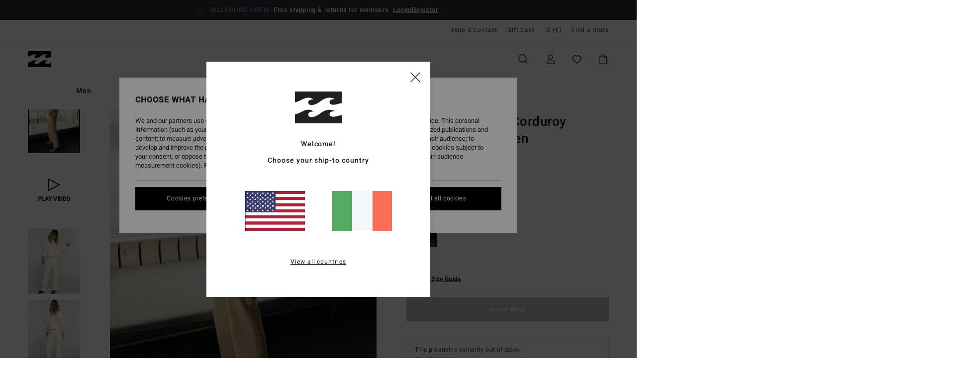

--- FILE ---
content_type: text/html;charset=UTF-8
request_url: https://www.billabong-store.ie/keep-it-straight---corduroy-trousers-for-women-EBJNP00107.html
body_size: 36440
content:
<!DOCTYPE html>





<html lang="en-ie" class="no-js bb-theme">





































<head>


<link rel="preload" as="font" href="https://cdn.napali.app/fonts/billabong-iconfont/billabong-iconfont.woff2" type="font/woff2" crossorigin>

<link rel="preload" as="font" href="https://cdn.napali.app/fonts/StyleashGlobal/StyleashGlobal.woff2" type="font/woff2" crossorigin>

<link rel="preload" as="font" href="https://cdn.napali.app/fonts/Heebo/Heebo-Regular.woff2" type="font/woff2" crossorigin>

<link rel="preload" as="font" href="https://cdn.napali.app/fonts/Heebo/Heebo-Medium.woff2" type="font/woff2" crossorigin>





    <title>Keep It Straight - Corduroy Trousers for Women | Billabong</title>
 







































<link rel="apple-touch-icon" sizes="180x180" href="https://www.billabong-store.ie/on/demandware.static/Sites-BB-IE-Site/-/default/dw02e84f61/images/favicons/apple-icon-180x180.png">
<link rel="icon" type="image/png" sizes="32x32" href="https://www.billabong-store.ie/on/demandware.static/Sites-BB-IE-Site/-/default/dwb722069d/images/favicons/favicon-32x32.png">
<link rel="icon" type="image/png" sizes="16x16" href="https://www.billabong-store.ie/on/demandware.static/Sites-BB-IE-Site/-/default/dwe2582dc4/images/favicons/favicon-16x16.png">
<link rel="manifest" crossorigin="use-credentials" href="/on/demandware.store/Sites-BB-IE-Site/en_IE/Page-ManifestJson">
<link rel="mask-icon" href="https://www.billabong-store.ie/on/demandware.static/Sites-BB-IE-Site/-/default/dw342daf0f/images/favicons/safari-pinned-tab.svg" color="#000000">
<meta name="msapplication-TileColor" content="#ffffff">
<meta name="msapplication-TileImage" content="https://www.billabong-store.ie/on/demandware.static/Sites-BB-IE-Site/-/default/dw3b756695/images/favicons/ms-icon-150x150.png">
<meta name="theme-color" content="#ffffff">



<meta name="viewport" content="width=device-width, initial-scale=1, maximum-scale=1.0, user-scalable=no" />


















    

    
        
            <link rel="alternate" hreflang="es-ES" href="https://www.billabong.es/keep-it-straight---pantalon-de-pana-para-mujer-EBJNP00107.html" />
        
    
        
            <link rel="alternate" hreflang="nl-NL" href="https://www.billabong-store.nl/keep-it-straight---corduroy-broek-voor-dames-EBJNP00107.html" />
        
    
        
            <link rel="alternate" hreflang="fi-FI" href="https://www.billabong.fi/keep-it-straight---corduroy-trousers-for-women-EBJNP00107.html" />
        
    
        
            <link rel="alternate" hreflang="en-IE" href="https://www.billabong-store.ie/keep-it-straight---corduroy-trousers-for-women-EBJNP00107.html" />
        
    
        
            <link rel="alternate" hreflang="en-GB" href="https://www.billabong.co.uk/keep-it-straight---corduroy-trousers-for-women-EBJNP00107.html" />
        
    
        
            <link rel="alternate" hreflang="de-AT" href="https://www.billabong-store.at/keep-it-straight---kordhose-fur-frauen-EBJNP00107.html" />
        
    
        
            <link rel="alternate" hreflang="pt-PT" href="https://www.billabong.pt/keep-it-straight---calcas-de-bombazina-para-mulher-EBJNP00107.html" />
        
    
        
            <link rel="alternate" hreflang="sv-SE" href="https://www.billabong-store.se/EBJNP00107.html" />
        
    
        
            <link rel="alternate" hreflang="da-DK" href="https://www.billabong.dk/keep-it-straight---corduroy-trousers-for-women-EBJNP00107.html" />
        
    
        
            <link rel="alternate" hreflang="de-DE" href="https://www.billabong.de/keep-it-straight---kordhose-fur-frauen-EBJNP00107.html" />
        
    
        
            <link rel="alternate" hreflang="fr-BE" href="https://www..billabong-store.be/keep-it-straight---pantalon-en-velours-pour-femme-EBJNP00107.html" />
        
    
        
            <link rel="alternate" hreflang="it-IT" href="https://www.billabong-store.it/keep-it-straight---pantaloni-di-velluto-da-donna-EBJNP00107.html" />
        
    
        
            <link rel="alternate" hreflang="de-CH" href="https://www.billabong-store.ch/keep-it-straight---kordhose-fur-frauen-EBJNP00107.html" />
        
    
        
            <link rel="alternate" hreflang="lb-LU" href="https://www.billabong.lu/keep-it-straight---corduroy-trousers-for-women-EBJNP00107.html" />
        
    
        
            <link rel="alternate" hreflang="fr-FR" href="https://www.billabong.fr/keep-it-straight---pantalon-en-velours-pour-femme-EBJNP00107.html" />
        
    




    
    



    <meta property="fb:app_id" content="154989654683657"/>








<meta http-equiv="content-type" content="text/html; charset=UTF-8" />







    
    
    









<script>
    (function(w,d,u){w.readyQ=[];w.bindReadyQ=[];function p(x,y){if(x=="ready"){w.bindReadyQ.push(y);}else{w.readyQ.push(x);}};var a={ready:p,bind:p};w.$=w.jQuery=function(f){if(f===d||f===u){return a}else{p(f)}}})(window,document)
</script>



<script>
    var dw_image_path="https://www.billabong-store.ie/on/demandware.static/Sites-BB-IE-Site/-/en_IE/v1769477294988/images/";
    var dw_css_compiled_path="https://www.billabong-store.ie/on/demandware.static/Sites-BB-IE-Site/-/en_IE/v1769477294988/css/compiled/";
    var dw_css_path="https://www.billabong-store.ie/on/demandware.static/Sites-BB-IE-Site/-/en_IE/v1769477294988/css/";
    var dw_js_path="https://www.billabong-store.ie/on/demandware.static/Sites-BB-IE-Site/-/en_IE/v1769477294988/js/";
    var dw_lib_path="https://www.billabong-store.ie/on/demandware.static/Sites-BB-IE-Site/-/en_IE/v1769477294988/lib/";
    var deffered_css_files= [];
    var deffered_js_files= [];
</script>



<script src="https://www.billabong-store.ie/on/demandware.static/Sites-BB-IE-Site/-/en_IE/v1769477294988/lib/jquery/js/jquery/jquery-1.7.2.min.js"></script>




    <script async src="https://www.google.com/recaptcha/api.js?render=6Lc5XqMhAAAAAMybGHyxD1sBSR2PFVkcu30KyHbO"></script>








    


<link href="https://www.billabong-store.ie/on/demandware.static/Sites-BB-IE-Site/-/en_IE/v1769477294988/css/compiled/style.css" type="text/css" rel="stylesheet" />




<script  type="text/javascript" src="https://www.billabong-store.ie/on/demandware.static/Sites-BB-IE-Site/-/en_IE/v1769477294988/js/global_head.js"></script>




    
    
    
    
    
    
    
    

    

    <script type="text/javascript" class="ajax-success-eval">
        var utag_page_specific_data_4245 = {"pdp_product_msrp":"69.95","pdp_product_mkd":"34.97","pdp_product_discount":"0.00","pdp_product_gross":"34.98","pdp_product_net":"34.98","pdp_product_flag":"mkd"};
        var utag_data = typeof utag_data !== 'undefined' ? Object.assign(utag_data, utag_page_specific_data_4245) : utag_page_specific_data_4245;
    </script>



    
    
    
        <script type="text/javascript">
            var utag_core_data = {"customer_groups":["Everyone","Unregistered","unregistered-vp-excl"],"cart_quantity_array":[],"order_loyalty_or_promocode":[],"order_loyalty_or_promotionID":[],"order_loyalty_or_exp":[],"order_loyalty_or_type":[],"page_categories":["women","alt1","alt6"],"page_en_site_section":"women:alt1:alt6","page_pagename":"women:alt1:alt6:product details","page_type":"pdp_single","event_name":"product_view","product_promotion_id":[],"search_results":"0","site_brand":"bb","site_country":"ie","site_currency_code":"EUR","site_language":"en","site_region":"europe","site_type":"ecommerce","visit_authentication_status":"anonymous","page_site_section_new":"women","page_site_section1_new":"alt1","page_site_section2_new":"alt6","page_browsing_category_id":"women_alt1_alt6","product_id":["3613379193807"],"product_qty":["1"],"product_gross":["34.98"],"product_net":["34.98"],"product_discount":["0.00"],"product_md_displayed":["1"],"product_material":["EBJNP00107-anw"],"product_mkd":["34.97"],"product_msrp":["69.95"],"product_season":["233"],"product_title":["Keep It Straight - Corduroy Trousers for Women"],"product_category":["women-young_womens-surf_lifestyle-apparel-pants-non_denim_pants"],"product_brand":["billabong"],"product_gender":[null],"product_color":["anw"],"product_size":["l/12"],"product_attributes":[],"product_restriction":[""],"pdp_product_flag":["mkd"],"cart_amount_ttc":"0.00"};
            var htag_data = {"product_attributes":[{"SAPGender":"Women","_hrB2bCharacteristics":[],"age":["adult"],"avataxClassId":"PC040100","category":["clothing"],"division":["billabong"],"fabric_main":["stretch_cotton_blend"],"fabric_subtype":["knit"],"fit":["relaxed"],"gender":["women"],"hrB2bCharacteristics":"__Fabric:__ Cotton polyester elastane knit corduroy blend fabric","hrB2bDescription":"Corduroy Trousers for Women. Features include: Fabric: Cotton polyester elastane knit corduroy blend fabric, Fit: Relaxed fit, Rise: High rise, Waist: Elasticated waist, Closure: Pullover closure.","hrCharacteristics":[],"hrComposition":"<p>[Main Fabric] 65% Cotton, 32% Polyester, 3% Elastane</p>","hrDescriptionLong":"<p>&nbsp;</p>","hrDescriptionShort":"Keep It Straight - Corduroy Trousers for Women","hrLabelWeb":"Keep It Straight - Corduroy Trousers for Women","hrNameOnly":"Keep It Straight","hrTarget":"Women","jsonVariationsByColor":"{\"ANW\":[\"3613379193807\",\"3613379193814\",\"3613379193821\",\"3613379193838\",\"3613379193845\",\"3613379193852\"]}","leg_length":["full_length"],"madeIn":"CN","parent_type":["pants"],"prod_collection":["paradise_cove"],"sizeChartID":"womens-clothing-size-chart","sorting-top":"1","subtype":["scout","elastic_waist"],"verticalVideo":"billabong,ebjnp00107_anw/billabong,ebjnp00107_anw","waist":["elastic"]}]};
            var utag_data = typeof utag_data !== 'undefined' ? Object.assign(utag_core_data, utag_data) : utag_core_data;
            var tlm_session = {};
            var tlm_events = {};

            if (typeof res_analytics != 'undefined') {
                if (res_analytics.site_version && typeof utag_data !== 'undefined') {
                    utag_data.site_responsive_version = 'responsive:'+res_analytics.site_version;
                }
            }

            // post page display utag processing
            try {

                if (typeof globalTms !== 'undefined') {
                    globalTms.addPhotoVideo();
                } else {
                    // well, we can wait...
                    document.addEventListener('brd-tms-before-page', function () {
                        globalTms.addPhotoVideo();
                    })
                }

                // category_nb_material
                if ($('#productssearchresult').length) {
                    utag_data.category_nb_material = ''+$('#productssearchresult .isproductgrid .producttile').length;
                }
                //page_filter_criteria
                if (typeof getCurrentRefinements === 'function') {
                    var gtm_curref = getCurrentRefinements();
                    for (i in gtm_curref) {
                        if (typeof (gtm_curref[i]) == 'object') {
                            var _name = gtm_curref[i].name;
                            var _values = gtm_curref[i].values.split("%7C");
                            if (_values.length > 0) {
                                var _final_value = '';
                                for (var j = 0; j < _values.length; j++) {
                                    if (j != 0) _final_value += ';'
                                    _final_value += _values[j];
                                }
                                if (typeof utag_data.page_filter_criteria === 'undefined') utag_data.page_filter_criteria = '';
                                if (utag_data.page_filter_criteria.length > 0) utag_data.page_filter_criteria += "|";
                                utag_data.page_filter_criteria += _name.replace("refinementColor", "color") + ":" + _final_value;
                            }
                        }
                    }
                }
            } catch(e) {/* console.log('tealium: ',e) */}

        </script>
        
    




<script src="//tags.tiqcdn.com/utag/quiksilver/emea-core/prod/utag.sync.js"></script>










<meta http-equiv="X-UA-Compatible" content="IE=edge,chrome=1" />


<script type="text/javascript">//<!--
/* <![CDATA[ (head-active_data.js) */
var dw = (window.dw || {});
dw.ac = {
    _analytics: null,
    _events: [],
    _category: "",
    _searchData: "",
    _anact: "",
    _anact_nohit_tag: "",
    _analytics_enabled: "true",
    _timeZone: "Europe/Dublin",
    _capture: function(configs) {
        if (Object.prototype.toString.call(configs) === "[object Array]") {
            configs.forEach(captureObject);
            return;
        }
        dw.ac._events.push(configs);
    },
	capture: function() { 
		dw.ac._capture(arguments);
		// send to CQ as well:
		if (window.CQuotient) {
			window.CQuotient.trackEventsFromAC(arguments);
		}
	},
    EV_PRD_SEARCHHIT: "searchhit",
    EV_PRD_DETAIL: "detail",
    EV_PRD_RECOMMENDATION: "recommendation",
    EV_PRD_SETPRODUCT: "setproduct",
    applyContext: function(context) {
        if (typeof context === "object" && context.hasOwnProperty("category")) {
        	dw.ac._category = context.category;
        }
        if (typeof context === "object" && context.hasOwnProperty("searchData")) {
        	dw.ac._searchData = context.searchData;
        }
    },
    setDWAnalytics: function(analytics) {
        dw.ac._analytics = analytics;
    },
    eventsIsEmpty: function() {
        return 0 == dw.ac._events.length;
    }
};
/* ]]> */
// -->
</script>
<script type="text/javascript">//<!--
/* <![CDATA[ (head-cquotient.js) */
var CQuotient = window.CQuotient = {};
CQuotient.clientId = 'bcxt-BB-IE';
CQuotient.realm = 'BCXT';
CQuotient.siteId = 'BB-IE';
CQuotient.instanceType = 'prd';
CQuotient.locale = 'en_IE';
CQuotient.fbPixelId = '__UNKNOWN__';
CQuotient.activities = [];
CQuotient.cqcid='';
CQuotient.cquid='';
CQuotient.cqeid='';
CQuotient.cqlid='';
CQuotient.apiHost='api.cquotient.com';
/* Turn this on to test against Staging Einstein */
/* CQuotient.useTest= true; */
CQuotient.useTest = ('true' === 'false');
CQuotient.initFromCookies = function () {
	var ca = document.cookie.split(';');
	for(var i=0;i < ca.length;i++) {
	  var c = ca[i];
	  while (c.charAt(0)==' ') c = c.substring(1,c.length);
	  if (c.indexOf('cqcid=') == 0) {
		CQuotient.cqcid=c.substring('cqcid='.length,c.length);
	  } else if (c.indexOf('cquid=') == 0) {
		  var value = c.substring('cquid='.length,c.length);
		  if (value) {
		  	var split_value = value.split("|", 3);
		  	if (split_value.length > 0) {
			  CQuotient.cquid=split_value[0];
		  	}
		  	if (split_value.length > 1) {
			  CQuotient.cqeid=split_value[1];
		  	}
		  	if (split_value.length > 2) {
			  CQuotient.cqlid=split_value[2];
		  	}
		  }
	  }
	}
}
CQuotient.getCQCookieId = function () {
	if(window.CQuotient.cqcid == '')
		window.CQuotient.initFromCookies();
	return window.CQuotient.cqcid;
};
CQuotient.getCQUserId = function () {
	if(window.CQuotient.cquid == '')
		window.CQuotient.initFromCookies();
	return window.CQuotient.cquid;
};
CQuotient.getCQHashedEmail = function () {
	if(window.CQuotient.cqeid == '')
		window.CQuotient.initFromCookies();
	return window.CQuotient.cqeid;
};
CQuotient.getCQHashedLogin = function () {
	if(window.CQuotient.cqlid == '')
		window.CQuotient.initFromCookies();
	return window.CQuotient.cqlid;
};
CQuotient.trackEventsFromAC = function (/* Object or Array */ events) {
try {
	if (Object.prototype.toString.call(events) === "[object Array]") {
		events.forEach(_trackASingleCQEvent);
	} else {
		CQuotient._trackASingleCQEvent(events);
	}
} catch(err) {}
};
CQuotient._trackASingleCQEvent = function ( /* Object */ event) {
	if (event && event.id) {
		if (event.type === dw.ac.EV_PRD_DETAIL) {
			CQuotient.trackViewProduct( {id:'', alt_id: event.id, type: 'raw_sku'} );
		} // not handling the other dw.ac.* events currently
	}
};
CQuotient.trackViewProduct = function(/* Object */ cqParamData){
	var cq_params = {};
	cq_params.cookieId = CQuotient.getCQCookieId();
	cq_params.userId = CQuotient.getCQUserId();
	cq_params.emailId = CQuotient.getCQHashedEmail();
	cq_params.loginId = CQuotient.getCQHashedLogin();
	cq_params.product = cqParamData.product;
	cq_params.realm = cqParamData.realm;
	cq_params.siteId = cqParamData.siteId;
	cq_params.instanceType = cqParamData.instanceType;
	cq_params.locale = CQuotient.locale;
	
	if(CQuotient.sendActivity) {
		CQuotient.sendActivity(CQuotient.clientId, 'viewProduct', cq_params);
	} else {
		CQuotient.activities.push({activityType: 'viewProduct', parameters: cq_params});
	}
};
/* ]]> */
// -->
</script>
<!-- Demandware Apple Pay -->

<style type="text/css">ISAPPLEPAY{display:inline}.dw-apple-pay-button,.dw-apple-pay-button:hover,.dw-apple-pay-button:active{background-color:black;background-image:-webkit-named-image(apple-pay-logo-white);background-position:50% 50%;background-repeat:no-repeat;background-size:75% 60%;border-radius:5px;border:1px solid black;box-sizing:border-box;margin:5px auto;min-height:30px;min-width:100px;padding:0}
.dw-apple-pay-button:after{content:'Apple Pay';visibility:hidden}.dw-apple-pay-button.dw-apple-pay-logo-white{background-color:white;border-color:white;background-image:-webkit-named-image(apple-pay-logo-black);color:black}.dw-apple-pay-button.dw-apple-pay-logo-white.dw-apple-pay-border{border-color:black}</style>









    
    
    
    <link rel="canonical" href="https://www.billabong-store.ie/keep-it-straight---corduroy-trousers-for-women-EBJNP00107.html" />


<meta property="og:url" content="https://www.billabong-store.ie/keep-it-straight---corduroy-trousers-for-women-EBJNP00107.html"/>


<meta property="og:image" content="https://images.napali.app/global/billabong-products/all/default/xlarge/ebjnp00107_billabong,l_anw_frt1.jpg" />




<meta property="og:price:amount" content="0.00" />
<meta property="og:price:standard_amount" content="0.00" />




<script type="application/ld+json">
{"@context":"http://schema.org/","@type":"Product","name":"Keep It Straight - Corduroy Trousers for Women","image":["https://images.napali.app/global/billabong-products/all/default/small/ebjnp00107_billabong,l_anw_frt1.jpg","https://images.napali.app/global/billabong-products/all/default/medium/ebjnp00107_billabong,l_anw_frt1.jpg","https://images.napali.app/global/billabong-products/all/default/large/ebjnp00107_billabong,l_anw_frt1.jpg"],"description":"Billabong EBJNP00107</br>Keep It Straight - Corduroy Trousers for Women","sku":"EBJNP00107","brand":{"@type":"Brand","name":"billabong"},"offers":{"url":"https://www.billabong-store.ie/keep-it-straight---corduroy-trousers-for-women-EBJNP00107.html","@type":"Offer","priceCurrency":"N/A","price":"N/A","availability":"http://schema.org/InStock"}}
</script>








</head>

<body class="pt_productdetails site_Billabong">
<div class="page-content ">

    <script>
	var tlm_account = 'quiksilver'
    	,tlm_profile = 'emea-core'
    	,tlm_env = 'prod'
    	,tlm_url = '//tags.tiqcdn.com/utag/'+tlm_account+'/'+tlm_profile+'/'+tlm_env+'/utag.js'
    	,gtms_url = 'https://www.billabong-store.ie/on/demandware.static/Sites-BB-IE-Site/-/en_IE/v1769477294988/js/globalTms.js'
    	,loadGlobalTms = function(){
    		a=gtms_url;b=document;c='script';d=b.createElement(c);
    		d.src=a;d.type='text/java'+c;d.async=1;
    		a=b.getElementsByTagName(c)[0];a.parentNode.insertBefore(d,a);
   		}
   		;
	
	(function(a,b,c,d){
    a=tlm_url;b=document;c='script';d=b.createElement(c);
    d.onload=loadGlobalTms();d.src=a;d.type='text/java'+c;d.async=1;
    a=b.getElementsByTagName(c)[0];a.parentNode.insertBefore(d,a);
   	})();
</script>










<a tabindex="1" id="" class="screen-reader-text" href="#r-productname">Skip to Product Information</a>






<div class="r-h-container" id="top-header">
	






<link rel="preload" href="//cdn.napali.app/static/BB/default/category-assets/experiences/recurring/ticker/css/r-bo-ticker.min.css" as="style" onload="this.onload=null;this.rel='stylesheet'">
<noscript>
    <link rel="stylesheet" href="//cdn.napali.app/static/BB/default/category-assets/experiences/recurring/ticker/css/r-bo-ticker.min.css">
</noscript>
<script async defer src="//cdn.napali.app/static/BB/default/category-assets/experiences/recurring/ticker/js/r-bo-ticker.min.js"></script>



<div id="r-bo-ticker-top-container">
    <article class="r-bo-ticker">
        <div class="header_background"></div>
        <div class="opacity_filter"></div>
        <div class="r-bo-ticker-container">
            <div class="slides-container my-unslider--ticker" id="slider">
                <ul>
                    
	 


	



    <div class="slot-item slot-item-ticker-header" data-sid="ticker-header">
        
            
            





    
	
	<div class="contentasset addimgalt contentasset-ticker-header-everyone-shipping" data-cid="ticker-header-everyone-shipping" data-content-title="ticker-header-everyone-shipping">
		<!-- dwMarker="content" dwContentID="72946bc913d286a3f8d2b9d83e" -->
		
			<li class="content">
    <div class="content-container">
        <div class="content-left" data-description="Standard%20delivery%2C%20pick-up%20point.%20Free%20for%20members.%3Cbr%3EReturns%20within%2030%20days.%20%20Free%20for%20members.">
            <!-- <span class="arrow-down"></span> -->
            <span class="icon-ico_arrow_down arrow-down"></span>
            <span class="emoji"></span>
            <h4 class="title" style="color: #6495ED" data-color="#6495ED">BILLABONG CREW</h4>
            <p class="sub-title">Free shipping & returns for members</p>
        </div>
        
            
                <span class="cta login-register-popup-link">Login/Register</span>
            
        
    </div>
</li>
		
	</div>


        
    </div>
 
	
                </ul>
                <div class="slides-container-arrow-shadow-left"></div>
                <div class="slides-container-arrow-shadow-right"></div>
                <div class="slides-container-arrow-left"><span class="icon-ico_arrow_left"></span></div>
                <div class="slides-container-arrow-right"><span class="icon-ico_arrow_right"></span></div>
            </div>
        </div>
        <div class="info-panel" style="display: none;">
            <ul class="info-panel-content"></ul>
            <div class="close"></div>
        </div>
    </article>
</div>

	<div class="r-th-container">
		
			

<div class="r-th-menu">
    <div class="r-th-menu-links">

        
	 


	



    <div class="slot-item slot-item-top-header-link1" data-sid="top-header-link1">
        
            
            





    
	
	<div class="contentasset addimgalt contentasset-header_helpcontact" data-cid="header_helpcontact" data-content-title="header_helpcontact">
		<!-- dwMarker="content" dwContentID="43b1b1d91f9be5952f2cfec1b5" -->
		
			<button class="r-bh-panel-action r-th-help" aria-haspopup="true" data-title="Help & Contact" title="Help & Contact"
                aria-label="Help & Contact">
 Help & Contact
 </button>
		
	</div>


        
    </div>
 
	
        
	 


	


    
        <a href="https://www.billabong-store.ie/gift-card-landing.html">Gift Card</a>
    
 
	
        
	 

	

        
<div class="r-country-selector-wrapper">
    <div class="r-country-selector-inner">
        <button class="r-bh-panel-action r-th-country-selector" data-template-title="Select Country" aria-haspopup="true" data-title="Region and language settings" title="Region and language settings" aria-label="Region and language settings">
            IE
            (&euro;)
        </button>

        <div class="r-country-selector-template"></div>
    </div>
</div>

        



        
	 


	


    
        <a href="https://www.billabong-store.ie/stores">Find a Store</a>
    
 
	
        
	 

	
        
	 

	
    </div>
</div>

		
	</div>
	<div class="r-bh-container">
		<div class="r-bh-content">
			







































<div class="r-bh-logo BB">
    <a href="https://www.billabong-store.ie/" title="Billabong" aria-label="Billabong"></a>
</div>
<div class="r-bh-nav">
    <div class="r-bh-nav-open">
        <button class="r-bh-btn r-bh-navbtn"></button>
    </div>

    <div class="r-bh-slide">
        <div class="r-bh-menu--tabs">
            
                <ul class="r-bh-navitems r-bh-navlevel1">
                    
                        

                        <li class="r-bh-navitem">
                            
                                <a href="https://www.billabong-store.ie/mens/" class="r-bh-navlink r-bh-navfold r-bh-navlinklevel1" aria-haspopup="true"
                                aria-expanded="false" target="_self" aria-controls="aria-control-men">
                                Men
                                </a>
                            
                        </li>
                    
                        

                        <li class="r-bh-navitem">
                            
                                <a href="https://www.billabong-store.ie/womens/" class="r-bh-navlink r-bh-navfold r-bh-navlinklevel1" aria-haspopup="true"
                                aria-expanded="false" target="_self" aria-controls="aria-control-women">
                                Women
                                </a>
                            
                        </li>
                    

                </ul>
            
        </div>
        <div class="r-bh-navtitle"></div>

        <div class="r-bh-searchcontainer">
    <form role="search" action="/search" name="einsteinSearch" class="ajaxSubmit">
        
            <div class="r-bh-search--category widget_einstein-category-filter">
                <div class="r-bh-search--category-men category-filter" data-cgid="men">Men</div>
                <div class="r-bh-search--category-women category-filter" data-cgid="women">Women</div>
            </div>
        
        <div class="r-bh-search--input-container">
            <input class="r-bh-search--input" name="r-bh-search--input" type="text" autocomplete="off" aria-label="Search" aria-expanded="true" placeholder="Search">
            <div class="r-bh-search--input-reset">Reset</div>
            <div class="r-bh-search--input-close"></div>
        </div>
    </form>
</div>

        <div class="r-bh-menu">
            <nav class="r-bh-menu-scrollbar">
                
                    <ul class="r-bh-navitems r-bh-navlevel1 r-bh-translate-1">
                        
                            

                            <li class="r-bh-navitem">
                                
                                    <a href="https://www.billabong-store.ie/mens/" class="r-bh-navlink r-bh-navfold r-bh-navlinklevel1" aria-haspopup="true"
                                        aria-expanded="false" target="_self" aria-controls="aria-control-men">
                                        Men
                                    </a>
                                

                                






  



    <div class="r-bh-navitems r-bh-navlevel2" aria-hidden="true" id="aria-control-men">

        
        

        

            

            <ul class="r-bh-column ">

                

                <li class="r-bh-navitem  " data-test="0" data-retest="17">
                    
                        <a href="https://www.billabong-store.ie/new-mens/" class="r-bh-navlink r-bh-navfold" aria-haspopup="true" aria-expanded="false" aria-controls="aria-control-men_new">
                            <span>New Arrivals</span>
                        </a>
                    


                    
                </li>
            </ul>

        

            

            <ul class="r-bh-column ">

                

                <li class="r-bh-navitem  " data-test="10" data-retest="17">
                    
                        <a href="https://www.billabong-store.ie/mens-clothing/" class="r-bh-navlink r-bh-navfold" aria-haspopup="true" aria-expanded="false" aria-controls="aria-control-men_clothing">
                            <span>Clothing</span>
                        </a>
                    


                    

                        <div class="r-bh-navitems r-bh-navlevel3 " aria-hidden="true" id="aria-control-men_clothing">

                            

                            <ul class="r-bh-navitems-group">
                                

                                
                                    

                                    <li class="r-bh-navitem">

                                        

                                        
                                            <a href="https://www.billabong-store.ie/mens-clothing/" class="r-bh-navlink  " aria-haspopup="false" aria-expanded="false" aria-controls="aria-control-men_clothing_all">
                                                

                                                View All
                                            </a>
                                        
                                    </li>

                                    

                                
                                    

                                    <li class="r-bh-navitem">

                                        

                                        
                                            <a href="https://www.billabong-store.ie/mens-jackets/" class="r-bh-navlink  " aria-haspopup="false" aria-expanded="false" aria-controls="aria-control-men_clothing_jackets">
                                                

                                                Jackets &amp; Coats
                                            </a>
                                        
                                    </li>

                                    

                                
                                    

                                    <li class="r-bh-navitem">

                                        

                                        
                                            <a href="https://www.billabong-store.ie/mens-sweatshirts/" class="r-bh-navlink  " aria-haspopup="false" aria-expanded="false" aria-controls="aria-control-men_clothing_sweatshirts">
                                                

                                                Hoodies &amp; Sweatshirts
                                            </a>
                                        
                                    </li>

                                    

                                
                                    

                                    <li class="r-bh-navitem">

                                        

                                        
                                            <a href="https://www.billabong-store.ie/mens-fleece/" class="r-bh-navlink  " aria-haspopup="false" aria-expanded="false" aria-controls="aria-control-men_clothing_fleece">
                                                

                                                Fleeces
                                            </a>
                                        
                                    </li>

                                    

                                
                                    

                                    <li class="r-bh-navitem">

                                        

                                        
                                            <a href="https://www.billabong-store.ie/mens-shirts/" class="r-bh-navlink  " aria-haspopup="false" aria-expanded="false" aria-controls="aria-control-men_clothing_shirts">
                                                

                                                Shirts
                                            </a>
                                        
                                    </li>

                                    

                                
                                    

                                    <li class="r-bh-navitem">

                                        

                                        
                                            <a href="https://www.billabong-store.ie/mens-tshirts/" class="r-bh-navlink  " aria-haspopup="false" aria-expanded="false" aria-controls="aria-control-men_clothing_tshirts">
                                                

                                                T-Shirts
                                            </a>
                                        
                                    </li>

                                    

                                
                                    

                                    <li class="r-bh-navitem">

                                        

                                        
                                            <a href="https://www.billabong-store.ie/mens-trousers/" class="r-bh-navlink  " aria-haspopup="false" aria-expanded="false" aria-controls="aria-control-men_clothing_pants">
                                                

                                                Trousers &amp; Jeans
                                            </a>
                                        
                                    </li>

                                    

                                
                                    

                                    <li class="r-bh-navitem">

                                        

                                        
                                            <a href="https://www.billabong-store.ie/mens-shorts/" class="r-bh-navlink  " aria-haspopup="false" aria-expanded="false" aria-controls="aria-control-men_clothing_shorts">
                                                

                                                Shorts
                                            </a>
                                        
                                    </li>

                                    

                                
                                    

                                    <li class="r-bh-navitem">

                                        

                                        
                                            <a href="https://www.billabong-store.ie/mens-shorts-hybrid/" class="r-bh-navlink  " aria-haspopup="false" aria-expanded="false" aria-controls="aria-control-men_clothing_alt4">
                                                

                                                Hybrid Shorts
                                            </a>
                                        
                                    </li>

                                    

                                
                                    

                                    <li class="r-bh-navitem">

                                        

                                        
                                            <a href="https://www.billabong-store.ie/mens-collection-corduroy-lovers/" class="r-bh-navlink  " aria-haspopup="false" aria-expanded="false" aria-controls="aria-control-men_clothing_alt1">
                                                

                                                Corduroy Pack
                                            </a>
                                        
                                    </li>

                                    

                                
                            </ul>

                            
                            
                        </div>
                    
                </li>
            </ul>

        

            

            <ul class="r-bh-column ">

                

                <li class="r-bh-navitem  " data-test="5" data-retest="17">
                    
                        <a href="https://www.billabong-store.ie/mens-boardshorts/" class="r-bh-navlink r-bh-navfold" aria-haspopup="true" aria-expanded="false" aria-controls="aria-control-men_boardshorts">
                            <span>Boardshorts</span>
                        </a>
                    


                    

                        <div class="r-bh-navitems r-bh-navlevel3 " aria-hidden="true" id="aria-control-men_boardshorts">

                            

                            <ul class="r-bh-navitems-group">
                                

                                
                                    

                                    <li class="r-bh-navitem">

                                        

                                        
                                            <a href="https://www.billabong-store.ie/mens-boardshorts/" class="r-bh-navlink  " aria-haspopup="false" aria-expanded="false" aria-controls="aria-control-men_boardshorts_all">
                                                

                                                View All
                                            </a>
                                        
                                    </li>

                                    

                                
                                    

                                    <li class="r-bh-navitem">

                                        

                                        
                                            <a href="https://www.billabong-store.ie/mens-boardshorts-performance/" class="r-bh-navlink  " aria-haspopup="false" aria-expanded="false" aria-controls="aria-control-men_boardshorts_performance">
                                                

                                                Performance
                                            </a>
                                        
                                    </li>

                                    

                                
                                    

                                    <li class="r-bh-navitem">

                                        

                                        
                                            <a href="https://www.billabong-store.ie/mens-boardshorts-side-pockets/" class="r-bh-navlink  " aria-haspopup="false" aria-expanded="false" aria-controls="aria-control-men_boardshorts_side-pockets">
                                                

                                                Side Pockets
                                            </a>
                                        
                                    </li>

                                    

                                
                                    

                                    <li class="r-bh-navitem">

                                        

                                        
                                            <a href="https://www.billabong-store.ie/mens-boardshorts-elastic-waist/" class="r-bh-navlink  " aria-haspopup="false" aria-expanded="false" aria-controls="aria-control-men_boardshorts_elastic-waist">
                                                

                                                Elasticated Waist
                                            </a>
                                        
                                    </li>

                                    

                                
                                    

                                    <li class="r-bh-navitem">

                                        

                                        
                                            <a href="https://www.billabong-store.ie/mens-boardshorts-long/" class="r-bh-navlink  " aria-haspopup="false" aria-expanded="false" aria-controls="aria-control-men_boardshorts_long-legs">
                                                

                                                Long
                                            </a>
                                        
                                    </li>

                                    

                                
                            </ul>

                            
                            
                        </div>
                    
                </li>
            </ul>

        

            

            <ul class="r-bh-column ">

                

                <li class="r-bh-navitem  " data-test="11" data-retest="17">
                    
                        <a href="https://www.billabong-store.ie/mens-accessories/" class="r-bh-navlink r-bh-navfold" aria-haspopup="true" aria-expanded="false" aria-controls="aria-control-men_accessories">
                            <span>Accessories</span>
                        </a>
                    


                    

                        <div class="r-bh-navitems r-bh-navlevel3 " aria-hidden="true" id="aria-control-men_accessories">

                            

                            <ul class="r-bh-navitems-group">
                                

                                
                                    

                                    <li class="r-bh-navitem">

                                        

                                        
                                            <a href="https://www.billabong-store.ie/mens-accessories/" class="r-bh-navlink  " aria-haspopup="false" aria-expanded="false" aria-controls="aria-control-men_accessories_all">
                                                

                                                View All
                                            </a>
                                        
                                    </li>

                                    

                                
                                    

                                    <li class="r-bh-navitem">

                                        

                                        
                                            <a href="https://www.billabong-store.ie/mens-bags/" class="r-bh-navlink  " aria-haspopup="false" aria-expanded="false" aria-controls="aria-control-men_accessories_bags">
                                                

                                                Backpacks &amp; Bags
                                            </a>
                                        
                                    </li>

                                    

                                
                                    

                                    <li class="r-bh-navitem">

                                        

                                        
                                            <a href="https://www.billabong-store.ie/mens-beanies/" class="r-bh-navlink  " aria-haspopup="false" aria-expanded="false" aria-controls="aria-control-men_accessories_hats_beanies">
                                                

                                                Beanies
                                            </a>
                                        
                                    </li>

                                    

                                
                                    

                                    <li class="r-bh-navitem">

                                        

                                        
                                            <a href="https://www.billabong-store.ie/mens-hats/" class="r-bh-navlink  " aria-haspopup="false" aria-expanded="false" aria-controls="aria-control-men_accessories_hats">
                                                

                                                Caps &amp; Hats
                                            </a>
                                        
                                    </li>

                                    

                                
                                    

                                    <li class="r-bh-navitem">

                                        

                                        
                                            <a href="https://www.billabong-store.ie/mens-belts/" class="r-bh-navlink  " aria-haspopup="false" aria-expanded="false" aria-controls="aria-control-men_accessories_belts">
                                                

                                                Belts
                                            </a>
                                        
                                    </li>

                                    

                                
                                    

                                    <li class="r-bh-navitem">

                                        

                                        
                                            <a href="https://www.billabong-store.ie/mens-wallets/" class="r-bh-navlink  " aria-haspopup="false" aria-expanded="false" aria-controls="aria-control-men_accessories_wallets">
                                                

                                                Wallets
                                            </a>
                                        
                                    </li>

                                    

                                
                                    

                                    <li class="r-bh-navitem">

                                        

                                        
                                            <a href="https://www.billabong-store.ie/mens-beach-towels/" class="r-bh-navlink  " aria-haspopup="false" aria-expanded="false" aria-controls="aria-control-men_accessorie_towels">
                                                

                                                Towels &amp; Surf Ponchos
                                            </a>
                                        
                                    </li>

                                    

                                
                                    

                                    <li class="r-bh-navitem">

                                        

                                        
                                            <a href="https://www.billabong-store.ie/mens-flip-flops/" class="r-bh-navlink  " aria-haspopup="false" aria-expanded="false" aria-controls="aria-control-men_accessories_sandals">
                                                

                                                Flip-Flops &amp; Shoes
                                            </a>
                                        
                                    </li>

                                    

                                
                                    

                                    <li class="r-bh-navitem">

                                        

                                        
                                            <a href="https://www.billabong-store.ie/mens-accessories-other/" class="r-bh-navlink  " aria-haspopup="false" aria-expanded="false" aria-controls="aria-control-men_accessories_misc">
                                                

                                                Small Accessories
                                            </a>
                                        
                                    </li>

                                    

                                
                                    

                                    <li class="r-bh-navitem">

                                        

                                        
                                            <a href="https://www.billabong-store.ie/mens-sunglasses/" class="r-bh-navlink  r-bh-navfold" aria-haspopup="true" aria-expanded="false" aria-controls="aria-control-men_accessories_sunglasses">
                                                

                                                Sunglasses
                                            </a>
                                        
                                    </li>

                                    

                                
                                    

                                    <li class="r-bh-navitem">

                                        

                                        
                                            <a href="https://www.billabong-store.ie/mens-snow-goggles/" class="r-bh-navlink  " aria-haspopup="false" aria-expanded="false" aria-controls="aria-control-men_accessories_alt1">
                                                

                                                VonZipper Snow Goggles
                                            </a>
                                        
                                    </li>

                                    

                                
                            </ul>

                            
                            
                        </div>
                    
                </li>
            </ul>

        

            

            <ul class="r-bh-column ">

                

                <li class="r-bh-navitem  " data-test="9" data-retest="17">
                    
                        <a href="https://www.billabong-store.ie/mens-surf-shop/" class="r-bh-navlink r-bh-navfold" aria-haspopup="true" aria-expanded="false" aria-controls="aria-control-men_surf">
                            <span>Surf</span>
                        </a>
                    


                    

                        <div class="r-bh-navitems r-bh-navlevel3 " aria-hidden="true" id="aria-control-men_surf">

                            

                            <ul class="r-bh-navitems-group">
                                

                                
                                    

                                    <li class="r-bh-navitem">

                                        

                                        
                                            <a href="https://www.billabong-store.ie/mens-surf-shop/" class="r-bh-navlink  " aria-haspopup="false" aria-expanded="false" aria-controls="aria-control-men_surf_all">
                                                

                                                View All
                                            </a>
                                        
                                    </li>

                                    

                                
                                    

                                    <li class="r-bh-navitem">

                                        

                                        
                                            <a href="https://www.billabong-store.ie/mens-fullsuits/" class="r-bh-navlink  " aria-haspopup="false" aria-expanded="false" aria-controls="aria-control-men_surf_alt1">
                                                

                                                Full Wetsuits
                                            </a>
                                        
                                    </li>

                                    

                                
                                    

                                    <li class="r-bh-navitem">

                                        

                                        
                                            <a href="https://www.billabong-store.ie/mens-spring-suits/" class="r-bh-navlink  " aria-haspopup="false" aria-expanded="false" aria-controls="aria-control-men_surf_alt2">
                                                

                                                Spring Suits
                                            </a>
                                        
                                    </li>

                                    

                                
                                    

                                    <li class="r-bh-navitem">

                                        

                                        
                                            <a href="https://www.billabong-store.ie/mens-wetsuits-tops/" class="r-bh-navlink  " aria-haspopup="false" aria-expanded="false" aria-controls="aria-control-men_surf_wetsuits-tops">
                                                

                                                Wetsuit Tops &amp; Jackets
                                            </a>
                                        
                                    </li>

                                    

                                
                                    

                                    <li class="r-bh-navitem">

                                        

                                        
                                            <a href="https://www.billabong-store.ie/mens-rash-vests/" class="r-bh-navlink  " aria-haspopup="false" aria-expanded="false" aria-controls="aria-control-men_surf_rashguards">
                                                

                                                Rash Vests &amp; Surf T-Shirts
                                            </a>
                                        
                                    </li>

                                    

                                
                                    

                                    <li class="r-bh-navitem">

                                        

                                        
                                            <a href="https://www.billabong-store.ie/mens-surf-accessories/" class="r-bh-navlink  " aria-haspopup="false" aria-expanded="false" aria-controls="aria-control-men_surf_accessories">
                                                

                                                Accessories
                                            </a>
                                        
                                    </li>

                                    

                                
                                    

                                    <li class="r-bh-navitem">

                                        

                                        
                                            <a href="https://www.billabong-store.ie/boys-wetsuits/" class="r-bh-navlink  " aria-haspopup="false" aria-expanded="false" aria-controls="aria-control-men_surf_boys-wetsuits">
                                                

                                                Boy&#39;s Wetsuits
                                            </a>
                                        
                                    </li>

                                    

                                
                                    

                                    <li class="r-bh-navitem">

                                        

                                        
                                            <a href="https://www.billabong-store.ie/boys-rash-vests/" class="r-bh-navlink  " aria-haspopup="false" aria-expanded="false" aria-controls="aria-control-men_surf_boys-rashguards">
                                                

                                                Boy&#39;s Rash Vests
                                            </a>
                                        
                                    </li>

                                    

                                
                                    

                                    <li class="r-bh-navitem">

                                        

                                        
                                            <a href="https://www.billabong-store.ie/mens-wetsuit-guide/" class="r-bh-navlink  " aria-haspopup="false" aria-expanded="false" aria-controls="aria-control-men_surf_wetsuit-guide">
                                                

                                                Wetsuit Guide
                                            </a>
                                        
                                    </li>

                                    

                                
                            </ul>

                            
                            
                                <div class="r-bh-column-hl">
                                    <div class="r-bh-column-hl-image">
                                        <div class="r-bh-column-hl-ca r-bh-navlink" style="margin-top:-15px;">
<p><a href="https://www.billabong-store.ie/mens-wetsuits-natural/"><img alt="" loading="lazy" src="https://www.billabong-store.ie/on/demandware.static/-/Sites-BB-FR-Library/en_IE/v1769477294988/headermenu/men/bbm-wetsuit-headermenu.gif" title="" /></a></p>

<p style="text-align: center;"><a href="https://www.billabong-store.ie/mens-wetsuits-natural/">Explore</a></p>

<p>&nbsp;</p>
</div>
                                    </div>
                                </div>
                            
                        </div>
                    
                </li>
            </ul>

        

            

            <ul class="r-bh-column ">

                

                <li class="r-bh-navitem  " data-test="6" data-retest="17">
                    
                        <a href="https://www.billabong-store.ie/mens-collection-adventure-division/" class="r-bh-navlink r-bh-navfold" aria-haspopup="true" aria-expanded="false" aria-controls="aria-control-men_collection_adventure-division">
                            <span>Adventure Division</span>
                        </a>
                    


                    

                        <div class="r-bh-navitems r-bh-navlevel3 " aria-hidden="true" id="aria-control-men_collection_adventure-division">

                            

                            <ul class="r-bh-navitems-group">
                                

                                
                                    

                                    <li class="r-bh-navitem">

                                        

                                        
                                            <a href="https://www.billabong-store.ie/men-adventure-division-tops/" class="r-bh-navlink  " aria-haspopup="false" aria-expanded="false" aria-controls="aria-control-men_adventure-division_tops">
                                                

                                                Tops
                                            </a>
                                        
                                    </li>

                                    

                                
                                    

                                    <li class="r-bh-navitem">

                                        

                                        
                                            <a href="https://www.billabong-store.ie/men-adventure-division-hoodies-fleece/" class="r-bh-navlink  " aria-haspopup="false" aria-expanded="false" aria-controls="aria-control-men_adventure-division_hoodies-and-fleece">
                                                

                                                Hoodies &amp; Fleece
                                            </a>
                                        
                                    </li>

                                    

                                
                                    

                                    <li class="r-bh-navitem">

                                        

                                        
                                            <a href="https://www.billabong-store.ie/men-adventure-division-jackets/" class="r-bh-navlink  " aria-haspopup="false" aria-expanded="false" aria-controls="aria-control-men_adventure-division_jackets">
                                                

                                                Jackets
                                            </a>
                                        
                                    </li>

                                    

                                
                                    

                                    <li class="r-bh-navitem">

                                        

                                        
                                            <a href="https://www.billabong-store.ie/men-adventure-division-bottoms/" class="r-bh-navlink  " aria-haspopup="false" aria-expanded="false" aria-controls="aria-control-men_adventure-division_bottoms">
                                                

                                                Shorts &amp; Trousers
                                            </a>
                                        
                                    </li>

                                    

                                
                                    

                                    <li class="r-bh-navitem">

                                        

                                        
                                            <a href="https://www.billabong-store.ie/men-adventure-division-accessories/" class="r-bh-navlink  " aria-haspopup="false" aria-expanded="false" aria-controls="aria-control-men_adventure-division_accessories">
                                                

                                                Accessories
                                            </a>
                                        
                                    </li>

                                    

                                
                                    

                                    <li class="r-bh-navitem">

                                        

                                        
                                            <a href="https://www.billabong-store.ie/mens-lookbook/" class="r-bh-navlink  " aria-haspopup="false" aria-expanded="false" aria-controls="aria-control-men_collection_adventure-division_alt1">
                                                

                                                Lookbook
                                            </a>
                                        
                                    </li>

                                    

                                
                            </ul>

                            
                            
                        </div>
                    
                </li>
            </ul>

        

            

            <ul class="r-bh-column ">

                

                <li class="r-bh-navitem  " data-test="6" data-retest="17">
                    
                        <a href="https://www.billabong-store.ie/mens-collection-adventure-division/" class="r-bh-navlink r-bh-navfold" aria-haspopup="true" aria-expanded="false" aria-controls="aria-control-men_collection">
                            <span>Collections</span>
                        </a>
                    


                    

                        <div class="r-bh-navitems r-bh-navlevel3 " aria-hidden="true" id="aria-control-men_collection">

                            

                            <ul class="r-bh-navitems-group">
                                

                                
                                    

                                    <li class="r-bh-navitem">

                                        

                                        
                                            <a href="https://www.billabong-store.ie/men-collection-know-the-feeling/" class="r-bh-navlink  " aria-haspopup="false" aria-expanded="false" aria-controls="aria-control-men_collection_know-the-feeling">
                                                

                                                Know the Feeling
                                            </a>
                                        
                                    </li>

                                    

                                
                                    

                                    <li class="r-bh-navitem">

                                        

                                        
                                            <a href="https://www.billabong-store.ie/mens-collection-gallery/" class="r-bh-navlink  " aria-haspopup="false" aria-expanded="false" aria-controls="aria-control-men_collection_gallery">
                                                

                                                Gallery
                                            </a>
                                        
                                    </li>

                                    

                                
                                    

                                    <li class="r-bh-navitem">

                                        

                                        
                                            <a href="https://www.billabong-store.ie/mens-collection-garage/" class="r-bh-navlink  " aria-haspopup="false" aria-expanded="false" aria-controls="aria-control-men_collection_garage">
                                                

                                                Garage
                                            </a>
                                        
                                    </li>

                                    

                                
                                    

                                    <li class="r-bh-navitem">

                                        

                                        
                                            <a href="https://www.billabong-store.ie/mens-collection-essentials/" class="r-bh-navlink  " aria-haspopup="false" aria-expanded="false" aria-controls="aria-control-men_collection_essentials">
                                                

                                                Essentials
                                            </a>
                                        
                                    </li>

                                    

                                
                                    

                                    <li class="r-bh-navitem">

                                        

                                        
                                            <a href="https://www.billabong-store.ie/mens-collection-online-exclusives/" class="r-bh-navlink  " aria-haspopup="false" aria-expanded="false" aria-controls="aria-control-men_collection_online-exclusives">
                                                

                                                Only Online
                                            </a>
                                        
                                    </li>

                                    

                                
                                    

                                    <li class="r-bh-navitem">

                                        

                                        
                                            <a href="https://www.billabong-store.ie/mens-collection-recycler/" class="r-bh-navlink  " aria-haspopup="false" aria-expanded="false" aria-controls="aria-control-men_collection_recycler-program">
                                                

                                                Recycler
                                            </a>
                                        
                                    </li>

                                    

                                
                            </ul>

                            
                            
                        </div>
                    
                </li>
            </ul>

        

            

            <ul class="r-bh-column ">

                

                <li class="r-bh-navitem  " data-test="10" data-retest="17">
                    
                        <a href="https://www.billabong-store.ie/boys/" class="r-bh-navlink r-bh-navfold" aria-haspopup="true" aria-expanded="false" aria-controls="aria-control-men_boys">
                            <span>Boys</span>
                        </a>
                    


                    

                        <div class="r-bh-navitems r-bh-navlevel3 " aria-hidden="true" id="aria-control-men_boys">

                            

                            <ul class="r-bh-navitems-group">
                                

                                
                                    

                                    <li class="r-bh-navitem">

                                        

                                        
                                            <a href="https://www.billabong-store.ie/boys/" class="r-bh-navlink  " aria-haspopup="false" aria-expanded="false" aria-controls="aria-control-men_boys_all">
                                                

                                                View All
                                            </a>
                                        
                                    </li>

                                    

                                
                                    

                                    <li class="r-bh-navitem">

                                        

                                        
                                            <a href="https://www.billabong-store.ie/boys-board-shorts/" class="r-bh-navlink  " aria-haspopup="false" aria-expanded="false" aria-controls="aria-control-men_boys_boardshorts">
                                                

                                                Boardshorts
                                            </a>
                                        
                                    </li>

                                    

                                
                                    

                                    <li class="r-bh-navitem">

                                        

                                        
                                            <a href="https://www.billabong-store.ie/boys-tshirts/" class="r-bh-navlink  " aria-haspopup="false" aria-expanded="false" aria-controls="aria-control-men_boys_tshirts">
                                                

                                                T-Shirts
                                            </a>
                                        
                                    </li>

                                    

                                
                                    

                                    <li class="r-bh-navitem">

                                        

                                        
                                            <a href="https://www.billabong-store.ie/boys-shirts/" class="r-bh-navlink  " aria-haspopup="false" aria-expanded="false" aria-controls="aria-control-men_boys_shirts">
                                                

                                                Shirts
                                            </a>
                                        
                                    </li>

                                    

                                
                                    

                                    <li class="r-bh-navitem">

                                        

                                        
                                            <a href="https://www.billabong-store.ie/boys-sweatshirts/" class="r-bh-navlink  " aria-haspopup="false" aria-expanded="false" aria-controls="aria-control-men_boys_sweatshirts">
                                                

                                                Hoodies &amp; Sweatshirts
                                            </a>
                                        
                                    </li>

                                    

                                
                                    

                                    <li class="r-bh-navitem">

                                        

                                        
                                            <a href="https://www.billabong-store.ie/boys-jackets/" class="r-bh-navlink  " aria-haspopup="false" aria-expanded="false" aria-controls="aria-control-men_boys_jackets">
                                                

                                                Coats &amp; Jackets
                                            </a>
                                        
                                    </li>

                                    

                                
                                    

                                    <li class="r-bh-navitem">

                                        

                                        
                                            <a href="https://www.billabong-store.ie/boys-trousers/" class="r-bh-navlink  " aria-haspopup="false" aria-expanded="false" aria-controls="aria-control-men_boys_pants">
                                                

                                                Shorts &amp; Trousers
                                            </a>
                                        
                                    </li>

                                    

                                
                                    

                                    <li class="r-bh-navitem">

                                        

                                        
                                            <a href="https://www.billabong-store.ie/boys-caps/" class="r-bh-navlink  " aria-haspopup="false" aria-expanded="false" aria-controls="aria-control-men_boys_hats">
                                                

                                                Caps
                                            </a>
                                        
                                    </li>

                                    

                                
                                    

                                    <li class="r-bh-navitem">

                                        

                                        
                                            <a href="https://www.billabong-store.ie/boys-wetsuits/" class="r-bh-navlink  " aria-haspopup="false" aria-expanded="false" aria-controls="aria-control-men_boys_alt2">
                                                

                                                Boy&#39;s Wetsuits
                                            </a>
                                        
                                    </li>

                                    

                                
                                    

                                    <li class="r-bh-navitem">

                                        

                                        
                                            <a href="https://www.billabong-store.ie/boys-rash-vests/" class="r-bh-navlink  " aria-haspopup="false" aria-expanded="false" aria-controls="aria-control-men_boys_alt1">
                                                

                                                Boy&#39;s Rash Vests
                                            </a>
                                        
                                    </li>

                                    

                                
                            </ul>

                            
                            
                        </div>
                    
                </li>
            </ul>

        

            

            <ul class="r-bh-column ">

                

                <li class="r-bh-navitem  " data-test="9" data-retest="17">
                    
                        <a href="https://www.billabong-store.ie/sale-mens/" class="r-bh-navlink r-bh-navfold" aria-haspopup="true" aria-expanded="false" aria-controls="aria-control-men_sale">
                            <span>Sale</span>
                        </a>
                    


                    

                        <div class="r-bh-navitems r-bh-navlevel3 " aria-hidden="true" id="aria-control-men_sale">

                            

                            <ul class="r-bh-navitems-group">
                                

                                
                                    

                                    <li class="r-bh-navitem">

                                        

                                        
                                            <a href="https://www.billabong-store.ie/sale-mens/" class="r-bh-navlink  " aria-haspopup="false" aria-expanded="false" aria-controls="aria-control-men_sale_all">
                                                

                                                View All
                                            </a>
                                        
                                    </li>

                                    

                                
                                    

                                    <li class="r-bh-navitem">

                                        

                                        
                                            <a href="https://www.billabong-store.ie/sale-mens-clothing/" class="r-bh-navlink  " aria-haspopup="false" aria-expanded="false" aria-controls="aria-control-men_sale_clothing">
                                                

                                                Clothing
                                            </a>
                                        
                                    </li>

                                    

                                
                                    

                                    <li class="r-bh-navitem">

                                        

                                        
                                            <a href="https://www.billabong-store.ie/sale-mens-boardshorts/" class="r-bh-navlink  " aria-haspopup="false" aria-expanded="false" aria-controls="aria-control-men_sale_surf-boardshorts">
                                                

                                                Boardshorts
                                            </a>
                                        
                                    </li>

                                    

                                
                                    

                                    <li class="r-bh-navitem">

                                        

                                        
                                            <a href="https://www.billabong-store.ie/sale-mens-accessories/" class="r-bh-navlink  " aria-haspopup="false" aria-expanded="false" aria-controls="aria-control-men_sale_accessories">
                                                

                                                Accessories
                                            </a>
                                        
                                    </li>

                                    

                                
                                    

                                    <li class="r-bh-navitem">

                                        

                                        
                                            <a href="https://www.billabong-store.ie/sale-mens-wetsuits/" class="r-bh-navlink  " aria-haspopup="false" aria-expanded="false" aria-controls="aria-control-men_sale_surf-wetsuits">
                                                

                                                Wetsuits
                                            </a>
                                        
                                    </li>

                                    

                                
                                    

                                    <li class="r-bh-navitem">

                                        

                                        
                                            <a href="https://www.billabong-store.ie/sale-boys/" class="r-bh-navlink  " aria-haspopup="false" aria-expanded="false" aria-controls="aria-control-men_sale_boys">
                                                

                                                Boy&#39;s Clothing &amp; Accessories
                                            </a>
                                        
                                    </li>

                                    

                                
                                    

                                    <li class="r-bh-navitem">

                                        

                                        
                                            <a href="https://www.billabong-store.ie/sale-boys-surf/" class="r-bh-navlink  " aria-haspopup="false" aria-expanded="false" aria-controls="aria-control-men_sale_boys-surf">
                                                

                                                Boy&#39;s Wetsuits
                                            </a>
                                        
                                    </li>

                                    

                                
                                    

                                    <li class="r-bh-navitem">

                                        

                                        
                                            <a href="https://www.billabong-store.ie/sale-mens-all-mens/" class="r-bh-navlink  " aria-haspopup="false" aria-expanded="false" aria-controls="aria-control-men_sale_all-mens">
                                                

                                                All Men&#39;s Sale
                                            </a>
                                        
                                    </li>

                                    

                                
                                    

                                    <li class="r-bh-navitem">

                                        

                                        
                                            <a href="https://www.billabong-store.ie/sale-boys-all/" class="r-bh-navlink  " aria-haspopup="false" aria-expanded="false" aria-controls="aria-control-men_sale_boys-all">
                                                

                                                All Boy&#39;s Sale
                                            </a>
                                        
                                    </li>

                                    

                                
                            </ul>

                            
                            
                        </div>
                    
                </li>
            </ul>

        

    </div>


                            </li>
                        
                            

                            <li class="r-bh-navitem">
                                
                                    <a href="https://www.billabong-store.ie/womens/" class="r-bh-navlink r-bh-navfold r-bh-navlinklevel1" aria-haspopup="true"
                                        aria-expanded="false" target="_self" aria-controls="aria-control-women">
                                        Women
                                    </a>
                                

                                






  



    <div class="r-bh-navitems r-bh-navlevel2" aria-hidden="true" id="aria-control-women">

        
        

        

            

            <ul class="r-bh-column ">

                

                <li class="r-bh-navitem  " data-test="0" data-retest="17">
                    
                        <a href="https://www.billabong-store.ie/new-womens/" class="r-bh-navlink r-bh-navfold" aria-haspopup="true" aria-expanded="false" aria-controls="aria-control-women_new">
                            <span>New Arrivals</span>
                        </a>
                    


                    
                </li>
            </ul>

        

            

            <ul class="r-bh-column ">

                

                <li class="r-bh-navitem  " data-test="14" data-retest="17">
                    
                        <a href="https://www.billabong-store.ie/womens-clothing/" class="r-bh-navlink r-bh-navfold" aria-haspopup="true" aria-expanded="false" aria-controls="aria-control-women_clothing">
                            <span>Clothing</span>
                        </a>
                    


                    

                        <div class="r-bh-navitems r-bh-navlevel3 " aria-hidden="true" id="aria-control-women_clothing">

                            

                            <ul class="r-bh-navitems-group">
                                

                                
                                    

                                    <li class="r-bh-navitem">

                                        

                                        
                                            <a href="https://www.billabong-store.ie/womens-clothing/" class="r-bh-navlink  " aria-haspopup="false" aria-expanded="false" aria-controls="aria-control-women_clothing_all">
                                                

                                                View All
                                            </a>
                                        
                                    </li>

                                    

                                
                                    

                                    <li class="r-bh-navitem">

                                        

                                        
                                            <a href="https://www.billabong-store.ie/womens-jackets/" class="r-bh-navlink  " aria-haspopup="false" aria-expanded="false" aria-controls="aria-control-women_clothing_jackets">
                                                

                                                Jackets &amp; Coats
                                            </a>
                                        
                                    </li>

                                    

                                
                                    

                                    <li class="r-bh-navitem">

                                        

                                        
                                            <a href="https://www.billabong-store.ie/womens-sweaters/" class="r-bh-navlink  " aria-haspopup="false" aria-expanded="false" aria-controls="aria-control-women_clothing_sweaters">
                                                

                                                Jumpers
                                            </a>
                                        
                                    </li>

                                    

                                
                                    

                                    <li class="r-bh-navitem">

                                        

                                        
                                            <a href="https://www.billabong-store.ie/womens-fleeces/" class="r-bh-navlink  " aria-haspopup="false" aria-expanded="false" aria-controls="aria-control-women_clothing_fleeces">
                                                

                                                Fleeces
                                            </a>
                                        
                                    </li>

                                    

                                
                                    

                                    <li class="r-bh-navitem">

                                        

                                        
                                            <a href="https://www.billabong-store.ie/womens-sweatshirts/" class="r-bh-navlink  " aria-haspopup="false" aria-expanded="false" aria-controls="aria-control-women_clothing_sweatshirts">
                                                

                                                Sweatshirts
                                            </a>
                                        
                                    </li>

                                    

                                
                                    

                                    <li class="r-bh-navitem">

                                        

                                        
                                            <a href="https://www.billabong-store.ie/womens-dresses/" class="r-bh-navlink  r-bh-navfold" aria-haspopup="true" aria-expanded="false" aria-controls="aria-control-women_clothing_dresses">
                                                

                                                Dresses
                                            </a>
                                        
                                    </li>

                                    

                                
                                    

                                    <li class="r-bh-navitem">

                                        

                                        
                                            <a href="https://www.billabong-store.ie/womens-shirts/" class="r-bh-navlink  " aria-haspopup="false" aria-expanded="false" aria-controls="aria-control-women_clothing_shirts">
                                                

                                                Shirts
                                            </a>
                                        
                                    </li>

                                    

                                
                                    

                                    <li class="r-bh-navitem">

                                        

                                        
                                            <a href="https://www.billabong-store.ie/womens-tshirts/" class="r-bh-navlink  " aria-haspopup="false" aria-expanded="false" aria-controls="aria-control-women_clothing_tshirts">
                                                

                                                T Shirts
                                            </a>
                                        
                                    </li>

                                    

                                
                                    

                                    <li class="r-bh-navitem">

                                        

                                        
                                            <a href="https://www.billabong-store.ie/womens-tops/" class="r-bh-navlink  " aria-haspopup="false" aria-expanded="false" aria-controls="aria-control-women_clothing_tops">
                                                

                                                Tops
                                            </a>
                                        
                                    </li>

                                    

                                
                                    

                                    <li class="r-bh-navitem">

                                        

                                        
                                            <a href="https://www.billabong-store.ie/womens-clothing-sets/" class="r-bh-navlink  " aria-haspopup="false" aria-expanded="false" aria-controls="aria-control-women_clothing_sets">
                                                

                                                Matching Sets
                                            </a>
                                        
                                    </li>

                                    

                                
                                    

                                    <li class="r-bh-navitem">

                                        

                                        
                                            <a href="https://www.billabong-store.ie/womens-shorts/" class="r-bh-navlink  " aria-haspopup="false" aria-expanded="false" aria-controls="aria-control-women_clothing_shorts">
                                                

                                                Shorts &amp; Skirts
                                            </a>
                                        
                                    </li>

                                    

                                
                                    

                                    <li class="r-bh-navitem">

                                        

                                        
                                            <a href="https://www.billabong-store.ie/womens-jumpsuits/" class="r-bh-navlink  " aria-haspopup="false" aria-expanded="false" aria-controls="aria-control-women_clothing_jumpsuits">
                                                

                                                Jumpsuits &amp; Playsuits
                                            </a>
                                        
                                    </li>

                                    

                                
                                    

                                    <li class="r-bh-navitem">

                                        

                                        
                                            <a href="https://www.billabong-store.ie/womens-trousers/" class="r-bh-navlink  " aria-haspopup="false" aria-expanded="false" aria-controls="aria-control-women_clothing_pants">
                                                

                                                Jeans &amp; Trousers
                                            </a>
                                        
                                    </li>

                                    

                                
                                    

                                    <li class="r-bh-navitem">

                                        

                                        
                                            <a href="https://www.billabong-store.ie/womens-collection-corduroy-lovers/" class="r-bh-navlink  " aria-haspopup="false" aria-expanded="false" aria-controls="aria-control-women_clothing_alt1">
                                                

                                                Corduroy Lovers
                                            </a>
                                        
                                    </li>

                                    

                                
                            </ul>

                            
                            
                        </div>
                    
                </li>
            </ul>

        

            

            <ul class="r-bh-column ">

                

                <li class="r-bh-navitem  " data-test="11" data-retest="17">
                    
                        <a href="https://www.billabong-store.ie/womens-swim/" class="r-bh-navlink r-bh-navfold" aria-haspopup="true" aria-expanded="false" aria-controls="aria-control-women_swim">
                            <span>Swim</span>
                        </a>
                    


                    

                        <div class="r-bh-navitems r-bh-navlevel3 " aria-hidden="true" id="aria-control-women_swim">

                            

                            <ul class="r-bh-navitems-group">
                                

                                
                                    

                                    <li class="r-bh-navitem">

                                        

                                        
                                            <a href="https://www.billabong-store.ie/womens-swim/" class="r-bh-navlink  " aria-haspopup="false" aria-expanded="false" aria-controls="aria-control-women_swim_all">
                                                

                                                View All
                                            </a>
                                        
                                    </li>

                                    

                                
                                    

                                    <li class="r-bh-navitem">

                                        

                                        
                                            <a href="https://www.billabong-store.ie/womens-bikini/" class="r-bh-navlink  " aria-haspopup="false" aria-expanded="false" aria-controls="aria-control-women_swim_bikini">
                                                

                                                Bikinis
                                            </a>
                                        
                                    </li>

                                    

                                
                                    

                                    <li class="r-bh-navitem">

                                        

                                        
                                            <a href="https://www.billabong-store.ie/womens-bikini-top/" class="r-bh-navlink  " aria-haspopup="false" aria-expanded="false" aria-controls="aria-control-women_swim_bikini-top">
                                                

                                                Bikini Tops
                                            </a>
                                        
                                    </li>

                                    

                                
                                    

                                    <li class="r-bh-navitem">

                                        

                                        
                                            <a href="https://www.billabong-store.ie/womens-bikini-bottom/" class="r-bh-navlink  " aria-haspopup="false" aria-expanded="false" aria-controls="aria-control-women_swim_bikini-bottom">
                                                

                                                Bikini Bottoms
                                            </a>
                                        
                                    </li>

                                    

                                
                                    

                                    <li class="r-bh-navitem">

                                        

                                        
                                            <a href="https://www.billabong-store.ie/womens-one-piece-swimsuit/" class="r-bh-navlink  " aria-haspopup="false" aria-expanded="false" aria-controls="aria-control-women_swim_one-piece">
                                                

                                                One-Piece Swimsuits
                                            </a>
                                        
                                    </li>

                                    

                                
                                    

                                    <li class="r-bh-navitem">

                                        

                                        
                                            <a href="https://www.billabong-store.ie/womens-solid-swimwear/" class="r-bh-navlink  " aria-haspopup="false" aria-expanded="false" aria-controls="aria-control-women_swim_solid-swimwear">
                                                

                                                Solid Swimsuits
                                            </a>
                                        
                                    </li>

                                    

                                
                                    

                                    <li class="r-bh-navitem">

                                        

                                        
                                            <a href="https://www.billabong-store.ie/sol-searcher-swim-capsule/" class="r-bh-navlink  " aria-haspopup="false" aria-expanded="false" aria-controls="aria-control-women_swim_alt1">
                                                

                                                Sol Searcher
                                            </a>
                                        
                                    </li>

                                    

                                
                                    

                                    <li class="r-bh-navitem">

                                        

                                        
                                            <a href="https://www.billabong-store.ie/womens-rash-vests/" class="r-bh-navlink  " aria-haspopup="false" aria-expanded="false" aria-controls="aria-control-women_swim_alt2">
                                                

                                                Rash guards &amp; Surf Swimwear
                                            </a>
                                        
                                    </li>

                                    

                                
                                    

                                    <li class="r-bh-navitem">

                                        

                                        
                                            <a href="https://www.billabong-store.ie/womens-boardshorts/" class="r-bh-navlink  " aria-haspopup="false" aria-expanded="false" aria-controls="aria-control-women_swim_boardshorts">
                                                

                                                Boardshorts
                                            </a>
                                        
                                    </li>

                                    

                                
                                    

                                    <li class="r-bh-navitem">

                                        

                                        
                                            <a href="https://www.billabong-store.ie/womens-cover-ups/" class="r-bh-navlink  " aria-haspopup="false" aria-expanded="false" aria-controls="aria-control-women_swim_beach-clothing">
                                                

                                                Beach Cover-Ups
                                            </a>
                                        
                                    </li>

                                    

                                
                                    

                                    <li class="r-bh-navitem">

                                        

                                        
                                            <a href="https://www.billabong-store.ie/womens-collection-swim-fit-guide/" class="r-bh-navlink  " aria-haspopup="false" aria-expanded="false" aria-controls="aria-control-women_collection_swim-fit-guide">
                                                

                                                Swim Fit Guide
                                            </a>
                                        
                                    </li>

                                    

                                
                            </ul>

                            
                            
                        </div>
                    
                </li>
            </ul>

        

            

            <ul class="r-bh-column ">

                

                <li class="r-bh-navitem  " data-test="10" data-retest="17">
                    
                        <a href="https://www.billabong-store.ie/womens-accessories/" class="r-bh-navlink r-bh-navfold" aria-haspopup="true" aria-expanded="false" aria-controls="aria-control-women_accessories">
                            <span>Accessories</span>
                        </a>
                    


                    

                        <div class="r-bh-navitems r-bh-navlevel3 " aria-hidden="true" id="aria-control-women_accessories">

                            

                            <ul class="r-bh-navitems-group">
                                

                                
                                    

                                    <li class="r-bh-navitem">

                                        

                                        
                                            <a href="https://www.billabong-store.ie/womens-accessories/" class="r-bh-navlink  " aria-haspopup="false" aria-expanded="false" aria-controls="aria-control-women_accessories_all">
                                                

                                                View All
                                            </a>
                                        
                                    </li>

                                    

                                
                                    

                                    <li class="r-bh-navitem">

                                        

                                        
                                            <a href="https://www.billabong-store.ie/womens-bags/" class="r-bh-navlink  " aria-haspopup="false" aria-expanded="false" aria-controls="aria-control-women_accessories_bags">
                                                

                                                Backpacks &amp; Bags
                                            </a>
                                        
                                    </li>

                                    

                                
                                    

                                    <li class="r-bh-navitem">

                                        

                                        
                                            <a href="https://www.billabong-store.ie/womens-beanies/" class="r-bh-navlink  " aria-haspopup="false" aria-expanded="false" aria-controls="aria-control-women_accessories_beanies">
                                                

                                                Beanies
                                            </a>
                                        
                                    </li>

                                    

                                
                                    

                                    <li class="r-bh-navitem">

                                        

                                        
                                            <a href="https://www.billabong-store.ie/womens-caps/" class="r-bh-navlink  " aria-haspopup="false" aria-expanded="false" aria-controls="aria-control-women_accessories_hats">
                                                

                                                Hats &amp; Caps
                                            </a>
                                        
                                    </li>

                                    

                                
                                    

                                    <li class="r-bh-navitem">

                                        

                                        
                                            <a href="https://www.billabong-store.ie/women-accessories-other/" class="r-bh-navlink  " aria-haspopup="false" aria-expanded="false" aria-controls="aria-control-women_accessories_misc">
                                                

                                                Other Accessories
                                            </a>
                                        
                                    </li>

                                    

                                
                                    

                                    <li class="r-bh-navitem">

                                        

                                        
                                            <a href="https://www.billabong-store.ie/womens-beach-towels/" class="r-bh-navlink  " aria-haspopup="false" aria-expanded="false" aria-controls="aria-control-women_accessories_towels">
                                                

                                                Towels &amp; Surf Ponchos
                                            </a>
                                        
                                    </li>

                                    

                                
                                    

                                    <li class="r-bh-navitem">

                                        

                                        
                                            <a href="https://www.billabong-store.ie/womens-wallets/" class="r-bh-navlink  " aria-haspopup="false" aria-expanded="false" aria-controls="aria-control-women_accessories_wallets">
                                                

                                                Wallets
                                            </a>
                                        
                                    </li>

                                    

                                
                                    

                                    <li class="r-bh-navitem">

                                        

                                        
                                            <a href="https://www.billabong-store.ie/womens-footwear/" class="r-bh-navlink  r-bh-navfold" aria-haspopup="true" aria-expanded="false" aria-controls="aria-control-women_footwear">
                                                

                                                Flip-Flops &amp; Shoes
                                            </a>
                                        
                                    </li>

                                    

                                
                                    

                                    <li class="r-bh-navitem">

                                        

                                        
                                            <a href="https://www.billabong-store.ie/womens-sunglasses/" class="r-bh-navlink  r-bh-navfold" aria-haspopup="true" aria-expanded="false" aria-controls="aria-control-women_accessories_sunglasses">
                                                

                                                Sunglasses
                                            </a>
                                        
                                    </li>

                                    

                                
                                    

                                    <li class="r-bh-navitem">

                                        

                                        
                                            <a href="https://www.billabong-store.ie/womens-snow-goggles/" class="r-bh-navlink  " aria-haspopup="false" aria-expanded="false" aria-controls="aria-control-women_accessories_alt1">
                                                

                                                VonZipper Snow Goggles
                                            </a>
                                        
                                    </li>

                                    

                                
                            </ul>

                            
                            
                        </div>
                    
                </li>
            </ul>

        

            

            <ul class="r-bh-column ">

                

                <li class="r-bh-navitem  " data-test="9" data-retest="17">
                    
                        <a href="https://www.billabong-store.ie/womens-surf/" class="r-bh-navlink r-bh-navfold" aria-haspopup="true" aria-expanded="false" aria-controls="aria-control-women_surf">
                            <span>Surf</span>
                        </a>
                    


                    

                        <div class="r-bh-navitems r-bh-navlevel3 " aria-hidden="true" id="aria-control-women_surf">

                            

                            <ul class="r-bh-navitems-group">
                                

                                
                                    

                                    <li class="r-bh-navitem">

                                        

                                        
                                            <a href="https://www.billabong-store.ie/womens-surf/" class="r-bh-navlink  " aria-haspopup="false" aria-expanded="false" aria-controls="aria-control-women_surf_all">
                                                

                                                View All
                                            </a>
                                        
                                    </li>

                                    

                                
                                    

                                    <li class="r-bh-navitem">

                                        

                                        
                                            <a href="https://www.billabong-store.ie/womens-collection-surf-capsule/" class="r-bh-navlink  " aria-haspopup="false" aria-expanded="false" aria-controls="aria-control-women_surf_alt1">
                                                

                                                Surf Capsule
                                            </a>
                                        
                                    </li>

                                    

                                
                                    

                                    <li class="r-bh-navitem">

                                        

                                        
                                            <a href="https://www.billabong-store.ie/womens-wetsuits-fullsuit/" class="r-bh-navlink  " aria-haspopup="false" aria-expanded="false" aria-controls="aria-control-women_surf_alt2">
                                                

                                                Full Wetsuits
                                            </a>
                                        
                                    </li>

                                    

                                
                                    

                                    <li class="r-bh-navitem">

                                        

                                        
                                            <a href="https://www.billabong-store.ie/womens-wetsuits-spring-suit/" class="r-bh-navlink  " aria-haspopup="false" aria-expanded="false" aria-controls="aria-control-women_surf_alt3">
                                                

                                                Spring Suits
                                            </a>
                                        
                                    </li>

                                    

                                
                                    

                                    <li class="r-bh-navitem">

                                        

                                        
                                            <a href="https://www.billabong-store.ie/womens-wetsuits-tops/" class="r-bh-navlink  " aria-haspopup="false" aria-expanded="false" aria-controls="aria-control-women_surf_wetsuits-tops">
                                                

                                                Jackets, Vests &amp; Bottoms
                                            </a>
                                        
                                    </li>

                                    

                                
                                    

                                    <li class="r-bh-navitem">

                                        

                                        
                                            <a href="https://www.billabong-store.ie/womens-surf-accessories/" class="r-bh-navlink  " aria-haspopup="false" aria-expanded="false" aria-controls="aria-control-women_surf_accessories">
                                                

                                                Surf Accessories
                                            </a>
                                        
                                    </li>

                                    

                                
                                    

                                    <li class="r-bh-navitem">

                                        

                                        
                                            <a href="https://www.billabong-store.ie/womens-rash-vests/" class="r-bh-navlink  " aria-haspopup="false" aria-expanded="false" aria-controls="aria-control-women_surf_rashguards">
                                                

                                                Rash Vests &amp; Surf Swimwear
                                            </a>
                                        
                                    </li>

                                    

                                
                                    

                                    <li class="r-bh-navitem">

                                        

                                        
                                            <a href="https://www.billabong-store.ie/girls-wetsuits/" class="r-bh-navlink  " aria-haspopup="false" aria-expanded="false" aria-controls="aria-control-women_surf_girls-wetsuits">
                                                

                                                Girl&#39;s Wetsuits
                                            </a>
                                        
                                    </li>

                                    

                                
                                    

                                    <li class="r-bh-navitem">

                                        

                                        
                                            <a href="https://www.billabong-store.ie/womens-wetsuit-guide/" class="r-bh-navlink  " aria-haspopup="false" aria-expanded="false" aria-controls="aria-control-women_surf_wetsuit-guide">
                                                

                                                Wetsuit Guide
                                            </a>
                                        
                                    </li>

                                    

                                
                            </ul>

                            
                            
                                <div class="r-bh-column-hl">
                                    <div class="r-bh-column-hl-image">
                                        <div class="r-bh-column-hl-ca r-bh-navlink" style="margin-top:-15px;">
<p><a href="https://www.billabong-store.ie/womens-wetsuits-natural/"><img alt="" loading="lazy" src="https://www.billabong-store.ie/on/demandware.static/-/Sites-BB-FR-Library/en_IE/v1769477294988/headermenu/men/bbm-wetsuit-headermenu.gif" title="" /></a></p>

<p style="text-align: center;"><a href="https://www.billabong-store.ie/womens-wetsuits-natural/">Explore</a></p>

<p>&nbsp;</p>
</div>
                                    </div>
                                </div>
                            
                        </div>
                    
                </li>
            </ul>

        

            

            <ul class="r-bh-column ">

                

                <li class="r-bh-navitem  " data-test="6" data-retest="17">
                    
                        <a href="https://www.billabong-store.ie/womens-collection-adventure-division/" class="r-bh-navlink r-bh-navfold" aria-haspopup="true" aria-expanded="false" aria-controls="aria-control-women_collection_adventure-division">
                            <span>Adventure Division</span>
                        </a>
                    


                    

                        <div class="r-bh-navitems r-bh-navlevel3 " aria-hidden="true" id="aria-control-women_collection_adventure-division">

                            

                            <ul class="r-bh-navitems-group">
                                

                                
                                    

                                    <li class="r-bh-navitem">

                                        

                                        
                                            <a href="https://www.billabong-store.ie/womens-lookbook/" class="r-bh-navlink  " aria-haspopup="false" aria-expanded="false" aria-controls="aria-control-women_collection_adventure-division_alt1">
                                                

                                                Lookbook
                                            </a>
                                        
                                    </li>

                                    

                                
                                    

                                    <li class="r-bh-navitem">

                                        

                                        
                                            <a href="https://www.billabong-store.ie/women-adventure-division-hoodies-fleece/" class="r-bh-navlink  " aria-haspopup="false" aria-expanded="false" aria-controls="aria-control-women_adventure-division_hoodies-and-fleece">
                                                

                                                Hoodies &amp; Fleece
                                            </a>
                                        
                                    </li>

                                    

                                
                                    

                                    <li class="r-bh-navitem">

                                        

                                        
                                            <a href="https://www.billabong-store.ie/women-adventure-division-jackets/" class="r-bh-navlink  " aria-haspopup="false" aria-expanded="false" aria-controls="aria-control-women_adventure-division_jackets">
                                                

                                                Jackets
                                            </a>
                                        
                                    </li>

                                    

                                
                                    

                                    <li class="r-bh-navitem">

                                        

                                        
                                            <a href="https://www.billabong-store.ie/women-adventure-division-bottoms/" class="r-bh-navlink  " aria-haspopup="false" aria-expanded="false" aria-controls="aria-control-women_adventure-division_bottoms">
                                                

                                                Bottoms
                                            </a>
                                        
                                    </li>

                                    

                                
                                    

                                    <li class="r-bh-navitem">

                                        

                                        
                                            <a href="https://www.billabong-store.ie/women-adventure-division-swim/" class="r-bh-navlink  " aria-haspopup="false" aria-expanded="false" aria-controls="aria-control-women_adventure-division_swim">
                                                

                                                Swim
                                            </a>
                                        
                                    </li>

                                    

                                
                                    

                                    <li class="r-bh-navitem">

                                        

                                        
                                            <a href="https://www.billabong-store.ie/women-adventure-division-accessories/" class="r-bh-navlink  " aria-haspopup="false" aria-expanded="false" aria-controls="aria-control-women_adventure-division_accessories">
                                                

                                                Accessories
                                            </a>
                                        
                                    </li>

                                    

                                
                            </ul>

                            
                            
                        </div>
                    
                </li>
            </ul>

        

            

            <ul class="r-bh-column ">

                

                <li class="r-bh-navitem  " data-test="0" data-retest="17">
                    
                        <a href="https://www.billabong-store.ie/online-exclusives-collection/" class="r-bh-navlink r-bh-navfold" aria-haspopup="true" aria-expanded="false" aria-controls="aria-control-women_alt1">
                            <span>Only Online</span>
                        </a>
                    


                    
                </li>
            </ul>

        

            

            <ul class="r-bh-column ">

                

                <li class="r-bh-navitem  " data-test="8" data-retest="17">
                    
                        <a href="https://www.billabong-store.ie/online-exclusives-collection/" class="r-bh-navlink r-bh-navfold" aria-haspopup="true" aria-expanded="false" aria-controls="aria-control-women_collection">
                            <span>Collections</span>
                        </a>
                    


                    

                        <div class="r-bh-navitems r-bh-navlevel3 " aria-hidden="true" id="aria-control-women_collection">

                            

                            <ul class="r-bh-navitems-group">
                                

                                
                                    

                                    <li class="r-bh-navitem">

                                        

                                        
                                            <a href="https://www.billabong-store.ie/womens-collection-des-tropiques/" class="r-bh-navlink  " aria-haspopup="false" aria-expanded="false" aria-controls="aria-control-women_collection_des-tropiques">
                                                

                                                Des Tropiques
                                            </a>
                                        
                                    </li>

                                    

                                
                                    

                                    <li class="r-bh-navitem">

                                        

                                        
                                            <a href="https://www.billabong-store.ie/womens-collection-shifting-paradise/" class="r-bh-navlink  " aria-haspopup="false" aria-expanded="false" aria-controls="aria-control-women_collection_shifting-paradise">
                                                

                                                Shifting Paradise
                                            </a>
                                        
                                    </li>

                                    

                                
                                    

                                    <li class="r-bh-navitem">

                                        

                                        
                                            <a href="https://www.billabong-store.ie/womens-collection-vintage-inspired-surf/" class="r-bh-navlink  " aria-haspopup="false" aria-expanded="false" aria-controls="aria-control-women_collection_vintage-inspired-surf">
                                                

                                                Since &#39;73
                                            </a>
                                        
                                    </li>

                                    

                                
                                    

                                    <li class="r-bh-navitem">

                                        

                                        
                                            <a href="https://www.billabong-store.ie/womens-collection-surf-capsule/" class="r-bh-navlink  " aria-haspopup="false" aria-expanded="false" aria-controls="aria-control-women_collection_surf-capsule">
                                                

                                                Surf Capsule
                                            </a>
                                        
                                    </li>

                                    

                                
                                    

                                    <li class="r-bh-navitem">

                                        

                                        
                                            <a href="https://www.billabong-store.ie/womens-collection-essentials/" class="r-bh-navlink  " aria-haspopup="false" aria-expanded="false" aria-controls="aria-control-women_collection_essentials">
                                                

                                                Essentials
                                            </a>
                                        
                                    </li>

                                    

                                
                                    

                                    <li class="r-bh-navitem">

                                        

                                        
                                            <a href="https://www.billabong-store.ie/womens-collection-sol-searcher-swim/" class="r-bh-navlink  " aria-haspopup="false" aria-expanded="false" aria-controls="aria-control-women_collection_sol-searcher-swim">
                                                

                                                Sol Searcher
                                            </a>
                                        
                                    </li>

                                    

                                
                                    

                                    <li class="r-bh-navitem">

                                        

                                        
                                            <a href="https://www.billabong-store.ie/womens-collection-eco-shop/" class="r-bh-navlink  " aria-haspopup="false" aria-expanded="false" aria-controls="aria-control-women_collection_eco">
                                                

                                                Eco
                                            </a>
                                        
                                    </li>

                                    

                                
                                    

                                    <li class="r-bh-navitem">

                                        

                                        
                                            <a href="https://www.billabong-store.ie/women-collection-know-the-feeling/" class="r-bh-navlink  " aria-haspopup="false" aria-expanded="false" aria-controls="aria-control-women_collection_alt1">
                                                

                                                Know The Feeling Series
                                            </a>
                                        
                                    </li>

                                    

                                
                            </ul>

                            
                            
                        </div>
                    
                </li>
            </ul>

        

            

            <ul class="r-bh-column ">

                

                <li class="r-bh-navitem  " data-test="7" data-retest="17">
                    
                        <a href="https://www.billabong-store.ie/sale-womens/" class="r-bh-navlink r-bh-navfold" aria-haspopup="true" aria-expanded="false" aria-controls="aria-control-women_sale">
                            <span>Sale</span>
                        </a>
                    


                    

                        <div class="r-bh-navitems r-bh-navlevel3 " aria-hidden="true" id="aria-control-women_sale">

                            

                            <ul class="r-bh-navitems-group">
                                

                                
                                    

                                    <li class="r-bh-navitem">

                                        

                                        
                                            <a href="https://www.billabong-store.ie/sale-womens/" class="r-bh-navlink  " aria-haspopup="false" aria-expanded="false" aria-controls="aria-control-women_sale_all">
                                                

                                                View All
                                            </a>
                                        
                                    </li>

                                    

                                
                                    

                                    <li class="r-bh-navitem">

                                        

                                        
                                            <a href="https://www.billabong-store.ie/sale-womens-clothing/" class="r-bh-navlink  " aria-haspopup="false" aria-expanded="false" aria-controls="aria-control-women_sale_clothing">
                                                

                                                Clothing
                                            </a>
                                        
                                    </li>

                                    

                                
                                    

                                    <li class="r-bh-navitem">

                                        

                                        
                                            <a href="https://www.billabong-store.ie/sale-womens-swim/" class="r-bh-navlink  " aria-haspopup="false" aria-expanded="false" aria-controls="aria-control-women_sale_swim">
                                                

                                                Swim
                                            </a>
                                        
                                    </li>

                                    

                                
                                    

                                    <li class="r-bh-navitem">

                                        

                                        
                                            <a href="https://www.billabong-store.ie/sale-womens-surf/" class="r-bh-navlink  " aria-haspopup="false" aria-expanded="false" aria-controls="aria-control-women_sale_surf">
                                                

                                                Wetsuits &amp; Surfwear
                                            </a>
                                        
                                    </li>

                                    

                                
                                    

                                    <li class="r-bh-navitem">

                                        

                                        
                                            <a href="https://www.billabong-store.ie/sale-womens-accessories/" class="r-bh-navlink  " aria-haspopup="false" aria-expanded="false" aria-controls="aria-control-women_sale_accessories">
                                                

                                                Accessories
                                            </a>
                                        
                                    </li>

                                    

                                
                                    

                                    <li class="r-bh-navitem">

                                        

                                        
                                            <a href="https://www.billabong-store.ie/sale-womens-all-womens/" class="r-bh-navlink  " aria-haspopup="false" aria-expanded="false" aria-controls="aria-control-women_sale_all-womens">
                                                

                                                All Women&#39;s Sale
                                            </a>
                                        
                                    </li>

                                    

                                
                                    

                                    <li class="r-bh-navitem">

                                        

                                        
                                            <a href="https://www.billabong-store.ie/sale-girls-all/" class="r-bh-navlink  " aria-haspopup="false" aria-expanded="false" aria-controls="aria-control-women_sale_girls-all">
                                                

                                                All Girls&#39; Sale
                                            </a>
                                        
                                    </li>

                                    

                                
                            </ul>

                            
                            
                        </div>
                    
                </li>
            </ul>

        

    </div>


                            </li>
                        

                    </ul>
                
            </nav>
        </div>

        <div class="r-bh-accountmenu r-bh-menu-bottom-links for-mobile">
            <a href="https://www.billabong-store.ie/wishlist" title="Wish list" class="wishlist-link" aria-label="Wish list">Wish list</a>
            
            <span class="wishlist-page-redirect login-register-popup-link widget_tms"
                data-eventmediacontext="wishlist-register"
                data-link_data="wishlist-register"
                data-link_event="event_media"
                title="Wish list"
                aria-label="Wish list">
                Wish list
            </span>

            <a class="" href="https://www.billabong-store.ie/customer-help/contact">
                Help
            </a>

        </div>

    </div>
</div>


			<div class="r-bh-search">
    <button class="r-bh-btn" title="Search" aria-label="Search">Search</button>
</div>

			
				








































<div class="r-bh-account">

    





































    
    <div class="nl-menu r-th-myaccount app_loyalty_ui">
        <div class="r-bh-myaccount">
            <span id="topHeaderLogin" class="r-bh-btn login-register-popup-link"
                data-eventmediacontext="header-register"
                title="My Account"
                aria-label="My Account">
            </span>
        </div>
    </div>



    
        <div class="r-bh-wishlist">
            
                <span id="wishlistHeaderLink" class="wishlist-page-redirect r-bh-btn login-register-popup-link widget_tms"
                    data-eventmediacontext="wishlist-register"
                    data-link_data="wishlist-register"
                    data-link_event="event_media"
                    title="Wish list"
                    aria-label="Wish list">
                        <span class="r-bh-wishlist-count r-bh-wishlist-count-empty"></span>
                </span>
            
        </div>
    

    
<div class="r-bh-basket widget_jsBasket" data-products="[]" data-carttotal="">
    
        <a tabindex="-1" class="r-bh-btn r-bh-btn-disabled" data-href="https://www.billabong-store.ie/cart" title="Cart" aria-label="Cart">
            <span class="r-bh-incart r-bh-incart-empty">0</span>
        </a>
    
</div>

</div>

			

			<div class="r-bh-panel">
  <div class="r-bh-panel-title r-bh-panel-titles"></div>
  <div class="r-bh-panel-container">
      <div class="r-bh-panel-wrapper">

      </div>
  </div>
  <div class="r-bh-panel-close" aria-label="Close" title="Close"></div>
</div>

			

<div class="r-bh-search-results-panel">
    <div class="r-bh-search-results-container">
        
        <div class="r-bh-search-results-default">
            
                <div class="r-bh-search-results-shortcuts r-bh-search-results-shortcuts-men js-widget js-widget-freeModeHorizontalCarouselDesktop" data-cgid="men">
                    <span>Trends</span>
                    
	 


	



    <div class="slot-item slot-item-search-panel-default-categories-men" data-sid="search-panel-default-categories-men">
        
            
            





    
	
	<div class="contentasset addimgalt contentasset-search-panel-default-categories-men" data-cid="search-panel-default-categories-men" data-content-title="search-panel-default-categories-men">
		<!-- dwMarker="content" dwContentID="c7e08005f21f9289ca1447068e" -->
		
			<ul class="swiper swiper-container">
    <div class="swiper-wrapper">
        <li class="swiper-slide">

        <li class="swiper-slide new">
            <a href="https://www.billabong-store.ie/new-mens/#?intcmp=bbm_search-panel_recommended-categories_new">New Collection</a>
        </li>

        <li class="swiper-slide new">
            <a href="https://www.billabong-store.ie/mens-collection-adventure-division/#?intcmp=bbm_search-panel_recommended-categories_adventure-division">Adventure Division</a>
        </li>

        <li class="swiper-slide new">
            <a href="https://www.billabong-store.ie/mens-boardshorts/#?intcmp=bbm_search-panel_recommended-categories_boardshorts">Boardshorts</a>
        </li>

        <li class="swiper-slide new">
            <a href="https://www.billabong-store.ie/mens-surf-shop/#?intcmp=bbm_search-panel_recommended-categories_surf">Surf</a>
        </li>
        
    </div>
</ul>
		
	</div>


        
    </div>
 
	
                </div>
                <div class="r-bh-search-results-shortcuts r-bh-search-results-shortcuts-women js-widget js-widget-freeModeHorizontalCarouselDesktop" data-cgid="women">
                    <span>Trends</span>
                    
	 


	



    <div class="slot-item slot-item-search-panel-default-categories-women" data-sid="search-panel-default-categories-women">
        
            
            





    
	
	<div class="contentasset addimgalt contentasset-search-panel-default-categories-women" data-cid="search-panel-default-categories-women" data-content-title="search-panel-default-categories-women">
		<!-- dwMarker="content" dwContentID="c9e399922b6a9f880e69771ec1" -->
		
			<ul class="swiper swiper-container">
    <div class="swiper-wrapper">
        <li class="swiper-slide new">
            <a href="https://www.billabong-store.ie/new-womens/#?intcmp=bbw_search-panel_recommended-categories_new">New Collection</a>
        </li>

        <li class="swiper-slide new">
            <a href="https://www.billabong-store.ie/online-exclusives-collection/#?intcmp=bbw_search-panel_recommended-categories_only-online">Only Online</a>
        </li>

        <li class="swiper-slide new">
            <a href="https://www.billabong-store.ie/womens-swim/#?intcmp=bbw_search-panel_recommended-categories_swimwear">Swimwear</a>
        </li>

        <li class="swiper-slide new">
            <a href="https://www.billabong-store.ie/womens-collection-surf-capsule/#?intcmp=bbw_search-panel_recommended-categories_surf-capsule">Surf Capsule</a>
        </li>
        
    </div>
</ul>
		
	</div>


        
    </div>
 
	
                </div>
            
            
        </div>
        <div class="r-bh-search-results-query"></div>
    </div>
</div>
		</div>
	</div>
</div>


<div class="pt_productdetails omni_productdetails">
<div id="pageContext" style="display:none;">
    {"pageType":"Product"}
</div>




    
<div class="page-context-add" style="display:none;">
{
	"Customer":	{
		"Wishlists": [{&quot;products&quot;:[],&quot;masters&quot;:[],&quot;name&quot;:&quot;Your Wish List&quot;,&quot;ID&quot;:&quot;empty list&quot;}]
	  }
}
</div>



<div id="content-container" class="content-container">
<div id="main">
<div id="content">










































<!-- CQuotient Activity Tracking (viewProduct-cquotient.js) -->
<script type="text/javascript">//<!--
/* <![CDATA[ */
(function(){
	try {
		if(window.CQuotient) {
			var cq_params = {};
			cq_params.product = {
					id: 'EBJNP00107',
					sku: '',
					type: '',
					alt_id: ''
				};
			cq_params.realm = "BCXT";
			cq_params.siteId = "BB-IE";
			cq_params.instanceType = "prd";
			window.CQuotient.trackViewProduct(cq_params);
		}
	} catch(err) {}
})();
/* ]]> */
// -->
</script>
<script type="text/javascript">//<!--
/* <![CDATA[ (viewProduct-active_data.js) */
dw.ac._capture({id: "EBJNP00107", type: "detail"});
/* ]]> */
// -->
</script>
<div id="pdpMain" class="r-productdetail productdetail">
<div class="r-productdetail-wrapper">





































<div class="producttop r-producttop">
    <div class="r-producttop-wrapper">
        







































    


    
        
    

    
    

    
        
        
    
    

    
        
    

    

    
    

    

    
        
    

    <div class="r-productimages for-desktop">
        <div class="r-productimages-wrapper">
            

            <div class="product-thumbnails-nav-carousel">
                
<ul class="slick-container slick-carousel  vertical-video--enabled" data-visible-thumbs="5">
    

        

        

        
        
        

        
        

        <li class="thumb fl zoom--enabled">
            <figure class="productthumbnailouter selected">
                
                <picture>
                    <source srcset="https://images.napali.app/global/billabong-products/all/default/medium-large/ebjnp00107_billabong,l_anw_frt1.jpg" media="(min-width: 1024px)"/>
                    <source srcset="https://images.napali.app/global/billabong-products/all/default/medium-large/ebjnp00107_billabong,l_anw_frt1.jpg" media="(min-width: 768px)"/>
                    <img width="600" height="750" loading="lazy" src="https://images.napali.app/global/billabong-products/all/default/medium-large/ebjnp00107_billabong,l_anw_frt1.jpg" alt="0 Keep It Straight - Corduroy Trousers for Women  EBJNP00107 Billabong" title="Keep It Straight - Corduroy Trousers for Women EBJNP00107" rel="https://images.napali.app/global/billabong-products/all/default/medium-large/ebjnp00107_billabong,l_anw_frt1.jpg" relAlt="0 Keep It Straight - Corduroy Trousers for Women  EBJNP00107 Billabong" relTitle="Keep It Straight - Corduroy Trousers for Women EBJNP00107" relhires="https://images.napali.app/global/billabong-products/all/default/medium-large/ebjnp00107_billabong,l_anw_frt1.jpg"/>
                </picture>
            </figure>
        </li>

        
        

        
            <li class="thumb fl for-desktop">
                
                    <div class="productthumbnailouter productthumbnail-indicator thumbnail-vertical-video" data-src="billabong,ebjnp00107_anw/billabong,ebjnp00107_anw"><span>Play Video</span></div>
                

                
            </li>
        
    

        

        

        
        
        

        
        

        <li class="thumb fl zoom--enabled">
            <figure class="productthumbnailouter ">
                
                <picture>
                    <source srcset="https://images.napali.app/global/billabong-products/all/default/medium-large/ebjnp00107_billabong,w_anw_frt1.jpg" media="(min-width: 1024px)"/>
                    <source srcset="https://images.napali.app/global/billabong-products/all/default/medium-large/ebjnp00107_billabong,w_anw_frt1.jpg" media="(min-width: 768px)"/>
                    <img width="600" height="750" loading="lazy" src="https://images.napali.app/global/billabong-products/all/default/medium-large/ebjnp00107_billabong,w_anw_frt1.jpg" alt="1 Keep It Straight - Corduroy Trousers for Women  EBJNP00107 Billabong" title="Keep It Straight - Corduroy Trousers for Women EBJNP00107" rel="https://images.napali.app/global/billabong-products/all/default/medium-large/ebjnp00107_billabong,w_anw_frt1.jpg" relAlt="1 Keep It Straight - Corduroy Trousers for Women  EBJNP00107 Billabong" relTitle="Keep It Straight - Corduroy Trousers for Women EBJNP00107" relhires="https://images.napali.app/global/billabong-products/all/default/medium-large/ebjnp00107_billabong,w_anw_frt1.jpg"/>
                </picture>
            </figure>
        </li>

        
        

        
    

        

        

        
        
        

        
        

        <li class="thumb fl zoom--enabled">
            <figure class="productthumbnailouter ">
                
                <picture>
                    <source srcset="https://images.napali.app/global/billabong-products/all/default/medium-large/ebjnp00107_billabong,w_anw_bck1.jpg" media="(min-width: 1024px)"/>
                    <source srcset="https://images.napali.app/global/billabong-products/all/default/medium-large/ebjnp00107_billabong,w_anw_bck1.jpg" media="(min-width: 768px)"/>
                    <img width="600" height="750" loading="lazy" src="https://images.napali.app/global/billabong-products/all/default/medium-large/ebjnp00107_billabong,w_anw_bck1.jpg" alt="2 Keep It Straight - Corduroy Trousers for Women  EBJNP00107 Billabong" title="Keep It Straight - Corduroy Trousers for Women EBJNP00107" rel="https://images.napali.app/global/billabong-products/all/default/medium-large/ebjnp00107_billabong,w_anw_bck1.jpg" relAlt="2 Keep It Straight - Corduroy Trousers for Women  EBJNP00107 Billabong" relTitle="Keep It Straight - Corduroy Trousers for Women EBJNP00107" relhires="https://images.napali.app/global/billabong-products/all/default/medium-large/ebjnp00107_billabong,w_anw_bck1.jpg"/>
                </picture>
            </figure>
        </li>

        
        

        
    

        

        

        
        
        

        
        

        <li class="thumb fl zoom--enabled">
            <figure class="productthumbnailouter ">
                
                <picture>
                    <source srcset="https://images.napali.app/global/billabong-products/all/default/medium-large/ebjnp00107_billabong,w_anw_sd1.jpg" media="(min-width: 1024px)"/>
                    <source srcset="https://images.napali.app/global/billabong-products/all/default/medium-large/ebjnp00107_billabong,w_anw_sd1.jpg" media="(min-width: 768px)"/>
                    <img width="600" height="750" loading="lazy" src="https://images.napali.app/global/billabong-products/all/default/medium-large/ebjnp00107_billabong,w_anw_sd1.jpg" alt="3 Keep It Straight - Corduroy Trousers for Women  EBJNP00107 Billabong" title="Keep It Straight - Corduroy Trousers for Women EBJNP00107" rel="https://images.napali.app/global/billabong-products/all/default/medium-large/ebjnp00107_billabong,w_anw_sd1.jpg" relAlt="3 Keep It Straight - Corduroy Trousers for Women  EBJNP00107 Billabong" relTitle="Keep It Straight - Corduroy Trousers for Women EBJNP00107" relhires="https://images.napali.app/global/billabong-products/all/default/medium-large/ebjnp00107_billabong,w_anw_sd1.jpg"/>
                </picture>
            </figure>
        </li>

        
        

        
    
</ul>

            </div>

            <div id="pdp_zoomimage" class="product-thumbnail-main-carousel widget_pdpThumbnailsSyncedCarousel">
                
<ul class="slick-container slick-carousel  vertical-video--enabled" data-visible-thumbs="null">
    

        

        

        
        
        

        
        

        <li class="thumb fl zoom--enabled">
            <figure class="productthumbnailouter selected">
                
                    
<div class="js-product-tag">
    
        <div class="status-callout">
            
                <div class="oos-label">
                    <span>Sold Out</span>
                </div>
            
        </div>
    
</div>

                
                <picture>
                    <source srcset="https://images.napali.app/global/billabong-products/all/default/xlarge/ebjnp00107_billabong,l_anw_frt1.jpg" media="(min-width: 1024px)"/>
                    <source srcset="https://images.napali.app/global/billabong-products/all/default/hi-res/ebjnp00107_billabong,l_anw_frt1.jpg" media="(min-width: 768px)"/>
                    <img width="600" height="750" loading="lazy" src="https://images.napali.app/global/billabong-products/all/default/xlarge/ebjnp00107_billabong,l_anw_frt1.jpg" alt="0 Keep It Straight - Corduroy Trousers for Women  EBJNP00107 Billabong" title="Keep It Straight - Corduroy Trousers for Women EBJNP00107" rel="https://images.napali.app/global/billabong-products/all/default/large/ebjnp00107_billabong,l_anw_frt1.jpg" relAlt="0 Keep It Straight - Corduroy Trousers for Women  EBJNP00107 Billabong" relTitle="Keep It Straight - Corduroy Trousers for Women EBJNP00107" relhires="https://images.napali.app/global/billabong-products/all/default/hi-res/ebjnp00107_billabong,l_anw_frt1.jpg"/>
                </picture>
            </figure>
        </li>

        
        

        
            <li class="thumb fl for-desktop">
                

                
                    <div class="r-vertical-video-embed" data-src="billabong,ebjnp00107_anw/billabong,ebjnp00107_anw">
                        <div class="r-vertical-video BB"></div>
                    </div>
                
            </li>
        
    

        

        

        
        
        

        
        

        <li class="thumb fl zoom--enabled">
            <figure class="productthumbnailouter ">
                
                <picture>
                    <source srcset="https://images.napali.app/global/billabong-products/all/default/xlarge/ebjnp00107_billabong,w_anw_frt1.jpg" media="(min-width: 1024px)"/>
                    <source srcset="https://images.napali.app/global/billabong-products/all/default/hi-res/ebjnp00107_billabong,w_anw_frt1.jpg" media="(min-width: 768px)"/>
                    <img width="600" height="750" loading="lazy" src="https://images.napali.app/global/billabong-products/all/default/xlarge/ebjnp00107_billabong,w_anw_frt1.jpg" alt="1 Keep It Straight - Corduroy Trousers for Women  EBJNP00107 Billabong" title="Keep It Straight - Corduroy Trousers for Women EBJNP00107" rel="https://images.napali.app/global/billabong-products/all/default/large/ebjnp00107_billabong,w_anw_frt1.jpg" relAlt="1 Keep It Straight - Corduroy Trousers for Women  EBJNP00107 Billabong" relTitle="Keep It Straight - Corduroy Trousers for Women EBJNP00107" relhires="https://images.napali.app/global/billabong-products/all/default/hi-res/ebjnp00107_billabong,w_anw_frt1.jpg"/>
                </picture>
            </figure>
        </li>

        
        

        
    

        

        

        
        
        

        
        

        <li class="thumb fl zoom--enabled">
            <figure class="productthumbnailouter ">
                
                <picture>
                    <source srcset="https://images.napali.app/global/billabong-products/all/default/xlarge/ebjnp00107_billabong,w_anw_bck1.jpg" media="(min-width: 1024px)"/>
                    <source srcset="https://images.napali.app/global/billabong-products/all/default/hi-res/ebjnp00107_billabong,w_anw_bck1.jpg" media="(min-width: 768px)"/>
                    <img width="600" height="750" loading="lazy" src="https://images.napali.app/global/billabong-products/all/default/xlarge/ebjnp00107_billabong,w_anw_bck1.jpg" alt="2 Keep It Straight - Corduroy Trousers for Women  EBJNP00107 Billabong" title="Keep It Straight - Corduroy Trousers for Women EBJNP00107" rel="https://images.napali.app/global/billabong-products/all/default/large/ebjnp00107_billabong,w_anw_bck1.jpg" relAlt="2 Keep It Straight - Corduroy Trousers for Women  EBJNP00107 Billabong" relTitle="Keep It Straight - Corduroy Trousers for Women EBJNP00107" relhires="https://images.napali.app/global/billabong-products/all/default/hi-res/ebjnp00107_billabong,w_anw_bck1.jpg"/>
                </picture>
            </figure>
        </li>

        
        

        
    

        

        

        
        
        

        
        

        <li class="thumb fl zoom--enabled">
            <figure class="productthumbnailouter ">
                
                <picture>
                    <source srcset="https://images.napali.app/global/billabong-products/all/default/xlarge/ebjnp00107_billabong,w_anw_sd1.jpg" media="(min-width: 1024px)"/>
                    <source srcset="https://images.napali.app/global/billabong-products/all/default/hi-res/ebjnp00107_billabong,w_anw_sd1.jpg" media="(min-width: 768px)"/>
                    <img width="600" height="750" loading="lazy" src="https://images.napali.app/global/billabong-products/all/default/xlarge/ebjnp00107_billabong,w_anw_sd1.jpg" alt="3 Keep It Straight - Corduroy Trousers for Women  EBJNP00107 Billabong" title="Keep It Straight - Corduroy Trousers for Women EBJNP00107" rel="https://images.napali.app/global/billabong-products/all/default/large/ebjnp00107_billabong,w_anw_sd1.jpg" relAlt="3 Keep It Straight - Corduroy Trousers for Women  EBJNP00107 Billabong" relTitle="Keep It Straight - Corduroy Trousers for Women EBJNP00107" relhires="https://images.napali.app/global/billabong-products/all/default/hi-res/ebjnp00107_billabong,w_anw_sd1.jpg"/>
                </picture>
            </figure>
        </li>

        
        

        
    
</ul>

            </div>

            
                <div class="r-fullscreen-vertical-video for-mobile" data-src="billabong,ebjnp00107_anw/billabong,ebjnp00107_anw"><span>Play Video</span></div>
            

            
                <figure>
                    <a class="omni_a_product medium-image hidden" href="https://www.billabong-store.ie/keep-it-straight---corduroy-trousers-for-women-EBJNP00107.html" title="Keep It Straight - Corduroy Trousers for Women"  data-pid="EBJNP00107">
                        <img src="https://images.napali.app/global/billabong-products/all/default/medium-large/ebjnp00107_billabong,l_anw_frt1.jpg" alt="0 Keep It Straight - Corduroy Trousers for Women  EBJNP00107 Billabong" title="billabong, Keep It Straight - Corduroy Trousers for Women, ANTIQUE WHITE (anw)" />
                    </a>
                </figure>
            
        </div>
    </div>

        







































<div class="r-productdatas">
    <div class="r-productdatas-wrapper">
        

        
            


<div class="r-breadcrumbs">
    
    

    <nav>
        <ol>
            
                
            
                <li class="">
                    
                    
                        <a href="https://www.billabong-store.ie/" class="r-breadcrumbs-item" title="Home">Home</a>
                    

                    
                        
                    
                </li>
            
                
            
                <li class="">
                    
                    
                        <a href="https://www.billabong-store.ie/womens/" class="r-breadcrumbs-item" title="Women">Women</a>
                    

                    
                        
                    
                </li>
            
                
            
                <li class="">
                    
                    
                        <a href="https://www.billabong-store.ie/search?cgid=women-young_womens" class="r-breadcrumbs-item" title="Young Womens">Young Womens</a>
                    

                    
                        
                    
                </li>
            
                
            
                <li class="">
                    
                    
                        <a href="https://www.billabong-store.ie/search?cgid=women-young_womens-surf_lifestyle" class="r-breadcrumbs-item" title="Surf Lifestyle">Surf Lifestyle</a>
                    

                    
                        
                    
                </li>
            
                
            
                <li class="">
                    
                    
                        <a href="https://www.billabong-store.ie/search?cgid=women-young_womens-surf_lifestyle-apparel" class="r-breadcrumbs-item" title="Apparel">Apparel</a>
                    

                    
                        
                    
                </li>
            
                
            
                <li class="">
                    
                    
                        <a href="https://www.billabong-store.ie/search?cgid=women-young_womens-surf_lifestyle-apparel-pants" class="r-breadcrumbs-item" title="Pants">Pants</a>
                    

                    
                        
                    
                </li>
            
                
            
                <li class="r-breadcrumbs-mobile--enabled">
                    
                        <i class="mobile-breadcrumb-arrow"></i>
                    
                    
                        <a href="https://www.billabong-store.ie/search?cgid=women-young_womens-surf_lifestyle-apparel-pants-non_denim_pants" class="r-breadcrumbs-item" title="Non Denim Pants">Non Denim Pants</a>
                    

                    
                        
                    
                </li>
            
                
            
                <li class="">
                    
                    
                        <span class="r-breadcrumbs-item">Keep It Straight - Corduroy Trousers for Women</span>
                    

                    
                </li>
            
        </ol>
    </nav>

    <script type="application/ld+json">
        {"@context":"http://schema.org","@type":"BreadcrumbList","itemListElement":[{"@type":"ListItem","position":1,"item":{"@id":"https://www.billabong-store.ie/","name":"Home"}},{"@type":"ListItem","position":2,"item":{"@id":"https://www.billabong-store.ie/womens/","name":"Women"}},{"@type":"ListItem","position":3,"item":{"@id":"https://www.billabong-store.ie/search?cgid=women-young_womens","name":"Young Womens"}},{"@type":"ListItem","position":4,"item":{"@id":"https://www.billabong-store.ie/search?cgid=women-young_womens-surf_lifestyle","name":"Surf Lifestyle"}},{"@type":"ListItem","position":5,"item":{"@id":"https://www.billabong-store.ie/search?cgid=women-young_womens-surf_lifestyle-apparel","name":"Apparel"}},{"@type":"ListItem","position":6,"item":{"@id":"https://www.billabong-store.ie/search?cgid=women-young_womens-surf_lifestyle-apparel-pants","name":"Pants"}},{"@type":"ListItem","position":7,"item":{"@id":"https://www.billabong-store.ie/search?cgid=women-young_womens-surf_lifestyle-apparel-pants-non_denim_pants","name":"Non Denim Pants"}}]}
    </script>

    


</div>

        

        







































    


    
        
    

    
    

    
        
        
    
    

    
        
    

    

    
    

    

    
        
    

    <div class="r-productimages for-mobile">
        <div class="r-productimages-wrapper">
            

            <div class="product-thumbnails-nav-carousel">
                
<ul class="slick-container slick-carousel  vertical-video--enabled" data-visible-thumbs="5">
    

        

        

        
        
        

        
        

        <li class="thumb fl zoom--enabled">
            <figure class="productthumbnailouter selected">
                
                <picture>
                    <source srcset="https://images.napali.app/global/billabong-products/all/default/medium-large/ebjnp00107_billabong,l_anw_frt1.jpg" media="(min-width: 1024px)"/>
                    <source srcset="https://images.napali.app/global/billabong-products/all/default/medium-large/ebjnp00107_billabong,l_anw_frt1.jpg" media="(min-width: 768px)"/>
                    <img width="600" height="750" loading="lazy" src="https://images.napali.app/global/billabong-products/all/default/medium-large/ebjnp00107_billabong,l_anw_frt1.jpg" alt="0 Keep It Straight - Corduroy Trousers for Women  EBJNP00107 Billabong" title="Keep It Straight - Corduroy Trousers for Women EBJNP00107" rel="https://images.napali.app/global/billabong-products/all/default/medium-large/ebjnp00107_billabong,l_anw_frt1.jpg" relAlt="0 Keep It Straight - Corduroy Trousers for Women  EBJNP00107 Billabong" relTitle="Keep It Straight - Corduroy Trousers for Women EBJNP00107" relhires="https://images.napali.app/global/billabong-products/all/default/medium-large/ebjnp00107_billabong,l_anw_frt1.jpg"/>
                </picture>
            </figure>
        </li>

        
        

        
            <li class="thumb fl for-desktop">
                
                    <div class="productthumbnailouter productthumbnail-indicator thumbnail-vertical-video" data-src="billabong,ebjnp00107_anw/billabong,ebjnp00107_anw"><span>Play Video</span></div>
                

                
            </li>
        
    

        

        

        
        
        

        
        

        <li class="thumb fl zoom--enabled">
            <figure class="productthumbnailouter ">
                
                <picture>
                    <source srcset="https://images.napali.app/global/billabong-products/all/default/medium-large/ebjnp00107_billabong,w_anw_frt1.jpg" media="(min-width: 1024px)"/>
                    <source srcset="https://images.napali.app/global/billabong-products/all/default/medium-large/ebjnp00107_billabong,w_anw_frt1.jpg" media="(min-width: 768px)"/>
                    <img width="600" height="750" loading="lazy" src="https://images.napali.app/global/billabong-products/all/default/medium-large/ebjnp00107_billabong,w_anw_frt1.jpg" alt="1 Keep It Straight - Corduroy Trousers for Women  EBJNP00107 Billabong" title="Keep It Straight - Corduroy Trousers for Women EBJNP00107" rel="https://images.napali.app/global/billabong-products/all/default/medium-large/ebjnp00107_billabong,w_anw_frt1.jpg" relAlt="1 Keep It Straight - Corduroy Trousers for Women  EBJNP00107 Billabong" relTitle="Keep It Straight - Corduroy Trousers for Women EBJNP00107" relhires="https://images.napali.app/global/billabong-products/all/default/medium-large/ebjnp00107_billabong,w_anw_frt1.jpg"/>
                </picture>
            </figure>
        </li>

        
        

        
    

        

        

        
        
        

        
        

        <li class="thumb fl zoom--enabled">
            <figure class="productthumbnailouter ">
                
                <picture>
                    <source srcset="https://images.napali.app/global/billabong-products/all/default/medium-large/ebjnp00107_billabong,w_anw_bck1.jpg" media="(min-width: 1024px)"/>
                    <source srcset="https://images.napali.app/global/billabong-products/all/default/medium-large/ebjnp00107_billabong,w_anw_bck1.jpg" media="(min-width: 768px)"/>
                    <img width="600" height="750" loading="lazy" src="https://images.napali.app/global/billabong-products/all/default/medium-large/ebjnp00107_billabong,w_anw_bck1.jpg" alt="2 Keep It Straight - Corduroy Trousers for Women  EBJNP00107 Billabong" title="Keep It Straight - Corduroy Trousers for Women EBJNP00107" rel="https://images.napali.app/global/billabong-products/all/default/medium-large/ebjnp00107_billabong,w_anw_bck1.jpg" relAlt="2 Keep It Straight - Corduroy Trousers for Women  EBJNP00107 Billabong" relTitle="Keep It Straight - Corduroy Trousers for Women EBJNP00107" relhires="https://images.napali.app/global/billabong-products/all/default/medium-large/ebjnp00107_billabong,w_anw_bck1.jpg"/>
                </picture>
            </figure>
        </li>

        
        

        
    

        

        

        
        
        

        
        

        <li class="thumb fl zoom--enabled">
            <figure class="productthumbnailouter ">
                
                <picture>
                    <source srcset="https://images.napali.app/global/billabong-products/all/default/medium-large/ebjnp00107_billabong,w_anw_sd1.jpg" media="(min-width: 1024px)"/>
                    <source srcset="https://images.napali.app/global/billabong-products/all/default/medium-large/ebjnp00107_billabong,w_anw_sd1.jpg" media="(min-width: 768px)"/>
                    <img width="600" height="750" loading="lazy" src="https://images.napali.app/global/billabong-products/all/default/medium-large/ebjnp00107_billabong,w_anw_sd1.jpg" alt="3 Keep It Straight - Corduroy Trousers for Women  EBJNP00107 Billabong" title="Keep It Straight - Corduroy Trousers for Women EBJNP00107" rel="https://images.napali.app/global/billabong-products/all/default/medium-large/ebjnp00107_billabong,w_anw_sd1.jpg" relAlt="3 Keep It Straight - Corduroy Trousers for Women  EBJNP00107 Billabong" relTitle="Keep It Straight - Corduroy Trousers for Women EBJNP00107" relhires="https://images.napali.app/global/billabong-products/all/default/medium-large/ebjnp00107_billabong,w_anw_sd1.jpg"/>
                </picture>
            </figure>
        </li>

        
        

        
    
</ul>

            </div>

            <div id="pdp_zoomimage" class="product-thumbnail-main-carousel widget_pdpThumbnailsSyncedCarousel">
                
<ul class="slick-container slick-carousel  vertical-video--enabled" data-visible-thumbs="null">
    

        

        

        
        
        

        
        

        <li class="thumb fl zoom--enabled">
            <figure class="productthumbnailouter selected">
                
                    
<div class="js-product-tag">
    
        <div class="status-callout">
            
                <div class="oos-label">
                    <span>Sold Out</span>
                </div>
            
        </div>
    
</div>

                
                <picture>
                    <source srcset="https://images.napali.app/global/billabong-products/all/default/xlarge/ebjnp00107_billabong,l_anw_frt1.jpg" media="(min-width: 1024px)"/>
                    <source srcset="https://images.napali.app/global/billabong-products/all/default/hi-res/ebjnp00107_billabong,l_anw_frt1.jpg" media="(min-width: 768px)"/>
                    <img width="600" height="750" loading="lazy" src="https://images.napali.app/global/billabong-products/all/default/xlarge/ebjnp00107_billabong,l_anw_frt1.jpg" alt="0 Keep It Straight - Corduroy Trousers for Women  EBJNP00107 Billabong" title="Keep It Straight - Corduroy Trousers for Women EBJNP00107" rel="https://images.napali.app/global/billabong-products/all/default/large/ebjnp00107_billabong,l_anw_frt1.jpg" relAlt="0 Keep It Straight - Corduroy Trousers for Women  EBJNP00107 Billabong" relTitle="Keep It Straight - Corduroy Trousers for Women EBJNP00107" relhires="https://images.napali.app/global/billabong-products/all/default/hi-res/ebjnp00107_billabong,l_anw_frt1.jpg"/>
                </picture>
            </figure>
        </li>

        
        

        
            <li class="thumb fl for-desktop">
                

                
                    <div class="r-vertical-video-embed" data-src="billabong,ebjnp00107_anw/billabong,ebjnp00107_anw">
                        <div class="r-vertical-video BB"></div>
                    </div>
                
            </li>
        
    

        

        

        
        
        

        
        

        <li class="thumb fl zoom--enabled">
            <figure class="productthumbnailouter ">
                
                <picture>
                    <source srcset="https://images.napali.app/global/billabong-products/all/default/xlarge/ebjnp00107_billabong,w_anw_frt1.jpg" media="(min-width: 1024px)"/>
                    <source srcset="https://images.napali.app/global/billabong-products/all/default/hi-res/ebjnp00107_billabong,w_anw_frt1.jpg" media="(min-width: 768px)"/>
                    <img width="600" height="750" loading="lazy" src="https://images.napali.app/global/billabong-products/all/default/xlarge/ebjnp00107_billabong,w_anw_frt1.jpg" alt="1 Keep It Straight - Corduroy Trousers for Women  EBJNP00107 Billabong" title="Keep It Straight - Corduroy Trousers for Women EBJNP00107" rel="https://images.napali.app/global/billabong-products/all/default/large/ebjnp00107_billabong,w_anw_frt1.jpg" relAlt="1 Keep It Straight - Corduroy Trousers for Women  EBJNP00107 Billabong" relTitle="Keep It Straight - Corduroy Trousers for Women EBJNP00107" relhires="https://images.napali.app/global/billabong-products/all/default/hi-res/ebjnp00107_billabong,w_anw_frt1.jpg"/>
                </picture>
            </figure>
        </li>

        
        

        
    

        

        

        
        
        

        
        

        <li class="thumb fl zoom--enabled">
            <figure class="productthumbnailouter ">
                
                <picture>
                    <source srcset="https://images.napali.app/global/billabong-products/all/default/xlarge/ebjnp00107_billabong,w_anw_bck1.jpg" media="(min-width: 1024px)"/>
                    <source srcset="https://images.napali.app/global/billabong-products/all/default/hi-res/ebjnp00107_billabong,w_anw_bck1.jpg" media="(min-width: 768px)"/>
                    <img width="600" height="750" loading="lazy" src="https://images.napali.app/global/billabong-products/all/default/xlarge/ebjnp00107_billabong,w_anw_bck1.jpg" alt="2 Keep It Straight - Corduroy Trousers for Women  EBJNP00107 Billabong" title="Keep It Straight - Corduroy Trousers for Women EBJNP00107" rel="https://images.napali.app/global/billabong-products/all/default/large/ebjnp00107_billabong,w_anw_bck1.jpg" relAlt="2 Keep It Straight - Corduroy Trousers for Women  EBJNP00107 Billabong" relTitle="Keep It Straight - Corduroy Trousers for Women EBJNP00107" relhires="https://images.napali.app/global/billabong-products/all/default/hi-res/ebjnp00107_billabong,w_anw_bck1.jpg"/>
                </picture>
            </figure>
        </li>

        
        

        
    

        

        

        
        
        

        
        

        <li class="thumb fl zoom--enabled">
            <figure class="productthumbnailouter ">
                
                <picture>
                    <source srcset="https://images.napali.app/global/billabong-products/all/default/xlarge/ebjnp00107_billabong,w_anw_sd1.jpg" media="(min-width: 1024px)"/>
                    <source srcset="https://images.napali.app/global/billabong-products/all/default/hi-res/ebjnp00107_billabong,w_anw_sd1.jpg" media="(min-width: 768px)"/>
                    <img width="600" height="750" loading="lazy" src="https://images.napali.app/global/billabong-products/all/default/xlarge/ebjnp00107_billabong,w_anw_sd1.jpg" alt="3 Keep It Straight - Corduroy Trousers for Women  EBJNP00107 Billabong" title="Keep It Straight - Corduroy Trousers for Women EBJNP00107" rel="https://images.napali.app/global/billabong-products/all/default/large/ebjnp00107_billabong,w_anw_sd1.jpg" relAlt="3 Keep It Straight - Corduroy Trousers for Women  EBJNP00107 Billabong" relTitle="Keep It Straight - Corduroy Trousers for Women EBJNP00107" relhires="https://images.napali.app/global/billabong-products/all/default/hi-res/ebjnp00107_billabong,w_anw_sd1.jpg"/>
                </picture>
            </figure>
        </li>

        
        

        
    
</ul>

            </div>

            
                <div class="r-fullscreen-vertical-video for-mobile" data-src="billabong,ebjnp00107_anw/billabong,ebjnp00107_anw"><span>Play Video</span></div>
            

            
                <figure>
                    <a class="omni_a_product medium-image hidden" href="https://www.billabong-store.ie/keep-it-straight---corduroy-trousers-for-women-EBJNP00107.html" title="Keep It Straight - Corduroy Trousers for Women"  data-pid="EBJNP00107">
                        <img src="https://images.napali.app/global/billabong-products/all/default/medium-large/ebjnp00107_billabong,l_anw_frt1.jpg" alt="0 Keep It Straight - Corduroy Trousers for Women  EBJNP00107 Billabong" title="billabong, Keep It Straight - Corduroy Trousers for Women, ANTIQUE WHITE (anw)" />
                    </a>
                </figure>
            
        </div>
    </div>


        

        



<h1 id="r-productname" class="r-productname">
    Keep It Straight - Corduroy Trousers for Women
</h1>











































<div class="r-member-exclusive-product-container">
    
</div>


<div class="r-member-exclusive">
    
</div>


<div class="r-member-eco-product-container">
    
</div>

<div class="r-ratings-container">
    
    



    
    
    
    

    <div class="trustville-product-widget-wrapper widget_wizville" data-trustville-env-id="b_581" data-trustville-product-id="EBJNP00107"
    data-trustville-widget-type="stars"></div>




</div>

<div class="r-price">
    








































    

    
    
        
            
        
    

    <div class="pricing pricing--oos" >
    <div class="price data-price" data-standardprice="69.95" data-salesprice="34.98">
        
            
                <div class="standardprice">
                    
                        &#8364; 69,95
                    

                    
                </div>

                

                <div class="r-promo-callout-dynamic widget_pdp-dynamic-promo-callout"></div>
            

            <div class="salesprice promoprice">
                
                
                    &#8364; 34,98
                    











































                
            </div>
        

        <div class="r-pricebook-promotion-revamp">
            







































        </div>
    </div>

    
    </div>


</div>

<div class="for-desktop">
    









































</div>


        <div class="for-mobile">
            <div class="r-promotions r-product-promotion-revamp">
                



            </div>
        </div>

        
	 

	

        <div class="r-productvariations">
            

<div id="oos-label">Out of Stock</div>






<form action="" class="variantsForm" id="dwfrm_product_variation_d0frneurvnei">
<fieldset>


<input type="hidden" id="pdp_cgid" name="cgid" value="null"/>





<div class="r-variationattributes variationattributes variationattributes-color type-small">



<div class="swatches color ">







<div class="r-attrTitle r-attrTitle-color" data-displayname="Color">
<p>

<span class="color-label">Colour
</span>







<span data-colorId="antique white ">antique white </span>

</p>

</div>





<ul class="r-swatchesdisplay-images r-swatchesdisplay">









<li class="selected out-of-stock">

<span title="ANTIQUE WHITE (anw)" data-attribute-value-id="anw" class="swatchanchor obflk ajaxlk href-js " data-href="https://www.billabong-store.ie/keep-it-straight---corduroy-trousers-for-women-EBJNP00107.html?dwvar_EBJNP00107_color=anw" data-variation_url="https://www.billabong-store.ie/on/demandware.store/Sites-BB-IE-Site/en_IE/Product-Variation?pid=EBJNP00107&amp;dwvar_EBJNP00107_color=anw&amp;source=pdp&amp;sizeSelectorReset=false" rel="https://images.napali.app/global/billabong-products/all/default/xlarge/ebjnp00107_billabong,l_anw_frt1.jpg" relAlt="Keep It Straight - Corduroy Trousers for Women  EBJNP00107" relTitle="billabong, Keep It Straight - Corduroy Trousers for Women, ANTIQUE WHITE (anw)" relhires="https://images.napali.app/global/billabong-products/all/default/hi-res/ebjnp00107_billabong,l_anw_frt1.jpg" aria-label="Select Colour ANTIQUE WHITE">
<picture>
<source srcset="https://images.napali.app/global/billabong-products/all/default/small/ebjnp00107_billabong,l_anw_frt1.jpg" media="(min-width: 1024px)">
<source srcset="https://images.napali.app/global/billabong-products/all/default/medium/ebjnp00107_billabong,l_anw_frt1.jpg" media="(min-width: 768px)">
<img width="600" height="750" loading="lazy" src="https://images.napali.app/global/billabong-products/all/default/small/ebjnp00107_billabong,l_anw_frt1.jpg" alt="ANTIQUE WHITE (anw)"/>
</picture>
</span>
</li>


<div class="valuelabel">ANTIQUE WHITE &#40;anw&#41;</div>
<div class="hidden">color</div>
</ul>



<div class="r-availability-color availability above-quantity" data-available="false">











































<label>Availability :&nbsp;</label>







<span class="value hidden">





<span class="pdp-revamp no-ats"></span>Not available.




</span>
<span class="not-available-details hidden">
<span class="are-size-variants-available">false</span>
<span class="is-size-orderable"></span>
<span class="value">
<span class="available-box no-ats"></span>Not available.
</span>
</span>




</div>



</div>

</div>





<div class="r-variationattributes variationattributes variationattributes-size type-regular" style="display:block;">



<div class="swatches size size">









<div class="r-attrTitle r-attrTitle-size" data-displayname="Size">
<p>

<span class="r-size-selector-label r-out-of-stock-sizes-hide">Please Select a Size : </span>

</p>



</div>








<ul class="r-swatchesdisplay-sizes r-swatchesdisplay r-out-of-stock-sizes-hide r-size-selector-reset">

<div class="r-swatchesdisplay-sizes-container">



































































</div>
<input class="availableSizes" name="availableSizes" value="" type="hidden">
</ul>
<div class="r-availability-size-chart">

</div>




<div class="r-size-chart pdp-size-guide-btn">
<span class="show-size-chart-modal obflk" data-href="/womens-clothing-size-chart.html?format=ajax">See Size Guide</span>
</div>



</div>

</div>

</fieldset>
</form>


        </div>

        <div class="r-pdp-buttons">
            
                <div class="r-button r-out-of-stock-btn" data-pid="EBJNP00107">Out of Stock</div>
                

<div class="r-pdp-store-section">
    
        <div class="r-oos-product-msg-container">
            <div class="r-oos-product-msg-title">This product is currently out of stock.</div>
            <div class="r-oos-product-msg-cta r-oos-redirect" data-href="https://www.billabong-store.ie/womens-dresses/">Shop Other Options</div>
        </div>
    
    
    
    
</div>
            
        </div>

        

        <div class="r-slide-actions r-product-desc-detail">

            
            
            

            <div class="r-product-desc">
                
            </div>

            <div class="r-details-features">
                

<div class="r-slide-action-block">
    <button type="button" class="r-slide-action-title" aria-expanded="false">
        Details &amp; features
    </button>

    <div class="r-slide-action-block-content">
        
            <h2 class="r-desc-short">Keep It Straight - Corduroy Trousers for Women</h2>
        

        <p id="master-product-id" class="productskuinfo" data-id="EBJNP00107">
            <span class="r-slide-action-block-title">
                <span class="style">
                    <strong>Style</strong>
                    EBJNP00107
                </span>

                
                

                
            </span>
        </p>

        
            <p class="r-slide-action-block-title">
                Features
            </p>

            <ul class="r-slide-action-block-list">
                
                    <li>
                        <p>
                            <p><strong>Fabric:</strong> Cotton polyester elastane knit corduroy blend fabric<br />
                        </p>
                    </li>
                
                    <li>
                        <p>
                            <strong>Fit:</strong> Relaxed fit<br />
                        </p>
                    </li>
                
                    <li>
                        <p>
                            <strong>Rise:</strong> High rise<br />
                        </p>
                    </li>
                
                    <li>
                        <p>
                            <strong>Waist:</strong> Elasticated waist<br />
                        </p>
                    </li>
                
                    <li>
                        <p>
                            <strong>Closure:</strong>Pullover closure<br />
                        </p>
                    </li>
                
                    <li>
                        <p>
                            The model in the studio shot is 165cm / 65&quot; tall and wearing a size M</p>
                        </p>
                    </li>
                
            </ul>
        

        
            <span class="r-slide-action-block-title">
                Materials
                <p>[Main Fabric] 65% Cotton, 32% Polyester, 3% Elastane</p>
            </span>
        

        

    </div>
</div>

            </div>

            
	 


	



    <div class="slot-item slot-item-pdp-shipping-return" data-sid="pdp-shipping-return">
        
            
            





    
	
	<div class="contentasset addimgalt contentasset-pdp-shipping-return" data-cid="pdp-shipping-return" data-content-title="pdp-shipping-return">
		<!-- dwMarker="content" dwContentID="8cddc8e9ea05f5d183bd80900d" -->
		
			<div class="r-slide-action-block">
    <button type="button" class="r-slide-action-title" aria-expanded="false">
        Shipping & Returns
    </button>
    
    <div class="r-slide-action-block-content">
        <p>Shipping - Free Shipping, No Minimum for Billabong Crew. <a href="https://billabong.eu/shipping" target="_blank">See Details.</a></p>
        <p>Returns - For Billabong Crew Members, return shipping labels are FREE. <a href="https://billabong.eu/returns" target="_blank">See Details.</a></p>
    </div>
</div>
		
	</div>


        
    </div>
 
	

            <div class="r-product-warranty">
                






































            </div>
        </div>
    </div>
</div>

    </div>

    
    


    
    
        <script type="text/javascript" class="ajax-success-eval">
            var tlmProductsData = {"product_id":["3613379193807"],"product_qty":["1"],"product_gross":["34.98"],"product_net":["34.98"],"product_discount":["0.00"],"product_md_displayed":["1"],"product_material":["EBJNP00107-anw"],"product_mkd":["34.97"],"product_msrp":["69.95"],"product_season":["233"],"product_title":["Keep It Straight - Corduroy Trousers for Women"],"product_category":["women-young_womens-surf_lifestyle-apparel-pants-non_denim_pants"],"product_brand":["billabong"],"product_gender":[null],"product_color":["anw"],"product_size":["l/12"],"product_attributes":[],"product_restriction":[""],"pdp_product_flag":["mkd"]};
            if (typeof window.utag_data === 'undefined') window.utag_data = {};
            for(var k in tlmProductsData) window.utag_data[k] = tlmProductsData[k];
            if (typeof globalTms !== 'undefined'){
                globalTms.addPhotoVideo();
            } else {
                document.addEventListener('brd-tms-after-init', function () {
                    globalTms.addPhotoVideo();
                });
            }
        </script>
    



</div>
<div class="r-productbottom">
    





    <div class="r-product-reco">
        

	
<!-- =============== This snippet of JavaScript handles fetching the dynamic recommendations from the remote recommendations server
and then makes a call to render the configured template with the returned recommended products: ================= -->

<script>
(function(){
// window.CQuotient is provided on the page by the Analytics code:
var cq = window.CQuotient;
var dc = window.DataCloud;
var isCQ = false;
var isDC = false;
if (cq && ('function' == typeof cq.getCQUserId)
&& ('function' == typeof cq.getCQCookieId)
&& ('function' == typeof cq.getCQHashedEmail)
&& ('function' == typeof cq.getCQHashedLogin)) {
isCQ = true;
}
if (dc && ('function' == typeof dc.getDCUserId)) {
isDC = true;
}
if (isCQ || isDC) {
var recommender = '[[&quot;product-to-product-PDP&quot;]]';
var slotRecommendationType = decodeHtml('RECOMMENDATION');
// removing any leading/trailing square brackets and escaped quotes:
recommender = recommender.replace(/\[|\]|&quot;/g, '');
var separator = '|||';
var slotConfigurationUUID = '46d2d00ce6edd04e78c96c4471';
var contextAUID = decodeHtml('EBJNP00107');
var contextSecondaryAUID = decodeHtml('');
var contextAltAUID = decodeHtml('');
var contextType = decodeHtml('');
var anchorsArray = [];
var contextAUIDs = contextAUID.split(separator);
var contextSecondaryAUIDs = contextSecondaryAUID.split(separator);
var contextAltAUIDs = contextAltAUID.split(separator);
var contextTypes = contextType.split(separator);
var slotName = decodeHtml('product-detail-recommendations');
var slotConfigId = decodeHtml('product-detail-recommendations-einstein');
var slotConfigTemplate = decodeHtml('slots/recommendation/einstein-recommendations.isml');
if (contextAUIDs.length == contextSecondaryAUIDs.length) {
for (i = 0; i < contextAUIDs.length; i++) {
anchorsArray.push({
id: contextAUIDs[i],
sku: contextSecondaryAUIDs[i],
type: contextTypes[i],
alt_id: contextAltAUIDs[i]
});
}
} else {
anchorsArray = [{id: contextAUID, sku: contextSecondaryAUID, type: contextType, alt_id: contextAltAUID}];
}
var urlToCall = '/on/demandware.store/Sites-BB-IE-Site/en_IE/CQRecomm-Start';
var params = null;
if (isCQ) {
params = {
userId: cq.getCQUserId(),
cookieId: cq.getCQCookieId(),
emailId: cq.getCQHashedEmail(),
loginId: cq.getCQHashedLogin(),
anchors: anchorsArray,
slotId: slotName,
slotConfigId: slotConfigId,
slotConfigTemplate: slotConfigTemplate,
ccver: '1.03'
};
}
// console.log("Recommendation Type - " + slotRecommendationType + ", Recommender Selected - " + recommender);
if (isDC && slotRecommendationType == 'DATA_CLOUD_RECOMMENDATION') {
// Set DC variables for API call
dcIndividualId = dc.getDCUserId();
dcUrl = dc.getDCPersonalizationPath();
if (dcIndividualId && dcUrl && dcIndividualId != '' && dcUrl != '') {
// console.log("Fetching CDP Recommendations");
var productRecs = {};
productRecs[recommender] = getCDPRecs(dcUrl, dcIndividualId, recommender);
cb(productRecs);
}
} else if (isCQ && slotRecommendationType != 'DATA_CLOUD_RECOMMENDATION') {
if (cq.getRecs) {
cq.getRecs(cq.clientId, recommender, params, cb);
} else {
cq.widgets = cq.widgets || [];
cq.widgets.push({
recommenderName: recommender,
parameters: params,
callback: cb
});
}
}
};
function decodeHtml(html) {
var txt = document.createElement("textarea");
txt.innerHTML = html;
return txt.value;
}
function cb(parsed) {
var arr = parsed[recommender].recs;
if (arr && 0 < arr.length) {
var filteredProductIds = '';
for (i = 0; i < arr.length; i++) {
filteredProductIds = filteredProductIds + 'pid' + i + '=' + encodeURIComponent(arr[i].id) + '&';
}
filteredProductIds = filteredProductIds.substring(0, filteredProductIds.length - 1);//to remove the trailing '&'
var formData = 'auid=' + encodeURIComponent(contextAUID)
+ '&scid=' + slotConfigurationUUID
+ '&' + filteredProductIds;
var request = new XMLHttpRequest();
request.open('POST', urlToCall, true);
request.setRequestHeader('Content-type', 'application/x-www-form-urlencoded');
request.onreadystatechange = function() {
if (this.readyState === 4) {
// Got the product data from DW, showing the products now by changing the inner HTML of the DIV:
var divId = 'cq_recomm_slot-' + slotConfigurationUUID;
document.getElementById(divId).innerHTML = this.responseText;
//find and evaluate scripts in response:
var scripts = document.getElementById(divId).getElementsByTagName('script');
if (null != scripts) {
for (var i=0;i<scripts.length;i++) {//not combining script snippets on purpose
var srcScript = document.createElement('script');
srcScript.text = scripts[i].innerHTML;
srcScript.asynch = scripts[i].asynch;
srcScript.defer = scripts[i].defer;
srcScript.type = scripts[i].type;
srcScript.charset = scripts[i].charset;
document.head.appendChild( srcScript );
document.head.removeChild( srcScript );
}
}
}
};
request.send(formData);
request = null;
}
};
})();
</script>
<!-- The DIV tag id below is unique on purpose in case there are multiple recommendation slots on the same .isml page: -->
<div id="cq_recomm_slot-46d2d00ce6edd04e78c96c4471"></div>
<!-- ====================== snippet ends here ======================== -->
 
	
    </div>

    <div class="r-product-reco">
        

	
<!-- =============== This snippet of JavaScript handles fetching the dynamic recommendations from the remote recommendations server
and then makes a call to render the configured template with the returned recommended products: ================= -->

<script>
(function(){
// window.CQuotient is provided on the page by the Analytics code:
var cq = window.CQuotient;
var dc = window.DataCloud;
var isCQ = false;
var isDC = false;
if (cq && ('function' == typeof cq.getCQUserId)
&& ('function' == typeof cq.getCQCookieId)
&& ('function' == typeof cq.getCQHashedEmail)
&& ('function' == typeof cq.getCQHashedLogin)) {
isCQ = true;
}
if (dc && ('function' == typeof dc.getDCUserId)) {
isDC = true;
}
if (isCQ || isDC) {
var recommender = '[[&quot;complete-the-set-PDP&quot;]]';
var slotRecommendationType = decodeHtml('RECOMMENDATION');
// removing any leading/trailing square brackets and escaped quotes:
recommender = recommender.replace(/\[|\]|&quot;/g, '');
var separator = '|||';
var slotConfigurationUUID = 'de4ee1e8a3af3d71b4d2f31681';
var contextAUID = decodeHtml('EBJNP00107');
var contextSecondaryAUID = decodeHtml('');
var contextAltAUID = decodeHtml('');
var contextType = decodeHtml('');
var anchorsArray = [];
var contextAUIDs = contextAUID.split(separator);
var contextSecondaryAUIDs = contextSecondaryAUID.split(separator);
var contextAltAUIDs = contextAltAUID.split(separator);
var contextTypes = contextType.split(separator);
var slotName = decodeHtml('product-detail-recommendations-2');
var slotConfigId = decodeHtml('product-detail-recommendations-einstein-2');
var slotConfigTemplate = decodeHtml('slots/recommendation/einstein-recommendations.isml');
if (contextAUIDs.length == contextSecondaryAUIDs.length) {
for (i = 0; i < contextAUIDs.length; i++) {
anchorsArray.push({
id: contextAUIDs[i],
sku: contextSecondaryAUIDs[i],
type: contextTypes[i],
alt_id: contextAltAUIDs[i]
});
}
} else {
anchorsArray = [{id: contextAUID, sku: contextSecondaryAUID, type: contextType, alt_id: contextAltAUID}];
}
var urlToCall = '/on/demandware.store/Sites-BB-IE-Site/en_IE/CQRecomm-Start';
var params = null;
if (isCQ) {
params = {
userId: cq.getCQUserId(),
cookieId: cq.getCQCookieId(),
emailId: cq.getCQHashedEmail(),
loginId: cq.getCQHashedLogin(),
anchors: anchorsArray,
slotId: slotName,
slotConfigId: slotConfigId,
slotConfigTemplate: slotConfigTemplate,
ccver: '1.03'
};
}
// console.log("Recommendation Type - " + slotRecommendationType + ", Recommender Selected - " + recommender);
if (isDC && slotRecommendationType == 'DATA_CLOUD_RECOMMENDATION') {
// Set DC variables for API call
dcIndividualId = dc.getDCUserId();
dcUrl = dc.getDCPersonalizationPath();
if (dcIndividualId && dcUrl && dcIndividualId != '' && dcUrl != '') {
// console.log("Fetching CDP Recommendations");
var productRecs = {};
productRecs[recommender] = getCDPRecs(dcUrl, dcIndividualId, recommender);
cb(productRecs);
}
} else if (isCQ && slotRecommendationType != 'DATA_CLOUD_RECOMMENDATION') {
if (cq.getRecs) {
cq.getRecs(cq.clientId, recommender, params, cb);
} else {
cq.widgets = cq.widgets || [];
cq.widgets.push({
recommenderName: recommender,
parameters: params,
callback: cb
});
}
}
};
function decodeHtml(html) {
var txt = document.createElement("textarea");
txt.innerHTML = html;
return txt.value;
}
function cb(parsed) {
var arr = parsed[recommender].recs;
if (arr && 0 < arr.length) {
var filteredProductIds = '';
for (i = 0; i < arr.length; i++) {
filteredProductIds = filteredProductIds + 'pid' + i + '=' + encodeURIComponent(arr[i].id) + '&';
}
filteredProductIds = filteredProductIds.substring(0, filteredProductIds.length - 1);//to remove the trailing '&'
var formData = 'auid=' + encodeURIComponent(contextAUID)
+ '&scid=' + slotConfigurationUUID
+ '&' + filteredProductIds;
var request = new XMLHttpRequest();
request.open('POST', urlToCall, true);
request.setRequestHeader('Content-type', 'application/x-www-form-urlencoded');
request.onreadystatechange = function() {
if (this.readyState === 4) {
// Got the product data from DW, showing the products now by changing the inner HTML of the DIV:
var divId = 'cq_recomm_slot-' + slotConfigurationUUID;
document.getElementById(divId).innerHTML = this.responseText;
//find and evaluate scripts in response:
var scripts = document.getElementById(divId).getElementsByTagName('script');
if (null != scripts) {
for (var i=0;i<scripts.length;i++) {//not combining script snippets on purpose
var srcScript = document.createElement('script');
srcScript.text = scripts[i].innerHTML;
srcScript.asynch = scripts[i].asynch;
srcScript.defer = scripts[i].defer;
srcScript.type = scripts[i].type;
srcScript.charset = scripts[i].charset;
document.head.appendChild( srcScript );
document.head.removeChild( srcScript );
}
}
}
};
request.send(formData);
request = null;
}
};
})();
</script>
<!-- The DIV tag id below is unique on purpose in case there are multiple recommendation slots on the same .isml page: -->
<div id="cq_recomm_slot-de4ee1e8a3af3d71b4d2f31681"></div>
<!-- ====================== snippet ends here ======================== -->
 
	
    </div>

    <div class="r-reviews-container">
        
    



    
    
    

    <div class="trustville-product-widget-wrapper widget_wizville" data-trustville-env-id="b_581" data-trustville-product-id="EBJNP00107"
    data-trustville-widget-type="feedbacks"></div>




    </div>

    
    <section class="recentlyViewed widget_freeModeHorizontalCarouselMobile">
        <div class="recentlyViewed__wrapper">
            <h3 class="recentlyViewed__header"><span>Recently Viewed</span></h3>

            <div class="recentlyViewed__container swiper swiper-container">
                <div class="recentlyViewed__grid swiper-wrapper">

                    
                    
                        
                    
                    

                    
                        
                    
                </div>

                <div class="swiper-pagination"></div>
            </div>
        </div>
    </section>


</div>
</div>
</div>




</div>
</div>
</div>
</div>
<div class="r-tf-slots-container">
    <div class="r-tf-slots-wrapper">
        
            
	 


	



 
	
        
        
            
	 


	



    <div class="slot-item slot-item-top-footer-1" data-sid="top-footer-1">
        
            
            





    
	
	<div class="contentasset addimgalt contentasset-blank-asset" data-cid="blank-asset" data-content-title="blank-asset">
		<!-- dwMarker="content" dwContentID="763e4f7183a27b0a6f803816be" -->
		
			<div></div>
		
	</div>


        
    </div>
 
	
            
	 

	
            
	 

	
        
        
    </div>
</div>
<div class="r-tf-container">
    <div class="r-tf-wrapper">
        

<div class="r-tf-block r-tf-block-storelocator-follow">

    <div class="r-tf-storelocator">
        <a href="https://www.billabong-store.ie/stores" class="r-tf-m-link">
            <div class="r-tf-ico r-tf-ico-storelocator"></div>
            <div class="r-tf-title">Find a Store</div>
        </a>

        <div class="r-tf-m-hide">
            <h6 class="r-tf-title">Find a Store</h6>
            <form action="https://www.billabong-store.ie/stores" name="storelocatorHomepageForm" method="post" accept-charset="utf-8">
                <div class="r-tf-input-style">
                    <input type="text" name="location" class="location" autocomplete="off" placeholder="Search your location" aria-label="Search your location" aria-autocomplete="both" />
                    <button type="submit" class="r-tf-submit r-tf-submit-storelocator" title="Find a Store" value="" aria-label="Find a Store"></button>
                </div>
            </form>
        </div>
    </div>

    

    

    <div class="r-tf-contact r-tf-d-hide">
        <!-- aid: footer-customer-service-contact-us -->









    
	
	<div class="contentasset addimgalt contentasset-footer-customer-service-contact-us" data-cid="footer-customer-service-contact-us" data-content-title="footer-customer-service-contact-us">
		<!-- dwMarker="content" dwContentID="c99a0b6a3ec1028116c732d107" -->
		
			<a class="r-tf-m-link" href="https://billabong.eu/contactus" target="_blank">
    <div class="r-tf-ico r-tf-ico-contact"></div>
    <div class="r-tf-title">Contact Us</div>
</a>
		
	</div>


<!-- end: footer-customer-service-contact-us -->

    </div>
</div>
        

<div class="r-tf-block r-tf-block-support r-tf-block-100 r--collapsed">
    
        <!-- aid: footer-support-links -->









    
	
	<div class="contentasset addimgalt contentasset-footer-support-links" data-cid="footer-support-links" data-content-title="Footer Support Links">
		<!-- dwMarker="content" dwContentID="26b0eda8377369b7eb371db4e2" -->
		
			<section class="footer__section">
    <header class="footer__sectionTitle widget_toggleTrigger">
            Help
    </header>

    <div class="footer__sectionContent">
        <ul>

            <li><a href="https://www.billabong-store.ie/account/orders"title="Order Status">Order Status</a></li>
            <li><a href="https://billabong.eu/shipping" target="_blank" title="Shipping">Shipping </a></li>
            <li><a href="https://billabong.eu/returns" target="_blank" title="Returns">Returns </a></li>
            <li><a href="https://billabong.eu/payment" target="_blank" title="Payment">Payment</a></li>
            <li><a href="https://billabong.eu/warranty" target="_blank" title="warranty">Repairs and Warranty</a></li>
            <li><a href="https://billabong.eu/dataprotection" target="_blank">Data Protection</a></li>
            <li><a href="https://billabong.eu/help" target="_blank">FAQ and contact</a></li>

        </ul>
    </div>
</section>
		
	</div>


<!-- end: footer-support-links -->

    
</div>
        

<div class="r-tf-block r-tf-block-about r-tf-block-100 r--collapsed">
    
        <!-- aid: footer-utils-links -->









    
	
	<div class="contentasset addimgalt contentasset-footer-utils-links" data-cid="footer-utils-links" data-content-title="Footer Utils Links">
		<!-- dwMarker="content" dwContentID="24d6dcae7bf31c01cba977a78a" -->
		
			<h6 class="r-tf-title">BILLABONG</h6>

<ul class="footer-utils-links">

                                <li><a href="https://www.billabong-store.ie/mens-50-years/" title="Billabong Anniversary">50 Years of Billabong</a></li>
                                <li><a href="https://www.billabong-store.ie/billabong-crew" title="Join Billabong Crew">Billabong Crew</a></li>
				<li><a href="https://www.billabong-store.ie/gift-card-landing.html">Gift Card</a></li>
                                <li><a href="https://www.billabong-store.ie/men-student-offers/" title="Student discount">Student discount</a></li>

</ul>



<style>
	a[aria-controls="aria-control-men_sale_flash-deals"] {
	    color: #5D3B14!important;
            font-weight: bold;
	}
	a[aria-controls="aria-control-women_sale_flash-deals"] {
	    color: #AB81B7!important;
            font-weight: bold;
	}
	a[aria-controls="aria-control-men_special-offers_private-sale"] {
	    color: #5D3B14!important;
            font-weight: bold;
	}
	a[aria-controls="aria-control-women_special-offers_private-sale"] {
	    color: #AB81B7!important;
            font-weight: bold;
	}
        a[aria-controls="aria-control-men_special-offers"] {
	    color: #b54b23!important;
            font-weight: bold;
        }
        a[aria-controls="aria-control-women_special-offers"] {
	    color: #b54b23!important;
            font-weight: bold;
        }
         a[aria-controls="aria-control-men_new"] {
	    color: #185c70!important;
        }
        a[aria-controls="aria-control-women_new"] {
	    color: #9580BB!important;
        }
        a[aria-controls="aria-control-men_holiday-gift-guide"] {
	    color: #bf722e!important;
        }
        a[aria-controls="aria-control-women_holiday-gift-guide"] {
	    color: #a7832f!important;
        }
       a[aria-controls="aria-control-men_special-offers_blackfriday"] {
	    color: #F00020!important;
            font-weight: bold;
        }
        a[aria-controls="aria-control-women_special-offers_blackfriday"] {
	    color: #F00020!important;
            font-weight: bold;
        }
       a[aria-controls="aria-control-men_special-offers_cybermonday"] {
	    color: #F00020!important;
            font-weight: bold;
        }
        a[aria-controls="aria-control-women_special-offers_cybermonday"] {
	    color: #F00020!important;
            font-weight: bold;
        }
       a[aria-controls="aria-control-men_special-offers_promo1"] {
	    color: #e57a0e!important;
            font-weight: bold;
        }
        a[aria-controls="aria-control-women_special-offers_promo1"] {
	    color: #e57a0e!important;
            font-weight: bold;
        }
       a[aria-controls="aria-control-men_sale"] {
	    color: #5D3B14!important;
            font-weight: bold;
        }
        a[aria-controls="aria-control-women_sale"] {
	    color: #AB81B7!important;
            font-weight: bold;
        }
</style>
		
	</div>


<!-- end: footer-utils-links -->

    
</div>
        

<div class="r-tf-block r-tf-block-follow  r-tf-block-100">
    <div class="r-tf-follow">
        
            <!-- aid: footer-community-women -->









    
	
	<div class="contentasset addimgalt contentasset-footer-community-women" data-cid="footer-community-women" data-content-title="Footer Womens Community">
		<!-- dwMarker="content" dwContentID="50efebd260c7a1cef2b45a9e1a" -->
		
			<section class="footer__section">
    <header class="footer__sectionTitle widget_toggleTrigger">
        Women's Community
    </header>

    <div class="footer__sectionContent">

    <ul>
            <li>
                <a href="https://www.billabong-store.ie/new-womens-hello-tomorrow/">Hello Tomorrow</a>
            </li>
            <li>
                <a href="https://billabong-store.ie/womens/blog/" title="Blog">Blog</a>
            </li>
            <li>
                <a href="https://billabong-store.ie/womens/team/" title="Team">Team</a>
            </li>
            <li>
                <a href="https://www.billabong-store.ie/womens-wetsuit-guide/">Wetsuit Guide</a>
            </li>
             <li>
                <a href="https://www.billabong-store.ie/women-wetsuit-finder/">Wetsuit Finder</a>
            </li>
        </ul>



        <ul class="social-icons">
            <li>
                <a href="https://www.youtube.com/c/BillabongWomens" target="_blank">
                    <i class="icon icon-youtube" title="Youtube"><!-- Icon Youtube --></i>
                </a>
            </li>
            <li>
                <a href="https://www.facebook.com/BillabongWomens/" target="_blank">
                    <i class="icon icon-facebook" title="Facebook"><!-- Icon Facebook --></i>
                </a>
            </li>
            <li>
                <a href="https://www.instagram.com/billabongwomenseurope/" target="_blank">
                    <i class="icon icon-instagram" title="Instagram"><!-- Icon Instagram --></i>
                </a>
            </li>
            <li>
                <a href="https://twitter.com/billabongwomens" target="_blank">
                    <i class="icon icon-twitter" title="Twitter"><!-- Icon Twitter --></i>
                </a>
            </li>
        </ul>
    
    </div>
</section>
		
	</div>


<!-- end: footer-community-women -->

            <!-- aid: footer-community-men -->









    
	
	<div class="contentasset addimgalt contentasset-footer-community-men" data-cid="footer-community-men" data-content-title="Footer Mens Community">
		<!-- dwMarker="content" dwContentID="782cf8221b00ebb36bf7a3da65" -->
		
			<section class="footer__section">
<header class="footer__sectionTitle widget_toggleTrigger">Men's Community</header>

<div class="footer__sectionContent">

<ul>
        <li><a href="https://www.billabong-store.ie/mens-sustainability.html" >Eco</a></li>
	<li><a href="https://billabong-store.ie/mens/blog/" title="Blog">Blog</a></li>
	<li><a href="https://billabong-store.ie/mens/team/" title="Team">Team</a></li>
        <li><a href="https://www.billabong-store.ie/mens-wetsuit-guide/">Wetsuit Guide</a></li>
        <li><a href="https://www.billabong-store.ie/men-wetsuit-finder/">Wetsuit Finder</a></li>
</ul>

<ul class="social-icons">
	<li><a href="https://www.youtube.com/user/Billabong" target="_blank"><i class="icon icon-youtube" title="Youtube"><!-- Icon Youtube --></i> </a></li>
	<li><a href="https://www.facebook.com/Billabong" target="_blank"><i class="icon icon-facebook" title="Facebook"><!-- Icon Facebook --></i> </a></li>
	<li><a href="https://www.instagram.com/billabong_europe/" target="_blank"><i class="icon icon-instagram" title="Instagram"><!-- Icon Instagram --></i> </a></li>
	<li><a href="https://twitter.com/billabong1973" target="_blank"><i class="icon icon-twitter" title="Twitter"><!-- Icon Twitter --></i> </a></li>
</ul>

</div>
</section>
		
	</div>


<!-- end: footer-community-men -->

        
    </div>
</div>


    <div class="r-tf-block r-tf-block-community r-tf-block-community-women for-mobile r-tf-block-100 r--collapsed">
        <!-- aid: footer-community-women -->









    
	
	<div class="contentasset addimgalt contentasset-footer-community-women" data-cid="footer-community-women" data-content-title="Footer Womens Community">
		<!-- dwMarker="content" dwContentID="50efebd260c7a1cef2b45a9e1a" -->
		
			<section class="footer__section">
    <header class="footer__sectionTitle widget_toggleTrigger">
        Women's Community
    </header>

    <div class="footer__sectionContent">

    <ul>
            <li>
                <a href="https://www.billabong-store.ie/new-womens-hello-tomorrow/">Hello Tomorrow</a>
            </li>
            <li>
                <a href="https://billabong-store.ie/womens/blog/" title="Blog">Blog</a>
            </li>
            <li>
                <a href="https://billabong-store.ie/womens/team/" title="Team">Team</a>
            </li>
            <li>
                <a href="https://www.billabong-store.ie/womens-wetsuit-guide/">Wetsuit Guide</a>
            </li>
             <li>
                <a href="https://www.billabong-store.ie/women-wetsuit-finder/">Wetsuit Finder</a>
            </li>
        </ul>



        <ul class="social-icons">
            <li>
                <a href="https://www.youtube.com/c/BillabongWomens" target="_blank">
                    <i class="icon icon-youtube" title="Youtube"><!-- Icon Youtube --></i>
                </a>
            </li>
            <li>
                <a href="https://www.facebook.com/BillabongWomens/" target="_blank">
                    <i class="icon icon-facebook" title="Facebook"><!-- Icon Facebook --></i>
                </a>
            </li>
            <li>
                <a href="https://www.instagram.com/billabongwomenseurope/" target="_blank">
                    <i class="icon icon-instagram" title="Instagram"><!-- Icon Instagram --></i>
                </a>
            </li>
            <li>
                <a href="https://twitter.com/billabongwomens" target="_blank">
                    <i class="icon icon-twitter" title="Twitter"><!-- Icon Twitter --></i>
                </a>
            </li>
        </ul>
    
    </div>
</section>
		
	</div>


<!-- end: footer-community-women -->

    </div>

    <div class="r-tf-block r-tf-block-community r-tf-block-community-men for-mobile r-tf-block-100 r--collapsed">
        <!-- aid: footer-community-men -->









    
	
	<div class="contentasset addimgalt contentasset-footer-community-men" data-cid="footer-community-men" data-content-title="Footer Mens Community">
		<!-- dwMarker="content" dwContentID="782cf8221b00ebb36bf7a3da65" -->
		
			<section class="footer__section">
<header class="footer__sectionTitle widget_toggleTrigger">Men's Community</header>

<div class="footer__sectionContent">

<ul>
        <li><a href="https://www.billabong-store.ie/mens-sustainability.html" >Eco</a></li>
	<li><a href="https://billabong-store.ie/mens/blog/" title="Blog">Blog</a></li>
	<li><a href="https://billabong-store.ie/mens/team/" title="Team">Team</a></li>
        <li><a href="https://www.billabong-store.ie/mens-wetsuit-guide/">Wetsuit Guide</a></li>
        <li><a href="https://www.billabong-store.ie/men-wetsuit-finder/">Wetsuit Finder</a></li>
</ul>

<ul class="social-icons">
	<li><a href="https://www.youtube.com/user/Billabong" target="_blank"><i class="icon icon-youtube" title="Youtube"><!-- Icon Youtube --></i> </a></li>
	<li><a href="https://www.facebook.com/Billabong" target="_blank"><i class="icon icon-facebook" title="Facebook"><!-- Icon Facebook --></i> </a></li>
	<li><a href="https://www.instagram.com/billabong_europe/" target="_blank"><i class="icon icon-instagram" title="Instagram"><!-- Icon Instagram --></i> </a></li>
	<li><a href="https://twitter.com/billabong1973" target="_blank"><i class="icon icon-twitter" title="Twitter"><!-- Icon Twitter --></i> </a></li>
</ul>

</div>
</section>
		
	</div>


<!-- end: footer-community-men -->

    </div>

    </div>
</div>
<div class="r-f-container">
    <div class="r-f-wrapper">
        


    
    <div class="r-f-langs">
        <div class="r-f-region">
            <div class="r-f-langs-flags"></div>
            <div class="r-f-langs-copy r-f-langs-dialogify">Select your Region</div>
        </div>

        <div class="r-f-langs-list-ajax--loaded" data-menu-url="https://www.billabong-store.ie/on/demandware.store/Sites-BB-IE-Site/en_IE/Home-GetOtherRegionsWebsiteJSON">
            <div class="r-f-langs-top-logo BB"></div>
            
            <div class="regionAmericas">
                <h4>Americas</h4>
                <ul></ul>
            </div>
            <div class="regionApac">
                <h4>APAC / ASIA</h4>
                <ul></ul>
            </div>
            <div class="regionEurope">
                <h4>Europe</h4>
                <ul></ul>
            </div>
            
        </div>
    </div>


        




































<div class="r-f-brands">
    <!-- aid: footer-brands-logo -->









    
	
	<div class="contentasset addimgalt contentasset-footer-brands-logo" data-cid="footer-brands-logo" data-content-title="footer-brands-logo">
		<!-- dwMarker="content" dwContentID="e6ce8ce5e33b02bfd0de47a18c" -->
		
			<a href="https://www.dcshoes.ie/" title="dcshoes" hreflang="en-ie" class="r-f-brand"><img src="https://www.billabong-store.ie/on/demandware.static/-/Sites-BB-FR-Library/en_IE/v1769477294988/footer/brands-icon/dc-logo.svg" alt="dcshoes"></a><a href="https://www.elementbrand.ie/" title="element" hreflang="en-ie" class="r-f-brand"><img src="https://www.billabong-store.ie/on/demandware.static/-/Sites-BB-FR-Library/en_IE/v1769477294988/footer/brands-icon/el-logo.svg" alt="element"></a><a href="https://www.quiksilver.ie/" title="quiksilver" hreflang="en-ie" class="r-f-brand"><img src="https://www.billabong-store.ie/on/demandware.static/-/Sites-BB-FR-Library/en_IE/v1769477294988/footer/brands-icon/qs-logo.svg" alt="quiksilver"></a><a href="https://www.roxy-ireland.ie/" title="roxy" hreflang="en-ie" class="r-f-brand"><img src="https://www.billabong-store.ie/on/demandware.static/-/Sites-BB-FR-Library/en_IE/v1769477294988/footer/brands-icon/rx-logo.svg" alt="roxy"></a><a href="https://www.rvca.ie/" title="rvca" hreflang="en-ie" class="r-f-brand"><img src="https://www.billabong-store.ie/on/demandware.static/-/Sites-BB-FR-Library/en_IE/v1769477294988/footer/brands-icon/rv-logo.svg" alt="rvca"></a>
		
	</div>


<!-- end: footer-brands-logo -->

</div>

        

<div class="r-f-copy">
    
        <!-- aid: footer-bottom-links -->









    
	
	<div class="contentasset addimgalt contentasset-footer-bottom-links" data-cid="footer-bottom-links" data-content-title="Footer Bottom Links">
		<!-- dwMarker="content" dwContentID="f9a7909b746250f28711a59b88" -->
		
			<div class="r-f-copy-links">
<a href="#" title="Cookie settings" onclick="utag.gdpr.showExplicitConsent(); window.gdprdeplayed=window.setInterval(function() { window.gdprcookieBO && clearInterval(window.gdprdeplayed); window.gdprcookieBO && gdprcookieBO.displayBasic() }, 100); return false;">Cookie settings&nbsp;|&nbsp;</a>
<a href="https://billabong.eu/privacy-policy"  target="_blank">Privacy Policy&nbsp;|&nbsp;</a>
<a href="https://billabong.eu/terms-conditions"  target="_blank">Terms of Sale&nbsp;|&nbsp;</a>
<a href="https://billabong.eu/terms-and-conditions-of-uses"  target="_blank">Terms of Use&nbsp;|&nbsp;</a>
<a href="https://billabong.eu/billabong-crew-terms-and-conditions"  target="_blank">Billabong Crew Terms & Conditions&nbsp;|&nbsp;</a>
<a href="https://billabong.eu/cookies-policy"  target="_blank">Cookies Policy</a>
</div>
		
	</div>


<!-- end: footer-bottom-links -->

        <!-- aid: footer-copyright -->









    
	
	<div class="contentasset addimgalt contentasset-footer-copyright" data-cid="footer-copyright" data-content-title="Footer Copyright">
		<!-- dwMarker="content" dwContentID="ce7e6e01c015065844e8d62c58" -->
		
			<div class="footer-copyright">
    &copy; 2026 Billabong
</div>

<link rel="preload" href="//cdn.napali.app/static/BB/project/recurring/pimp_my_site/style.css" as="style" onload="this.onload=null;this.rel='stylesheet'">
<script async defer src="//cdn.napali.app/static/BB/project/recurring/pimp_my_site/script.js"></script>

<style>
.r-target-top-banner {
    margin-bottom: 10px;
}

.refinement-box-special-offer{
display:none!important;
}
</style>
		
	</div>


<!-- end: footer-copyright -->

    
</div>

    </div>
</div>




<div class="r-help-template">
  <div class="helpleft-container">
    
	 


	



    <div class="slot-item slot-item-panel-help-contact-left_revamp" data-sid="panel-help-contact-left_revamp">
        
            
            





    
	
	<div class="contentasset addimgalt contentasset-panel-help-contact-left_revamp" data-cid="panel-help-contact-left_revamp" data-content-title="panel-help-contact-left_revamp">
		<!-- dwMarker="content" dwContentID="20b333c2d95628be568fe74869" -->
		
			<div class="r-bh-panel-titles">Need help ?</div>      
                  
<div class="helpleft-blocks helpleft-blocks-8">        

<ul>                


<li class="helpleft-block">        <a href="https://www.billabong-store.ie/account/orders">        
<div class="helpleft-block-valign">        <div class="helpleft-block-image dw-background-image" data-bg="icons/time.svg"></div>       
<div class="helpleft-block-text">       Order Status       </div>
</div>        </a>        </li>                


<li class="helpleft-block">        <a href="https://billabong.eu/shipping" target="_blank">        
<div class="helpleft-block-valign">        <div class="helpleft-block-image dw-background-image" data-bg="icons/delivery.svg"></div>       
<div class="helpleft-block-text">       Shipping     </div>        
</div>        </a>        </li>                


<li class="helpleft-block">        <a href="https://billabong.eu/returns" target="_blank">        
<div class="helpleft-block-valign">        <div class="helpleft-block-image dw-background-image" data-bg="icons/return.svg"></div>        
<div class="helpleft-block-text">   Returns      </div>        
</div>        </a>        </li>                


<li class="helpleft-block">        <a href="https://billabong.eu/payment" target="_blank">         
<div class="helpleft-block-valign">        <div class="helpleft-block-image dw-background-image" data-bg="icons/payment.svg"></div>        
<div class="helpleft-block-text">        	Payment        </div>     
</div>        </a>        </li>                

<li class="helpleft-block">        <a href="https://www.billabong-store.ie/gift-card-landing.html">        
<div class="helpleft-block-valign">        <div class="helpleft-block-image dw-background-image" data-bg="icons/gift-card.svg"></div>        
<div class="helpleft-block-text">       	Gift Card      </div>   
</div>        </a>        </li>                


<li class="helpleft-block">       <a href="https://www.billabong-store.ie/billabong-crew">         
<div class="helpleft-block-valign">        <div class="helpleft-block-image dw-background-image" data-bg="icons/loyalty.svg"></div>        
<div class="helpleft-block-text">        Billabong Crew     </div>        
</div>        </a>        </li>                


<li class="helpleft-block">       <a href="https://billabong.eu/dataprotection" target="_blank">             
<div class="helpleft-block-valign">        <div class="helpleft-block-image dw-background-image" data-bg="icons/lock-data.svg"></div>        
<div class="helpleft-block-text">        Data Protection    </div>        
</div>        </a>        </li>                
   


</ul>        
</div>
		
	</div>


        
    </div>
 
	
  </div>
  <div class="helpright-container">
    
	 


	



    <div class="slot-item slot-item-panel-help-contact-right" data-sid="panel-help-contact-right">
        
            
            





    
	
	<div class="contentasset addimgalt contentasset-panel-help-contact-right" data-cid="panel-help-contact-right" data-content-title="panel-help-contact-right">
		<!-- dwMarker="content" dwContentID="7ba9cf68c59c85e43d5738bb5b" -->
		
			<div class="r-bh-panel-titles">FAQ</div>

<p class="helpright-text">
    This section allows you to get an immediate answer to our most frequently asked questions.
</p>

<div class="helpright-button r-buttoncta">
<a href="https://billabong.eu/help" target="_blank">
        Help and contact
    </a>
</div>
		
	</div>


        
    </div>
 
	
  </div>
</div>




    <div id="geolocation-popup-container" class="">
        <div id="geolocation-popup" class="">
            <div class="geolocation-popup-wrapper">
                <div class="geolocation-popup-logo"></div>
                <div class="geolocation-popup-title"></div>
                <div class="geolocation-popup-text"></div>
                <div class="geolocation-popup-hr"></div>
                <div class="geolocation-popup-content clearfix">
                    <div id="geolocation-popup-content-first-option" class="geolocation-popup-content-option">
                        <a href="" data-country="">
                            <img src="" />
                            <p></p>
                        </a>
                    </div>
                    <div id="geolocation-popup-content-second-option" class="geolocation-popup-content-option">
                        <a href="" data-country="">
                            <img src="" />
                            <p></p>
                        </a>
                    </div>
                </div>
                <div class="geolocation-popup-view-all-locations">
                    <a href=""></a>
                </div>
            </div>
        </div>
    </div>


<div id="footer-scripts-wrapper">
    
    <div class="f-includes-wrapper">
    
    <script src="/on/demandware.static/Sites-BB-IE-Site/-/en_IE/v1769477294988/js/r_header.js"></script>
    <script src="/on/demandware.static/Sites-BB-IE-Site/-/en_IE/v1769477294988/js/r_footer.js"></script>
    <script src="/on/demandware.static/Sites-BB-IE-Site/-/en_IE/v1769477294988/js/r_search.js"></script>
    

    <script defer src="/on/demandware.static/Sites-BB-IE-Site/-/en_IE/v1769477294988/js/loader.js"></script>
</div>

    

    <script  type="text/javascript" src="https://www.billabong-store.ie/on/demandware.static/Sites-BB-IE-Site/-/en_IE/v1769477294988/js/global_generated_pdp.js"></script>






    


    
        
        <script>
            







































// ensure that app is defined
window.app = window.app || {};
// global
app.instance = app.instance || {};
app.instance.instanceType = "production";
// constants
app.constants = app.constants || {};
app.constants.SITE_LANGUAGE = "en";
app.constants.SITE_COUNTRY = "IE";
app.constants.SHIPPING_COUNTRY = "IE";
app.constants.SITE_BRAND = "BB";
app.constants.REQUEST_LOCALE = "en_IE";
app.constants.SITE_ID = "BB-IE";
app.constants.ALTERNATIVE_SITE_ID = "BB-IE";
app.constants.CURRENCY = "EUR";
// homepage
app.custom = app.custom || {};
app.custom.homepage = {};
app.custom.homepage.socialFeedUrl = "http://feeds.billabong.eu/dw/the_latest/getLatest.php?disable_youtube=1&disable_twitter=1&instagram_count=10";
app.custom.homepage.newsFeedUrl = "";
app.custom.homepage.numNewsItems = "";
// geopopup
app.custom.geopopupDisabled = false;
app.custom.geopopupCountriesJSONURL = "//content.napali.app/www/2018.billabong.eu/html/cache/json/billabong_countries.json";
// resources
app.siteDefaultLocale = "en-IE";
app.siteBrandID = "BB";
app.resources.MISSINGCHK = "Please tick the box above before validating your order.";
app.resources.MISSINGVAL = "Please Enter {0}";
app.resources.MISSINGCITY = "Please enter your city";
app.resources.SERVER_ERROR = "Server connection failed!";
app.resources.BAD_RESPONSE = "Bad response, Parser error";
app.resources.INVALID_ADDRESS = "The address is not correct";
app.resources.INVALID_PHONE = "Invalid phone number.";
app.resources.INVALID_EMAIL = "Invalid e-mail address.",
app.resources.INVALID_CITY = "City not recognized",
app.resources.DOB_INCOMPLETE = "The date of birth is incomplete.";
app.resources.DOB_AGE_MINIMUM = "18";
app.resources.DOB_AGE_MAXIMUM = "97";
app.resources.DOB_AGE_ERROR = "Sorry, you need to be at least 18 years old to continue.";
app.resources.EQUALTO = "Please enter the same value again.",
app.resources.EQUALTOEMAIL = "Please confirm email address",
app.resources.INVALID_EMAILLIST = "The following email addresses are not correct:";
app.resources.BIRTHDATE_PLACEHOLDER = "dd/mm/yyyy";
app.resources.BIRTHDATE_ERROR = "Enter your full date of birth";
app.resources.SPECIAL_CHARACTERS = "Use only letters (a-z), numbers (0-9) and underscores (_).";
app.resources.PLEASE_SELECT = "- please select -";
app.resources.MISSING_CREDIT_CARD_DATA = "Please fill all required credit card data.";
app.resources.SWITCH_CARD_TITILE = "Click to process your payment with this brand.";
app.resources.paypalCancel = "You have cancelled your payment. Your order could not be created.";
app.resources.SUBMIT = "Submit";
app.resources.WRONG_DATE_FORMAT = "Please enter a date in the format mm/dd/yy";
app.resources.PRINT_NOW = "print now";
// Other State select option
app.resources.otherStateOptionName = "Other";
app.resources.otherStateOptionValue = "OTHER";
// Checkout Countries logic
app.countries = {};
// Date Picker localisation
app.resources.dates = {};
app.resources.dates['TODAY'] = "Today";
app.resources.dates['WEEKHEADER'] = "CW";
app.resources.dates['DATE_FORMAT'] = "mm/dd/yy";
app.resources.dates['MONTH'] = [
"January"
, "February"
, "March"
, "April"
, "May"
, "June"
, "July"
, "August"
, "September"
, "October"
, "November"
, "December"
];
app.resources.dates['MONTH_SHORT'] = [
"Jan"
, "Feb"
, "Mar"
, "Apr"
, "May"
, "Jun"
, "Jul"
, "Aug"
, "Sep"
, "Oct"
, "Nov"
, "Dec"
];
app.resources.dates['DAY_NAMES'] = [
"Sunday"
, "Monday"
, "Tuesday"
, "Wednesday"
, "Thursday"
, "Friday"
, "Saturday"
];
app.resources.dates['DAY_NAMES_SHORT'] = [
"Sun"
, "Mon"
, "Tue"
, "Wed"
, "Thu"
, "Fri"
, "Sat"
];
app.resources.dates['DAY_NAMES_MIN'] = [
"S"
, "M"
, "T"
, "W"
, "Th"
, "F"
, "S"
];
// product availability messages
app.resources["IN_STOCK"] = "In Stock";
app.resources["QTY_IN_STOCK"] = "{0} Item(s) In Stock";
app.resources["PREORDER"] = "Pre-Order";
app.resources["QTY_PREORDER"] = "{0} item(s) are available for pre-order.";
app.resources["REMAIN_PREORDER"] = "The remaining items are available for pre-order.";
app.resources["BACKORDER"] = "Back Order";
app.resources["QTY_BACKORDER"] = "Back Order {0} item(s)";
app.resources["REMAIN_BACKORDER"] = "The remaining items are available on back order.";
app.resources["NOT_AVAILABLE"] = "Not available.";
app.resources["REMAIN_NOT_AVAILABLE"] = "The remaining items are currently not available. Please adjust the quantity.";
app.resources["IN_STOCK_DATE"] = "The expected in-stock date is {0}.";
app.resources["NON_SELECTED"] = "Not Selected";
app.resources["MISSING_VAL"] = "Select {0}";
app.resources["SIZECHART_TITLE"] = "Size Chart";
app.resources["SEND_TO_FRIEND"] = "Send to a Friend";
app.resources["MISSING_VAL"] = "Select {0}";
// PDP Reviews Header
app.resources.ratingreviews = "Customer Reviews";
// Empty PLP :
app.resources.noSearchResultsFound = "Oops, we couldn't find any results for your search.";
// shipping resources
app.resources["STOREPICKUP"] = "Select pickup location";
app.resources["STOREPICKUP_POSTCODE"] = "Postcode value is required.";
app.resources["STOREPICKUP_NO_GEO_MATCH"] = "Your current location seems to be outside of our shipping area. Please type an address to search directly.";
app.resources["STOREPICKUP_GEO_TOOLTIP"] = "Click to use your current location.";
app.resources["STOREPICKUP_EMPTY_RESULT"] = "No Results Found";
app.resources["STOREPICKUP_SERVICE_ERROR"] = "This service is temporarily unavailable. Please try again or choose a different delivery method.";
app.resources["STOREPICKUP_ADDRESS_NOT_SHIPPABLE"] = "We do not deliver to this location. Please provide a different shipping address, check our shipping section or contact customer service.";
app.resources.shippingmethodSts = "Scheduled from {0}";
app.resources.shippingmethodClickAndCollect = "{0}-hour";
app.resources["SHIP_TO_COUNTRY_POST_LABEL"] = "(shipping to)";
app.resources["AVS_REQUIRES_UPDATE"] = "We're unable to verify the address you entered. Please try a different spelling.";
// shipping resources
app.resources["SHIPPING_START_URL"] = "https://www.billabong-store.ie/on/demandware.store/Sites-BB-IE-Site/en_IE/COShipping-Start";
app.resources["SHIPPING_START_URL_NEW_CUSTOMER"] = "https://www.billabong-store.ie/on/demandware.store/Sites-BB-IE-Site/en_IE/COShipping-StartWithRegistration";
// billing resources
app.resources["BILLING_START_URL"] = "https://www.billabong-store.ie/on/demandware.store/Sites-BB-IE-Site/en_IE/COBilling-Start";
// bonus products messages
app.resources["BONUS_PRODUCTS"] = "Bonus Product(s)";
app.resources["SELECT_BONUS_PRODUCT"] = "Select or Update";
app.resources["BONUS_PRODUCT_MAX"] = "The maximum number of bonus products have been selected. Please remove one in order to add additional bonus products.";
// Loyalty
app.resources.loyalty = {};
app.resources.loyalty.saveCustomerEmailUrl = "/on/demandware.store/Sites-BB-IE-Site/en_IE/Loyalty-SaveCustomerEmail";
app.resources.loyalty.notEnoughPointsError = "You don't have enough points to redeem this reward. It's possible you may have used your points in one of our other family brands. Please check back later.";
app.resources.loyalty.rewardsGateway = "/on/demandware.store/Sites-BB-IE-Site/en_IE/COCustomer-ShowLoyaltyRewardsGateway";
app.resources.loyalty.generateReferralCode = "/on/demandware.store/Sites-BB-IE-Site/en_IE/ReferralProgram-GenerateReferralCode";
app.resources.loyalty.encryptReferralCode = "/on/demandware.store/Sites-BB-IE-Site/en_IE/ReferralProgram-EncryptReferralCode";
app.resources.loyalty.decryptReferralCode = "/on/demandware.store/Sites-BB-IE-Site/en_IE/ReferralProgram-DecryptReferralCode";
app.resources.loyalty.friendLanding = "https://www.billabong-store.ie/refer-a-friend-offer";
app.resources.loyalty.isEligible = "/on/demandware.store/Sites-BB-IE-Site/en_IE/ReferralProgram-IsEligible";
// PassPartners
app.resources.passpartners = {};
app.resources.passpartners.showOfferUrl = "/on/demandware.store/Sites-BB-IE-Site/en_IE/PassPartners-ShowOffer";
app.resources.passpartners.iframeDomain = "null";
// Store pickup page
app.resources.storepickup = {};
app.resources.storepickup.storesicon = "https://www.billabong-store.ie/on/demandware.static/Sites-BB-IE-Site/-/default/dwb6cf4e25/images/icons/pushpin.png";
app.resources.storepickup.storesicon_shop = "https://www.billabong-store.ie/on/demandware.static/Sites-BB-IE-Site/-/default/dw21c89e05/images/icons/pushpin_shop.webp";
app.resources.storepickup.selectlabel = "Select";
app.resources.storepickup.selectStoreLabel = "Select this store";
app.resources.storepickup.selectPupLabel = "Select this pick-up point";
app.resources.storepickup.storeicons_url = "/on/demandware.static/-/Sites-BB-IE-Library/en_IE/v1769477294988/REPLACEME";
app.resources.storepickup.storeicons_config = null; // as JSON String
app.resources.storepickup.deliveryTimeText1 = "checkout.pickstore.deliveryTimeText1";
app.resources.storepickup.deliveryTimeText2 = "checkout.pickstore.deliveryTimeText2";
app.resources.storepickup.noresultstitle = "No Results Found";
app.resources.storepickup.emptysearchfieldmsg = "checkout.pickstore.emptysearchfieldmsg";
// Store locator page
app.resources.storelocator = {};
app.resources.storelocator.sendlabel = "Send address via";
app.resources.storelocator.emaillink = "Email";
app.resources.storelocator.viewstorehours = "View store opening times";
app.resources.storelocator.phonelabel = "Tel:";
app.resources.storelocator.dayrange = "From Monday to Sunday";
app.resources.storelocator.monday = "Monday";
app.resources.storelocator.tuesday = "Tuesday";
app.resources.storelocator.wednesday = "Wednesday";
app.resources.storelocator.thursday = "Thursday";
app.resources.storelocator.friday = "Friday";
app.resources.storelocator.saturday = "Saturday";
app.resources.storelocator.sunday = "Sunday";
app.resources.storelocator.hoursrange = "from %OPEN% to %CLOSE%";
app.resources.storelocator.storesicon = "/on/demandware.static/Sites-BB-IE-Site/-/en_IE/v1769477294988/images/icons/stores-icon.png";
app.resources.storelocator.outletsicon = "/on/demandware.static/Sites-BB-IE-Site/-/en_IE/v1769477294988/images/icons/outlets-icon.png";
app.resources.storelocator.boardridersclubicon = "/on/demandware.static/Sites-BB-IE-Site/-/en_IE/v1769477294988/images/icons/boardridersclub-icon.png";
app.resources.storelocator.dealersicon = "/on/demandware.static/Sites-BB-IE-Site/-/en_IE/v1769477294988/images/icons/authorized-dealers-icon.png";
app.resources.storelocator.providerKey = "v1.public.[base64].MGFjMDA4ZmUtYWRiYy00NTgyLTg0Y2MtZTY3MzFlZDRmYTQ1";
app.resources.storelocator.awsRegion = "us-west-2";
app.resources.storelocator.searchThrottleDelay = "500";
app.resources.storelocator.defaultLocations = '{"US":{"latitude":33.740053530431425,"longitude":-118.03146985054013},"FR":{"latitude":46.227638,"longitude":2.213749000000007},"DE":{"latitude":51.165691,"longitude":10.451526},"CH":{"latitude":46.818188,"longitude":8.227511999999933},"DK":{"latitude":56.26392,"longitude":9.50178500000004},"GB":{"latitude":55.378051,"longitude":-3.43597299999999},"RU":{"latitude":61.52401,"longitude":105.31875600000001},"ES":{"latitude":40.46366700000001,"longitude":-3.7492200000000366},"IE":{"latitude":53.41291,"longitude":-8.243889999999965},"IT":{"latitude":41.87194,"longitude":12.56738},"NL":{"latitude":52.132633,"longitude":5.2912659999999505},"BE":{"latitude":50.503887,"longitude":4.4699359999999615},"LU":{"latitude":49.815273,"longitude":6.129583000000025},"PT":{"latitude":39.39987199999999,"longitude":-8.224454000000037},"FI":{"latitude":61.92410999999999,"longitude":25.748151000000007},"BR":{"latitude":-23.5261522,"longitude":-46.6451321}}';
app.resources.storelocator.closeByCountry = 'null';
app.resources.storelocator.noresultstitle = "No Results Found";
app.resources.storelocator.noresultsfound = "No locations were found using your search criteria";
app.resources.storelocator.noresultshelp = "Please ensure that you entered a city and state/province";
app.resources.storelocator.addressSuggestionsEnabled = true;
app.resources.storelocator.suggestionsFilterByCountryCode = false;
app.resources.storelocator.showStoreLanding = "https://www.billabong-store.ie/stores/shop";
app.resources.storelocator.favoritestore = "Set as favorite store";
app.resources.storelocator.favoritestoreactive = "My Favorite Store";
app.resources.timeout = {
title: "Your session has timed out",
description: "Click below to continue browsing",
continue: "Continue"
};
app.resources.thirdPartyError = {
title: "We’re sorry, this service is temporarily unavailable",
description: "Please try again later",
continue: "Continue my visit"
}
app.resources.mapError = "Map unavailable";
app.resources["GIFT_BALANCE_ERROR_CODE"] = "Please enter a gift certificate code";
app.resources["GIFT_BALANCE_ERROR_PIN"] = "Please enter a pin code";
app.resources["GIFT_BALANCE_ERROR_DIGIT"] = "Pin code must be 4 digits";
app.resources["WISHLIST_PROGRESS_IMAGE"] = "/on/demandware.static/Sites-BB-IE-Site/-/default/dwf60561b5/images/loading-progress-98x22.gif";
// PDP - Wishlist
app.resources["SAVED_FOR_LATER"] = "Saved in your Favourites";
app.resources["SAVE_FOR_LATER"] = "Save";
// Quick Add To Cart Preference
app.quickAddToCartEnabled = true;
// Cart - Wishlist
app.resources["ADD_TO_WISHLIST"] = "Add to Wishlist";
app.resources["VIEW_IN_WISHLIST"] = "View In Favorites";
app.resources.verticalVideoLocation = "//vod.boardriders.com/BB/vertical-pdp/";
app.resources.returnsShowProgressLabel = "Your return label is being created.";

app.resources["PHONE_VALIDATION"] = {};
app.resources["ZIP_MASK"] = "";
app.resources["ZIP_PLACEHOLDER"] = "0";
app.resources["GIFT_CARD_LIMIT"] = "Oops! Please enter a gift card value between $25 and $500.";
app.resources["GIFT_CARD_SELECT"] = "Select or indicate amount.";
app.resources["MONEY"] = "€ 0,00";
app.resources["CITY_VALIDATION"] = '^[^0-9]+$';
// The follow snippet is executed to pass some Demandare URLs into the script
app.URLs = app.URLs || {};
// find in store
app.URLs.findInStore = {
service : "http://rest.quiksilver-europe.com/findinstore/getStores/<sku>/<latitude>,<longitude>.jsonp",
translate : "http://rest.quiksilver-europe.com/findinstore/getTranslation/<lang>.jsonp"
};
// Header
app.URLs.IncludeHeader = "/on/demandware.store/Sites-BB-IE-Site/en_IE/Home-IncludeHeader";
app.URLs.IncludeHeaderJs = "/on/demandware.static/Sites-BB-IE-Site/-/en_IE/v1769477294988/js/header.js";
app.URLs.IncludeHeaderJsNew = "/on/demandware.static/Sites-BB-IE-Site/-/en_IE/v1769477294988/js/r_header.js";
// pickup in store
app.URLs.home = "/";
app.URLs.addProductToCart = "/on/demandware.store/Sites-BB-IE-Site/en_IE/Cart-AddProduct";
app.URLs.updateLineItem = "/on/demandware.store/Sites-BB-IE-Site/en_IE/Cart-UpdateLineItem";
app.URLs.wishlistAddress = "https://www.billabong-store.ie/on/demandware.store/Sites-BB-IE-Site/en_IE/Wishlist-SetShippingAddress?AddressID=";
app.URLs.viewWishlist = "/wishlist";
app.URLs.addProductToWishlist = "/on/demandware.store/Sites-BB-IE-Site/en_IE/Wishlist-Add";
app.URLs.removeProductFromWishlist = "/on/demandware.store/Sites-BB-IE-Site/en_IE/Wishlist-Remove";
app.URLs.SetShippingContext = "https://www.billabong-store.ie/on/demandware.store/Sites-BB-IE-Site/en_IE/Hooking-SetShippingContext";
app.URLs.SetLocalization = "https://www.billabong-store.ie/on/demandware.store/Sites-BB-IE-Site/en_IE/Geolocation-SetLocalization";
// S.E.O links scripting
app.URLs.userLogin = "https://www.billabong-store.ie/account";
app.URLs.renderForm = "https://www.billabong-store.ie/on/demandware.store/Sites-BB-IE-Site/en_IE/Addresses-RenderForm";
app.URLs.accountShow = "https://www.billabong-store.ie/account";
app.URLs.logOut = "https://www.billabong-store.ie/login";
app.URLs.RenderDecisionForm = "https://www.billabong-store.ie/on/demandware.store/Sites-BB-IE-Site/en_IE/LoginHelper-RenderDecisionForm";
app.URLs.RegisterForm = "https://www.billabong-store.ie/on/demandware.store/Sites-BB-IE-Site/en_IE/LoginHelper-RegisterForm";
app.URLs.getShippingMethodsList = "/on/demandware.store/Sites-BB-IE-Site/en_IE/COShipping-UpdateShippingMethodList";
app.URLs.updateOrderTotals = "/on/demandware.store/Sites-BB-IE-Site/en_IE/COBilling-UpdateOrderTotals";
app.URLs.storeUnsavedAddress = "/on/demandware.store/Sites-BB-IE-Site/en_IE/COShipping-StoreUnsavedAddress";
app.URLs.setFavoriteStore = "https://www.billabong-store.ie/on/demandware.store/Sites-BB-IE-Site/en_IE/StorePickup-SetFavoriteStore";
app.URLs.getProductDetail = "/on/demandware.store/Sites-BB-IE-Site/en_IE/Product-Detail";
app.URLs.getProductUrl = "/on/demandware.store/Sites-BB-IE-Site/en_IE/Product-Show";
app.URLs.getCategoryProductsRecommendationsUrl = "/on/demandware.store/Sites-BB-IE-Site/en_IE/Product-ShowCategoryProductsRecommendations";
app.URLs.showExpressShopUrl = "/on/demandware.store/Sites-BB-IE-Site/en_IE/Product-ShowExpressShop";
app.URLs.searchUrl = "/search";
app.URLs.getVariants = "/on/demandware.store/Sites-BB-IE-Site/en_IE/Product-GetVariants";
app.URLs.productGridAvailabilityJson = "/on/demandware.store/Sites-BB-IE-Site/en_IE/Search-ProductGridAvailabilityJson";
app.URLs.getHitTile = "/on/demandware.store/Sites-BB-IE-Site/en_IE/Product-HitTile";
app.URLs.loadingSmallImg = "/on/demandware.static/Sites-BB-IE-Site/-/default/dwa296837e/images/loading-small.gif";
app.URLs.formatMoney = "/on/demandware.store/Sites-BB-IE-Site/en_IE/Product-FormatPrices";
app.URLs.removeImg = "/on/demandware.static/Sites-BB-IE-Site/-/default/dw61cd6478/images/icon_remove.gif";
app.URLs.searchsuggest = "/on/demandware.store/Sites-BB-IE-Site/en_IE/Search-GetSuggestions";
app.URLs.getPopularSuggestions = "/on/demandware.store/Sites-BB-IE-Site/en_IE/Search-GetPopularSuggestions";
app.URLs.addBonusProduct = "/on/demandware.store/Sites-BB-IE-Site/en_IE/Cart-AddBonusProduct";
app.URLs.SeverConnectionError = "Server connection failed!";
app.URLs.verifyAddress = "https://www.billabong-store.ie/on/demandware.store/Sites-BB-IE-Site/en_IE/Addresses-Verify";
app.URLs.pageInclude = "/on/demandware.store/Sites-BB-IE-Site/en_IE/Page-Include";
app.URLs.cartShow = "https://www.billabong-store.ie/cart";
app.URLs.wishlistShow = "https://www.billabong-store.ie/wishlist";
app.URLs.buildSiteURL = "/on/demandware.store/Sites-BB-IE-Site/en_IE/GeoLocationHelper-GetSiteURL";
app.URLs.viewMoreAthletes = "/on/demandware.store/Sites-BB-IE-Site/en_IE/Team-ViewMoreAthletes";
app.URLs.getAdditionalTrackingData = "/on/demandware.store/Sites-BB-IE-Site/en_IE/Tracking-AdditionalData";
app.resources["NO_STORES_FOUND"] = "Sorry, but there were no stores found in this area with inventory in stock. Please try using the search box above to search in other areas.";
app.resources["phone_input_no_results_text"] = "No results found";
app.resources.getOtherRegionWebsiteJSON = "/on/demandware.store/Sites-BB-IE-Site/en_IE/Home-GetOtherRegionsWebsiteJSON";
// DQE - Preferences
app.DqeProxyUrl = "https://www.billabong-store.ie/on/demandware.store/Sites-BB-IE-Site/en_IE/DQE-Proxy";
app.DqeEmailCheckEnabled = true;
app.DqePhoneCheckEnabled = true;
app.DqeAddressCheckEnabled = true;
app.DqeClientRNVPCheckEnabled = true;
app.DqeEmailAutocheck = true;
app.DqeEmailSuggest = false;
app.DqePhoneAutocheck = true;
app.DqePhoneNumberFormat = 4;
app.DqeCitySearch = 0;
app.DqeSearchDelay = 1000;
app.DqeZipPatterns = {
'PRT': /^\d{4}([\-]\d{3})?$/, //new
'IRL': /^[A-Za-z]\d{2}\s[A-Za-z\d]{4}$/, //new
'FRA': /^\d{5}$/,
'DEU': /^\d{5}$/,
'AUT': /^\d{4}$/,
'BEL': /^\d{4}$/,
'CAN': /^[A-Z\d]{3} ?[A-Z\d]{3}$/,
'KOR': /^\d{3}[ -]?\d{3}$/,
'ESP': /^\d{5}$/,
'USA': /^([A-Z]{2})?[ -]?\d{5}[ -]?(\d{4})?$/i,
'ISR': /^\d{5}$/,
'ITA': /^\d{5}$/,
'LUX': /^\d{4}$/i,
'NLD': /^\d{4} ?([A-Z]{2})?$/,
'POL': /^\d\d-?\d{3}$/,
'PRT': /^\d{4}-?\d{3}$/,
'CZE': /^\d{3} ?\d{2}$/,
'ROU': /^\d{6}$/,
'GBR': /^[A-Z][A-Z\d]{1,3} ?\d[A-Z]{2}$/i,
'SGP': /^\d{6}$/,
'SVN': /^\d{4}$/,
'SWE': /^(SE)?-?\d{3} ?\d{2}$/,
'CHE': /^\d{4}$/,
'TUR': /^\d{5}$/,
'CHN': /^\d{6}$/,
'CHN-en': /^\d{6}$/,
'RUS': /^\d{6}$/,
'NOR': /^\d{4}$/,
'DNK': /^\d{4}$/,
'FIN': /^\d{5}$/,
'THA': /^\d{5}$/,
'MAR': /^\d{5}$/,
'HUN': /^\d{4}$/,
'HKG': /^.*$/, //Hong-kong
'HKG-en': /^.*$/, //Hong-kong
'QAT': /^.*$/, //Qatar
'NZL': /^\d{4}$/, //Nouvelle-zélande
'HRV': /^(HR)?-?\d{5}$/ //Croatie
};
// DQE - Errors
app.DQE = {};
app.DQE.error = {};
app.DQE.error['01'] = "E-mail correct but name could not be checked";
app.DQE.error['02'] = "E-mail address not found for this domain";
app.DQE.error['91'] = "Please enter a valid e-mail address";
app.DQE.error['92'] = "Domain name unknown";
app.DQE.error['93'] = "Blacklisted domain";
app.DQE.error['94'] = "E-mail address considered to be spam";
app.DQE.error['95'] = "Temporary email address";
app.DQE.error['99'] = "Service not available";
// form validation zip patterns
app.FormValidationZipPatterns = {
    "AT": "^\\d{4}$",
    "BE": "^\\d{4}$",
    "BR": "^\\d{5}([\\-]?)(\\d{3})$",
    "CA": "^[AaBbCcEeGgHhJjKkLlMmNnPpRrSsTtVvXxYy]\\d[AaBbCcEeGgHhJ-Nj-nPpRrSsTtV-Zv-z][ ]?\\d[AaBbCcEeGgHhJ-Nj-nPpRrSsTtV-Zv-z]\\d$",
    "CH": "^\\d{4}$",
    "DE": "^\\d{5}$",
    "DK": "^\\d{4}$",
    "ES": "^\\d{5}$",
    "FI": "^\\d{5}$",
    "FR": "^\\d{5}$",
    "GB": "^(([A-Z][0-9]{1,2})|(([A-Z][A-HJ-Y][0-9]{1,2})|(([A-Z][0-9][A-Z])|([A-Z][A-HJ-Y][0-9]?[A-Z])))) ?[0-9][A-Z]{2}$",
    "IT": "^\\d{5}$",
    "LU": "^\\d{4}$",
    "NL": "^\\d{4}[ ][A-Z]{2}$",
    "PT": "^\\d{4}([\\-]\\d{3})?$",
    "US": "^((\\d{5}[ -]{1,1}\\d{4})|(\\d{5})|([AaBbCcEeGgHhJjKkLlMmNnPpRrSsTtVvXxYy]\\d[A-Za-z]\\s?\\d[A-Za-z]\\d))$",
    "IE": "^[A-Z]\\d{2}\\s[A-Z\\d]{4}$"
};
//Geolocation references
app.globalRedirectURL = "http://global.billabong.eu";
// Abandonned cart preferences
app.resources.abandonedCart = {
enabled : "true",
storeEmailUrl : "/on/demandware.store/Sites-BB-IE-Site/en_IE/AbandonedCart-StoreEmail",
storeNpkUrl : "/on/demandware.store/Sites-BB-IE-Site/en_IE/AbandonedCart-StoreNpk"
};
// Country Context Preferences
// switched on or off via site preference > general > Site Configuration
app.resources.categoryContext = {
enabled: true,
setCategoryContextUrl: "/on/demandware.store/Sites-BB-IE-Site/en_IE/CategoryContext-Set",
cookieName: "brCategoryContext",
contextUrls: {"app":"/app/","men":"/mens/","women":"/womens/"}
};
app.resources.productGridAvailabilityJson = {
global: {
addsizetocart: "Add to Cart",
select: "Select"
},
product: {
out_of_stock: "Out of Stock",
see_more: "See More",
view: "View Product",
sold_out: "Sold Out"
}
};
// CRO Config
app.targetActivities = null;
// TrueFit Config
app.TrueFitCustomConfig = null;
// translation of jQuery validate
(function ($) {
$.extend($.validator.messages, {
required : "This field is required.",
remote : "Please fix this field.",
email : "Invalid e-mail address.",
url : "Please enter a valid URL.",
date : "Please enter a valid date.",
dateISO : "Please enter a valid date (ISO).",
number : "Please enter a valid number.",
digits : "Please enter only digits.",
creditcard : "Please enter a valid credit card number.",
equalTo : "Please enter the same value again.",
equalToIgnoreCase : "Please enter the same value again.",
maxlength : $.validator.format("Please enter no more than {0} characters."),
minlength : $.validator.format("Minimum {0} characters."),
rangelength : $.validator.format("Please enter a value between {0} and {1} characters long."),
range : $.validator.format("Please enter a value between {0} and {1}."),
max : $.validator.format("Please enter a value less than or equal to {0}."),
min : $.validator.format("Please enter a value greater than or equal to {0}."),
emailConfirmIgnoreCase : "Please confirm email address.",
regex : "Your input appears to be in the wrong format.",
regex_text : "Your input appears to be in the wrong format.", // regex is overwritten for some reason
zip : {
AU : "Post Code is entered incorrectly.",
DE : "Bitte gib deine Postleitzahl mit 5 Ziffern an",
US : "Please provide your zip code in the format: XXXXX or XXXXX-XXXX (digits only).",
FR : "Please provide your postal code with 5 digits.",
CA : "Please provide your postal code in a format like J8R 2A5.",
GB : "Please provide your postal code in a format like YO31 1EB.",
NL : "Please provide your postal code in a format like 1114 AA.",
PT : "Please provide your postal code in a format like 1114-185.",
IE : "Please provide your postal code in a format like D02 AF30.",
SE : "Please provide your postal code in a format like 114 55.",
BR : "global.zip.validation.hint.format",
ES : "Your entered postal code does not match with a city in our database.",
IT : "Your entered postal code does not match with a city in our database.",
AT : "Your entered postal code does not match with a city in our database.",
BE : "Your entered postal code does not match with a city in our database.",
CH : "Your entered postal code does not match with a city in our database.",
DK : "Your entered postal code does not match with a city in our database.",
FI : "Your entered postal code does not match with a city in our database.",
LU : "Your entered postal code does not match with a city in our database."
}
});
$.validator.customOptions = {
showRequiredMessages : true
};
// initialize the category context feature, if enabled
if (app.resources.categoryContext.enabled) {
app.processPageContext();
// we check if we have a cookie
var oldCookieJson = $.cookie.json;
$.cookie.json = false;
var categoryContextCookie = $.cookie(app.resources.categoryContext.cookieName);
$.cookie.json = oldCookieJson;
var currentCategoryContext = app.PageContext.firstLevelCategoryId;
// we check if we are on a certain category page
// do we need to override the cookie with a new value?
if (currentCategoryContext && currentCategoryContext !== categoryContextCookie) {
categoryContextCookie = currentCategoryContext;
$.get(app.resources.categoryContext.setCategoryContextUrl + '?categoryContext=' + encodeURIComponent(categoryContextCookie));
}
// add the class, if we have a value
if (categoryContextCookie) {
$('body').addClass('category-context-' + categoryContextCookie);
}
}
}(jQuery));


for (var namespace in Widgets.widgetExecutions) {
Widgets.widgetExecutions[namespace][Widgets.widgetExecutions[namespace].length] = 'DQEAddressCompletion';
}
// Address Verification System widget
Widgets.registered['DQEAddressCompletion'] = function(elem) {
var config = myEval(elem.data('config'));
if (config && 'context' in config) {
new DQEValidator(config);
}
};
app.URLs.DQEValidationOverlay = "/on/demandware.store/Sites-BB-IE-Site/en_IE/DQE-ValidateAddress";
Widgets.widgetExecutions.overlay.push('shippingFormSubmit');
Widgets.registered['shippingFormSubmit'] = function () {
var checkoutForm = $("form[name$='_singleshipping']");
checkoutForm.submit();
};
var DQEValidator = function(config) {
// Custom site preferences - DQE Options (load the prefs)
var options = {
proxyUrl : app.DqeProxyUrl // DW-Server Proxy Url - DqeProxyUrl
, phoneCheckEnabled : app.DqePhoneCheckEnabled // Enabled or disabled the phone number Check - DqePhoneCheckEnabled
, phoneAutocheck : app.DqePhoneAutocheck // When this parameter is at true, checking is launched automatically as soon as the phone entry field is left - DqePhoneAutocheck
, phoneNumberFormat : app.DqePhoneNumberFormat // Format 1: "+33 3 39 89 88 71", 2: "0033 3 39 89 88 71", 3: "+33339898871", 4: "0033339898871" - DqePhoneNumberFormat
, addressCheckEnabled : app.DqeAddressCheckEnabled // Enabled or disabled the address Check - DqeAddressCheckEnabled
, clientRNVPCheckEnabled : app.DqeClientRNVPCheckEnabled// Enabled or disabled the client side RNVP address check - DqeClientRNVPCheckEnabled
, citySearch : 0//app.DqeCitySearch // 0 or 1 (if this parameter is present and is 1, it is possible to search for a postal code from the city field) - DqeCitySearch
, zipPatterns : app.DqeZipPatterns // Global Preference that holds the Regular expressions to test if a postal code has been entered to start searching for cities. Overwrites the internal zip patterns.
, searchDelay : app.DqeSearchDelay // The delay in milliseconds between when a keystroke occurs and when a ajax search is performed. DqeSearchDelay
}
var HASH = "#"; // if you write # directly, it ends in an unrecognised error.
// gets the form id
var getFormId = function(){
//return '#RegistrationForm';
var formId = HASH + $(HASH + config.address1FieldID).closest('form').attr('id');
return formId;
};
// gets the field prefix
var getFieldIdPrefix = function(){
//return '#dwfrm_profile_address_';
var prefix = HASH + config.address1FieldID.replace('address1','');
return prefix;
};
// set some vars and form field id's
var form_id = getFormId()
, prefix = getFieldIdPrefix()
, firstName_id = prefix + 'firstName'
, lastName_id = prefix + 'lastName'
, address1_id = prefix + 'address1'
, address2_id = prefix + 'address2'
, address3_id = prefix + 'address3'
, province_id = prefix + 'stateCode'
, zip_id = prefix + 'zip'
, city_id = prefix + 'city'
, countryCode_id = prefix + 'countryCode'
, phone_id = prefix + 'phone'
, email_id = prefix + 'email'
, dqeSingleClass = '.dqeSingle'
;
$(form_id).append('<input id="' + config.context + '" name="' + config.context + '" type="hidden" value="' + prefix.replace(HASH, '') + '"/>');
// init phone check
// Country code field is required on the page for the validations to be working, phone numbers are validated for specific country
if (options.phoneCheckEnabled && $(countryCode_id).length) {
$(phone_id).off('input change');
var dqe_phone = $(phone_id).dqephone({
server: options.proxyUrl
, autocheck: options.phoneAutocheck
, country: $(countryCode_id).length ? countryCode_id : 'IRL'
, format: 2 // we get only format 2, because we change the output ourselves
// input: "0033 3 39 89 88 71"
// output: "+33 3 39 89 88 71"
//, format: options.phoneNumberFormat // 0: Numerals only, 1: With separators, 2: Basic international, 3: Full international
});
var _phone_id = phone_id.replace(HASH, '');
var _id_phone_status = 'id_phone_status_' + config.context;
var id_phone_status = HASH + _id_phone_status;
//Append this only once, with presumptions that autocomplete hook could be loaded on more than one form in the page and get appended multiple times
//and that we might have only one phone field in one page
if (!$('#' + _id_phone_status).length) {
$(phone_id).parent().append('<label class="errorclient" id="' + _id_phone_status + '" for="' + _phone_id + '"></label>');
}
// we detach the phone validation and create a new one, form.validation.js must be load before app.js
$(phone_id).removeClass('phone'); // detach the 'phone' validation method
$(phone_id).removeClass('regex'); // detach the 'regex' validation method
$(phone_id).addClass(_phone_id);
$.validator.addMethod(_phone_id, function(phone) {
if (!$(phone_id).hasClass('errorclient')) return true;
return false;
}, app.resources.INVALID_PHONE );
dqe_phone.on('checked', function(ui, data) {
if (data.status) { // ok = status = 1
$(phone_id).addClass('valid');
$(phone_id).removeClass('errorclient');
// Format 1: "+33 3 39 89 88 71", 2: "0033 3 39 89 88 71", 3: "+33339898871", 4: "0033339898871"
var newPhoneNumber = data.output;
if (options.phoneNumberFormat == 2 || options.phoneNumberFormat == 4) { // replacing leading '+' with '00'
newPhoneNumber = newPhoneNumber.replace(/[+]/g, '00');
}
if (options.phoneNumberFormat == 3 || options.phoneNumberFormat == 4) { // removes all spaces
newPhoneNumber = newPhoneNumber.replace(/-|\s/g, '');
}
$(phone_id).attr('value', newPhoneNumber);
$(id_phone_status).html('');
} else { // nok = status = 0
$(phone_id).removeClass('valid');
$(phone_id).addClass('errorclient');
$(id_phone_status).html(app.resources.INVALID_PHONE);
}
}).on("keypress", function() {
$(phone_id).removeClass('errorclient');
$(id_phone_status).html('');
}).on("change", function() {
$(phone_id).removeClass('errorclient');
$(id_phone_status).html('');
});
}
//Work with address1 only if we have the field and the address check pref enabled
if (options.addressCheckEnabled && $(address1_id).length) {
// We want to skip any address suggestions on billing, as the user is free to choose any country there and validations are lighter
if (config.context === 'billing') {
// Enable back all fields for input in address popups
if ($('#AddressForm').is(':visible')) {
$('#AddressForm').find(dqeSingleClass).attr('disabled', false);
}
return;
}
$(address1_id).attr('data-ui-autocomplete','true');
var dqe_address = $(address1_id).dqe({
server : options.proxyUrl
, country : countryCode_id
, zip : zip_id
, city : city_id
, street : address1_id
, prov : province_id
, 'compl' : address2_id
, 'city_search' : options.citySearch
, single : address1_id
, searchDelay : options.searchDelay
, minLengthForSuggestions : 5
});
$(zip_id).off('input change');
//Workaround to disable browser autofill on address1, so it doesnt mess with DQE Address Suggestions
$(address1_id).attr('autocomplete','disabled');
if ($(address1_id).is(':visible')) {
$(dqeSingleClass).attr('disabled', true);
}
var availableCountriesLength = $(countryCode_id).find('option').length;
// ECOM-20155 - if the form contains multiple countries, we cannot assure that DQE can validate all of them
// or if we are in the billing page, enable the fields so that the Customer can input any address
if ((availableCountriesLength && availableCountriesLength > 1) || config.context === 'billing') {
$(dqeSingleClass).attr('disabled', false);
}
if($(address1_id).val().trim().length > 0) {
$(dqeSingleClass).attr('disabled', false);
}
$('.ui-autocomplete .ui-menu-item').live('click', function() {
$(dqeSingleClass).attr('disabled', false);
});
var _id_address_status = 'id_address_status_' + config.context;
var id_address_status = HASH + _id_address_status;
$(address1_id).parent().append('<label class="errorclient" id="' + _id_address_status + '"></label>');
/*
10 Address correct
20 Address correct (street not recognized, but this concerns a CEDEX or post office box)
21 Town, facade number outside limits
22 Town, facade number absent (the rest of the address is correct)
23 City, facade number outside limits
24 City, facade number absent (the rest of the address is correct)
25 If CEDEXA activated, CEDEX address unknown by CEDEXA
30 Town, street not recognized
31 Town, street not recognized (neighborhood recognized but unable to determine street)
40 Town, street absent (neighborhood recognized but unable to determine street)
41 Town, street absent
50 City, street not recognized
51 City, street not recognized (neighborhood recognized but unable to determine street)
60 City, street absent (neighborhood recognized but unable to determine street)
61 City, street absent
70 PC/City cannot be corrected (street exists)
80 PC/City cannot be corrected (street does not exist)
90 International address detected
*/
// only called if clientRNVPCheckEnabled = true
var callback_checkAddress_func_name = 'callback_checkAddress_' + config.context;
window[callback_checkAddress_func_name] = function(data) {
//console.log('callback_checkAddress called: data:' + data.data +', error:' + data.error + ', label:' + data.label);
var code = data.data;
var hasError = false;
switch(code) {
default: break;
case 10: case 20:
//console.log('address ok');
$(id_address_status).removeClass('errormessage');
$(id_address_status).html('');
break;
case 21: case 22: case 23: case 24: case 25:
//console.log('warning address not ok');
$(id_address_status).addClass('errormessage');
$(id_address_status).html(app.resources.INVALID_ADDRESS);
hasError = true;
break;
case 30: case 31: case 40: case 41: case 50: case 51: case 60: case 61: case 70: case 80: case 90:
//console.log('address not ok');
$(id_address_status).addClass('errormessage');
$(id_address_status).html(app.resources.INVALID_ADDRESS);
hasError = true;
break;
}
// ECOM-16095 - If the selected state is different
// than the one validated by DQE RNVP Check, indicate an error
if (($(dqe_address.prov).val() && data.normalized.prov) && $(dqe_address.prov).val() !== data.normalized.prov) {
 hasError = true;
}
if (hasError && $(form_id).length && $(form_id).valid()) {
app.showProgress();
app.ajax.load({
url: app.URLs.DQEValidationOverlay,
async: false,
callback: function (response) {
response = $.trim(response);
if (!response || response === '') {
$(form_id).submit();
} else {
$.colorbox({
html: response,
maxWidth: '635',
fixed: true,
className: 'DqeValidation-colorbox',
onComplete: function () {
app.hideProgress();
Widgets.initSome($("#cboxLoadedContent"), ['ajaxform']);
$(".btn_canceladdress").prop('type', 'button').on("click", function (e) {
e.preventDefault();
$.colorbox.close();
// ECOM-14528 - Scroll user to top of the form, if he chooses Edit
$([document.documentElement, document.body]).animate({
scrollTop: $(".checkout-shipping").offset().top
}, 200);
});
$.colorbox.resize();
return false;
}
});
}
}
});
return false;
} else {
$(".widget_addressValidation").unbind('click');
$(form_id).submit();
return true;
}
};
}
if (options.clientRNVPCheckEnabled) {
$(".widget_addressValidation").click(function (event) {
//No validation if there is selected store pickup address or the form is not present anymore
if($(form_id).length && !$('.js-selected-store-address').is(':visible')) {
event.preventDefault();
dqe_address.check(callback_checkAddress_func_name);
}
});
}
};
$(document).on('dqeSingle', function() {
var config = myEval($('.w_DQEAddressCompletion_initialized').data('config'));
if (config) {
new DQEValidator(config);
}
});



// set up the interest checkboxes from DW profile.custom.interests
var interests = ''.split(',');
if (interests != '') {
	for (var i = 0; i < interests.length; i++) {
		$('#dwfrm_signup_'+interests[i]).prop('checked', 'checked'); 
	} 
}


// check or uncheck all checkboxes
$("#dwfrm_signup_all").bind("change", function () {
	$('.form-interests input:checkbox').prop('checked', this.checked); 
});

// fill the hidden form field selectedInterests
$(".form-interests input:checkbox").bind("change", function () {
	var target = $('#dwfrm_signup_selectedInterests');
	if ($(this).attr('name') != $("#dwfrm_signup_all").attr('name')) $("#dwfrm_signup_all").prop('checked', '');
	target.attr('value', '');
	$('.form-interests input:checkbox').each(function ( index,  value ) {
		//if( value.checked && $(value).attr('name')!='dwfrm_signup_all') {
		if( value.checked ) {
			if ( target.attr('value') == "" )  target.attr('value', target.attr('value') + ',' + $(value).attr('name') + ',');
			else  target.attr('value', target.attr('value') + $(value).attr('name') + ',' );
		}
	});
	target.attr('value', target.attr('value').replace(new RegExp('dwfrm_signup_', 'g'), '') );
	target.attr('value', target.attr('value').substring(1, target.attr('value').length - 1) );
});









/* UN-CACHED APP VARIABLES - START */
// Countrys
app.resources.sessioncountrycode = "ie";
app.resources.sessioncountry= "Ireland";
//Store pickup page
app.resources.storepickup.sessionlocale = "en";
app.resources.storepickup.currency_symbol = "€";
app.resources["WISHLIST_LIST"] = "";
// Geolocation references
app.resources["GEO_COUNTRY_CODE"] = "US";
app.resources["SHIP_TO_COUNTRY_CODE"]= "IE";
app.resources.geolocation = {};

app.resources.geolocation.available = true;
app.resources.geolocation.latitude = 39.9625;
app.resources.geolocation.longitude = -83.0061;
app.resources.geolocation.postalCode = "43215";
app.resources.geolocation.city = "Columbus";
app.resources.geolocation.countryCode = "US";
app.resources.geolocation.countryName = "United States";

// Checkout Countries logic

app.availableShippingCountries = [{"value":"IE","name":"Ireland"}];
// Captcha
app.resources.captcha = {};
app.resources.captcha.enabled = true
app.resources.captcha.siteKey = "6Lc5XqMhAAAAAMybGHyxD1sBSR2PFVkcu30KyHbO";
/* UN-CACHED APP VARIABLES - END */



        </script>
    

    <!-- Tag container Start -->
    


    <!-- Tag container End -->
</div>




</div>
<!-- Demandware Analytics code 1.0 (body_end-analytics-tracking-asynch.js) -->
<script type="text/javascript">//<!--
/* <![CDATA[ */
function trackPage() {
    try{
        var trackingUrl = "https://www.billabong-store.ie/on/demandware.store/Sites-BB-IE-Site/en_IE/__Analytics-Start";
        var dwAnalytics = dw.__dwAnalytics.getTracker(trackingUrl);
        if (typeof dw.ac == "undefined") {
            dwAnalytics.trackPageView();
        } else {
            dw.ac.setDWAnalytics(dwAnalytics);
        }
    }catch(err) {};
}
/* ]]> */
// -->
</script>
<script type="text/javascript" src="/on/demandware.static/Sites-BB-IE-Site/-/en_IE/v1769477294988/internal/jscript/dwanalytics-22.2.js" async="async" onload="trackPage()"></script>
<!-- Demandware Active Data (body_end-active_data.js) -->
<script src="/on/demandware.static/Sites-BB-IE-Site/-/en_IE/v1769477294988/internal/jscript/dwac-21.7.js" type="text/javascript" async="async"></script><!-- CQuotient Activity Tracking (body_end-cquotient.js) -->
<script src="https://cdn.cquotient.com/js/v2/gretel.min.js" type="text/javascript" async="async"></script>
<!-- Demandware Apple Pay -->
<script type="text/javascript">//<!--
/* <![CDATA[ */
if (!window.dw) dw = {};
dw.applepay = {"action":{"cancel":"https:\/\/www.billabong-store.ie\/on\/demandware.store\/Sites-BB-IE-Site\/en_IE\/__SYSTEM__ApplePay-Cancel","getRequest":"https:\/\/www.billabong-store.ie\/on\/demandware.store\/Sites-BB-IE-Site\/en_IE\/__SYSTEM__ApplePay-GetRequest","onshippingcontactselected":"https:\/\/www.billabong-store.ie\/on\/demandware.store\/Sites-BB-IE-Site\/en_IE\/__SYSTEM__ApplePay-ShippingContactSelected","onpaymentmethodselected":"https:\/\/www.billabong-store.ie\/on\/demandware.store\/Sites-BB-IE-Site\/en_IE\/__SYSTEM__ApplePay-PaymentMethodSelected","onvalidatemerchant":"https:\/\/www.billabong-store.ie\/on\/demandware.store\/Sites-BB-IE-Site\/en_IE\/__SYSTEM__ApplePay-ValidateMerchant","onpaymentauthorized":"https:\/\/www.billabong-store.ie\/on\/demandware.store\/Sites-BB-IE-Site\/en_IE\/__SYSTEM__ApplePay-PaymentAuthorized","prepareBasket":"https:\/\/www.billabong-store.ie\/on\/demandware.store\/Sites-BB-IE-Site\/en_IE\/__SYSTEM__ApplePay-PrepareBasket","onshippingmethodselected":"https:\/\/www.billabong-store.ie\/on\/demandware.store\/Sites-BB-IE-Site\/en_IE\/__SYSTEM__ApplePay-ShippingMethodSelected"},"inject":{"directives":[{"css":"dw-apple-pay-button","query":"ISAPPLEPAY","action":"replace","copy":true}]}};
/* ]]> */
// -->
</script>
<script type="text/javascript" src="/on/demandware.static/Sites-BB-IE-Site/-/en_IE/v1769477294988/internal/jscript/applepay.js" async="true"></script>
</body>
</html>


--- FILE ---
content_type: text/html; charset=utf-8
request_url: https://www.google.com/recaptcha/api2/anchor?ar=1&k=6Lc5XqMhAAAAAMybGHyxD1sBSR2PFVkcu30KyHbO&co=aHR0cHM6Ly93d3cuYmlsbGFib25nLXN0b3JlLmllOjQ0Mw..&hl=en&v=N67nZn4AqZkNcbeMu4prBgzg&size=invisible&anchor-ms=20000&execute-ms=30000&cb=pn7ae9mb6ags
body_size: 48629
content:
<!DOCTYPE HTML><html dir="ltr" lang="en"><head><meta http-equiv="Content-Type" content="text/html; charset=UTF-8">
<meta http-equiv="X-UA-Compatible" content="IE=edge">
<title>reCAPTCHA</title>
<style type="text/css">
/* cyrillic-ext */
@font-face {
  font-family: 'Roboto';
  font-style: normal;
  font-weight: 400;
  font-stretch: 100%;
  src: url(//fonts.gstatic.com/s/roboto/v48/KFO7CnqEu92Fr1ME7kSn66aGLdTylUAMa3GUBHMdazTgWw.woff2) format('woff2');
  unicode-range: U+0460-052F, U+1C80-1C8A, U+20B4, U+2DE0-2DFF, U+A640-A69F, U+FE2E-FE2F;
}
/* cyrillic */
@font-face {
  font-family: 'Roboto';
  font-style: normal;
  font-weight: 400;
  font-stretch: 100%;
  src: url(//fonts.gstatic.com/s/roboto/v48/KFO7CnqEu92Fr1ME7kSn66aGLdTylUAMa3iUBHMdazTgWw.woff2) format('woff2');
  unicode-range: U+0301, U+0400-045F, U+0490-0491, U+04B0-04B1, U+2116;
}
/* greek-ext */
@font-face {
  font-family: 'Roboto';
  font-style: normal;
  font-weight: 400;
  font-stretch: 100%;
  src: url(//fonts.gstatic.com/s/roboto/v48/KFO7CnqEu92Fr1ME7kSn66aGLdTylUAMa3CUBHMdazTgWw.woff2) format('woff2');
  unicode-range: U+1F00-1FFF;
}
/* greek */
@font-face {
  font-family: 'Roboto';
  font-style: normal;
  font-weight: 400;
  font-stretch: 100%;
  src: url(//fonts.gstatic.com/s/roboto/v48/KFO7CnqEu92Fr1ME7kSn66aGLdTylUAMa3-UBHMdazTgWw.woff2) format('woff2');
  unicode-range: U+0370-0377, U+037A-037F, U+0384-038A, U+038C, U+038E-03A1, U+03A3-03FF;
}
/* math */
@font-face {
  font-family: 'Roboto';
  font-style: normal;
  font-weight: 400;
  font-stretch: 100%;
  src: url(//fonts.gstatic.com/s/roboto/v48/KFO7CnqEu92Fr1ME7kSn66aGLdTylUAMawCUBHMdazTgWw.woff2) format('woff2');
  unicode-range: U+0302-0303, U+0305, U+0307-0308, U+0310, U+0312, U+0315, U+031A, U+0326-0327, U+032C, U+032F-0330, U+0332-0333, U+0338, U+033A, U+0346, U+034D, U+0391-03A1, U+03A3-03A9, U+03B1-03C9, U+03D1, U+03D5-03D6, U+03F0-03F1, U+03F4-03F5, U+2016-2017, U+2034-2038, U+203C, U+2040, U+2043, U+2047, U+2050, U+2057, U+205F, U+2070-2071, U+2074-208E, U+2090-209C, U+20D0-20DC, U+20E1, U+20E5-20EF, U+2100-2112, U+2114-2115, U+2117-2121, U+2123-214F, U+2190, U+2192, U+2194-21AE, U+21B0-21E5, U+21F1-21F2, U+21F4-2211, U+2213-2214, U+2216-22FF, U+2308-230B, U+2310, U+2319, U+231C-2321, U+2336-237A, U+237C, U+2395, U+239B-23B7, U+23D0, U+23DC-23E1, U+2474-2475, U+25AF, U+25B3, U+25B7, U+25BD, U+25C1, U+25CA, U+25CC, U+25FB, U+266D-266F, U+27C0-27FF, U+2900-2AFF, U+2B0E-2B11, U+2B30-2B4C, U+2BFE, U+3030, U+FF5B, U+FF5D, U+1D400-1D7FF, U+1EE00-1EEFF;
}
/* symbols */
@font-face {
  font-family: 'Roboto';
  font-style: normal;
  font-weight: 400;
  font-stretch: 100%;
  src: url(//fonts.gstatic.com/s/roboto/v48/KFO7CnqEu92Fr1ME7kSn66aGLdTylUAMaxKUBHMdazTgWw.woff2) format('woff2');
  unicode-range: U+0001-000C, U+000E-001F, U+007F-009F, U+20DD-20E0, U+20E2-20E4, U+2150-218F, U+2190, U+2192, U+2194-2199, U+21AF, U+21E6-21F0, U+21F3, U+2218-2219, U+2299, U+22C4-22C6, U+2300-243F, U+2440-244A, U+2460-24FF, U+25A0-27BF, U+2800-28FF, U+2921-2922, U+2981, U+29BF, U+29EB, U+2B00-2BFF, U+4DC0-4DFF, U+FFF9-FFFB, U+10140-1018E, U+10190-1019C, U+101A0, U+101D0-101FD, U+102E0-102FB, U+10E60-10E7E, U+1D2C0-1D2D3, U+1D2E0-1D37F, U+1F000-1F0FF, U+1F100-1F1AD, U+1F1E6-1F1FF, U+1F30D-1F30F, U+1F315, U+1F31C, U+1F31E, U+1F320-1F32C, U+1F336, U+1F378, U+1F37D, U+1F382, U+1F393-1F39F, U+1F3A7-1F3A8, U+1F3AC-1F3AF, U+1F3C2, U+1F3C4-1F3C6, U+1F3CA-1F3CE, U+1F3D4-1F3E0, U+1F3ED, U+1F3F1-1F3F3, U+1F3F5-1F3F7, U+1F408, U+1F415, U+1F41F, U+1F426, U+1F43F, U+1F441-1F442, U+1F444, U+1F446-1F449, U+1F44C-1F44E, U+1F453, U+1F46A, U+1F47D, U+1F4A3, U+1F4B0, U+1F4B3, U+1F4B9, U+1F4BB, U+1F4BF, U+1F4C8-1F4CB, U+1F4D6, U+1F4DA, U+1F4DF, U+1F4E3-1F4E6, U+1F4EA-1F4ED, U+1F4F7, U+1F4F9-1F4FB, U+1F4FD-1F4FE, U+1F503, U+1F507-1F50B, U+1F50D, U+1F512-1F513, U+1F53E-1F54A, U+1F54F-1F5FA, U+1F610, U+1F650-1F67F, U+1F687, U+1F68D, U+1F691, U+1F694, U+1F698, U+1F6AD, U+1F6B2, U+1F6B9-1F6BA, U+1F6BC, U+1F6C6-1F6CF, U+1F6D3-1F6D7, U+1F6E0-1F6EA, U+1F6F0-1F6F3, U+1F6F7-1F6FC, U+1F700-1F7FF, U+1F800-1F80B, U+1F810-1F847, U+1F850-1F859, U+1F860-1F887, U+1F890-1F8AD, U+1F8B0-1F8BB, U+1F8C0-1F8C1, U+1F900-1F90B, U+1F93B, U+1F946, U+1F984, U+1F996, U+1F9E9, U+1FA00-1FA6F, U+1FA70-1FA7C, U+1FA80-1FA89, U+1FA8F-1FAC6, U+1FACE-1FADC, U+1FADF-1FAE9, U+1FAF0-1FAF8, U+1FB00-1FBFF;
}
/* vietnamese */
@font-face {
  font-family: 'Roboto';
  font-style: normal;
  font-weight: 400;
  font-stretch: 100%;
  src: url(//fonts.gstatic.com/s/roboto/v48/KFO7CnqEu92Fr1ME7kSn66aGLdTylUAMa3OUBHMdazTgWw.woff2) format('woff2');
  unicode-range: U+0102-0103, U+0110-0111, U+0128-0129, U+0168-0169, U+01A0-01A1, U+01AF-01B0, U+0300-0301, U+0303-0304, U+0308-0309, U+0323, U+0329, U+1EA0-1EF9, U+20AB;
}
/* latin-ext */
@font-face {
  font-family: 'Roboto';
  font-style: normal;
  font-weight: 400;
  font-stretch: 100%;
  src: url(//fonts.gstatic.com/s/roboto/v48/KFO7CnqEu92Fr1ME7kSn66aGLdTylUAMa3KUBHMdazTgWw.woff2) format('woff2');
  unicode-range: U+0100-02BA, U+02BD-02C5, U+02C7-02CC, U+02CE-02D7, U+02DD-02FF, U+0304, U+0308, U+0329, U+1D00-1DBF, U+1E00-1E9F, U+1EF2-1EFF, U+2020, U+20A0-20AB, U+20AD-20C0, U+2113, U+2C60-2C7F, U+A720-A7FF;
}
/* latin */
@font-face {
  font-family: 'Roboto';
  font-style: normal;
  font-weight: 400;
  font-stretch: 100%;
  src: url(//fonts.gstatic.com/s/roboto/v48/KFO7CnqEu92Fr1ME7kSn66aGLdTylUAMa3yUBHMdazQ.woff2) format('woff2');
  unicode-range: U+0000-00FF, U+0131, U+0152-0153, U+02BB-02BC, U+02C6, U+02DA, U+02DC, U+0304, U+0308, U+0329, U+2000-206F, U+20AC, U+2122, U+2191, U+2193, U+2212, U+2215, U+FEFF, U+FFFD;
}
/* cyrillic-ext */
@font-face {
  font-family: 'Roboto';
  font-style: normal;
  font-weight: 500;
  font-stretch: 100%;
  src: url(//fonts.gstatic.com/s/roboto/v48/KFO7CnqEu92Fr1ME7kSn66aGLdTylUAMa3GUBHMdazTgWw.woff2) format('woff2');
  unicode-range: U+0460-052F, U+1C80-1C8A, U+20B4, U+2DE0-2DFF, U+A640-A69F, U+FE2E-FE2F;
}
/* cyrillic */
@font-face {
  font-family: 'Roboto';
  font-style: normal;
  font-weight: 500;
  font-stretch: 100%;
  src: url(//fonts.gstatic.com/s/roboto/v48/KFO7CnqEu92Fr1ME7kSn66aGLdTylUAMa3iUBHMdazTgWw.woff2) format('woff2');
  unicode-range: U+0301, U+0400-045F, U+0490-0491, U+04B0-04B1, U+2116;
}
/* greek-ext */
@font-face {
  font-family: 'Roboto';
  font-style: normal;
  font-weight: 500;
  font-stretch: 100%;
  src: url(//fonts.gstatic.com/s/roboto/v48/KFO7CnqEu92Fr1ME7kSn66aGLdTylUAMa3CUBHMdazTgWw.woff2) format('woff2');
  unicode-range: U+1F00-1FFF;
}
/* greek */
@font-face {
  font-family: 'Roboto';
  font-style: normal;
  font-weight: 500;
  font-stretch: 100%;
  src: url(//fonts.gstatic.com/s/roboto/v48/KFO7CnqEu92Fr1ME7kSn66aGLdTylUAMa3-UBHMdazTgWw.woff2) format('woff2');
  unicode-range: U+0370-0377, U+037A-037F, U+0384-038A, U+038C, U+038E-03A1, U+03A3-03FF;
}
/* math */
@font-face {
  font-family: 'Roboto';
  font-style: normal;
  font-weight: 500;
  font-stretch: 100%;
  src: url(//fonts.gstatic.com/s/roboto/v48/KFO7CnqEu92Fr1ME7kSn66aGLdTylUAMawCUBHMdazTgWw.woff2) format('woff2');
  unicode-range: U+0302-0303, U+0305, U+0307-0308, U+0310, U+0312, U+0315, U+031A, U+0326-0327, U+032C, U+032F-0330, U+0332-0333, U+0338, U+033A, U+0346, U+034D, U+0391-03A1, U+03A3-03A9, U+03B1-03C9, U+03D1, U+03D5-03D6, U+03F0-03F1, U+03F4-03F5, U+2016-2017, U+2034-2038, U+203C, U+2040, U+2043, U+2047, U+2050, U+2057, U+205F, U+2070-2071, U+2074-208E, U+2090-209C, U+20D0-20DC, U+20E1, U+20E5-20EF, U+2100-2112, U+2114-2115, U+2117-2121, U+2123-214F, U+2190, U+2192, U+2194-21AE, U+21B0-21E5, U+21F1-21F2, U+21F4-2211, U+2213-2214, U+2216-22FF, U+2308-230B, U+2310, U+2319, U+231C-2321, U+2336-237A, U+237C, U+2395, U+239B-23B7, U+23D0, U+23DC-23E1, U+2474-2475, U+25AF, U+25B3, U+25B7, U+25BD, U+25C1, U+25CA, U+25CC, U+25FB, U+266D-266F, U+27C0-27FF, U+2900-2AFF, U+2B0E-2B11, U+2B30-2B4C, U+2BFE, U+3030, U+FF5B, U+FF5D, U+1D400-1D7FF, U+1EE00-1EEFF;
}
/* symbols */
@font-face {
  font-family: 'Roboto';
  font-style: normal;
  font-weight: 500;
  font-stretch: 100%;
  src: url(//fonts.gstatic.com/s/roboto/v48/KFO7CnqEu92Fr1ME7kSn66aGLdTylUAMaxKUBHMdazTgWw.woff2) format('woff2');
  unicode-range: U+0001-000C, U+000E-001F, U+007F-009F, U+20DD-20E0, U+20E2-20E4, U+2150-218F, U+2190, U+2192, U+2194-2199, U+21AF, U+21E6-21F0, U+21F3, U+2218-2219, U+2299, U+22C4-22C6, U+2300-243F, U+2440-244A, U+2460-24FF, U+25A0-27BF, U+2800-28FF, U+2921-2922, U+2981, U+29BF, U+29EB, U+2B00-2BFF, U+4DC0-4DFF, U+FFF9-FFFB, U+10140-1018E, U+10190-1019C, U+101A0, U+101D0-101FD, U+102E0-102FB, U+10E60-10E7E, U+1D2C0-1D2D3, U+1D2E0-1D37F, U+1F000-1F0FF, U+1F100-1F1AD, U+1F1E6-1F1FF, U+1F30D-1F30F, U+1F315, U+1F31C, U+1F31E, U+1F320-1F32C, U+1F336, U+1F378, U+1F37D, U+1F382, U+1F393-1F39F, U+1F3A7-1F3A8, U+1F3AC-1F3AF, U+1F3C2, U+1F3C4-1F3C6, U+1F3CA-1F3CE, U+1F3D4-1F3E0, U+1F3ED, U+1F3F1-1F3F3, U+1F3F5-1F3F7, U+1F408, U+1F415, U+1F41F, U+1F426, U+1F43F, U+1F441-1F442, U+1F444, U+1F446-1F449, U+1F44C-1F44E, U+1F453, U+1F46A, U+1F47D, U+1F4A3, U+1F4B0, U+1F4B3, U+1F4B9, U+1F4BB, U+1F4BF, U+1F4C8-1F4CB, U+1F4D6, U+1F4DA, U+1F4DF, U+1F4E3-1F4E6, U+1F4EA-1F4ED, U+1F4F7, U+1F4F9-1F4FB, U+1F4FD-1F4FE, U+1F503, U+1F507-1F50B, U+1F50D, U+1F512-1F513, U+1F53E-1F54A, U+1F54F-1F5FA, U+1F610, U+1F650-1F67F, U+1F687, U+1F68D, U+1F691, U+1F694, U+1F698, U+1F6AD, U+1F6B2, U+1F6B9-1F6BA, U+1F6BC, U+1F6C6-1F6CF, U+1F6D3-1F6D7, U+1F6E0-1F6EA, U+1F6F0-1F6F3, U+1F6F7-1F6FC, U+1F700-1F7FF, U+1F800-1F80B, U+1F810-1F847, U+1F850-1F859, U+1F860-1F887, U+1F890-1F8AD, U+1F8B0-1F8BB, U+1F8C0-1F8C1, U+1F900-1F90B, U+1F93B, U+1F946, U+1F984, U+1F996, U+1F9E9, U+1FA00-1FA6F, U+1FA70-1FA7C, U+1FA80-1FA89, U+1FA8F-1FAC6, U+1FACE-1FADC, U+1FADF-1FAE9, U+1FAF0-1FAF8, U+1FB00-1FBFF;
}
/* vietnamese */
@font-face {
  font-family: 'Roboto';
  font-style: normal;
  font-weight: 500;
  font-stretch: 100%;
  src: url(//fonts.gstatic.com/s/roboto/v48/KFO7CnqEu92Fr1ME7kSn66aGLdTylUAMa3OUBHMdazTgWw.woff2) format('woff2');
  unicode-range: U+0102-0103, U+0110-0111, U+0128-0129, U+0168-0169, U+01A0-01A1, U+01AF-01B0, U+0300-0301, U+0303-0304, U+0308-0309, U+0323, U+0329, U+1EA0-1EF9, U+20AB;
}
/* latin-ext */
@font-face {
  font-family: 'Roboto';
  font-style: normal;
  font-weight: 500;
  font-stretch: 100%;
  src: url(//fonts.gstatic.com/s/roboto/v48/KFO7CnqEu92Fr1ME7kSn66aGLdTylUAMa3KUBHMdazTgWw.woff2) format('woff2');
  unicode-range: U+0100-02BA, U+02BD-02C5, U+02C7-02CC, U+02CE-02D7, U+02DD-02FF, U+0304, U+0308, U+0329, U+1D00-1DBF, U+1E00-1E9F, U+1EF2-1EFF, U+2020, U+20A0-20AB, U+20AD-20C0, U+2113, U+2C60-2C7F, U+A720-A7FF;
}
/* latin */
@font-face {
  font-family: 'Roboto';
  font-style: normal;
  font-weight: 500;
  font-stretch: 100%;
  src: url(//fonts.gstatic.com/s/roboto/v48/KFO7CnqEu92Fr1ME7kSn66aGLdTylUAMa3yUBHMdazQ.woff2) format('woff2');
  unicode-range: U+0000-00FF, U+0131, U+0152-0153, U+02BB-02BC, U+02C6, U+02DA, U+02DC, U+0304, U+0308, U+0329, U+2000-206F, U+20AC, U+2122, U+2191, U+2193, U+2212, U+2215, U+FEFF, U+FFFD;
}
/* cyrillic-ext */
@font-face {
  font-family: 'Roboto';
  font-style: normal;
  font-weight: 900;
  font-stretch: 100%;
  src: url(//fonts.gstatic.com/s/roboto/v48/KFO7CnqEu92Fr1ME7kSn66aGLdTylUAMa3GUBHMdazTgWw.woff2) format('woff2');
  unicode-range: U+0460-052F, U+1C80-1C8A, U+20B4, U+2DE0-2DFF, U+A640-A69F, U+FE2E-FE2F;
}
/* cyrillic */
@font-face {
  font-family: 'Roboto';
  font-style: normal;
  font-weight: 900;
  font-stretch: 100%;
  src: url(//fonts.gstatic.com/s/roboto/v48/KFO7CnqEu92Fr1ME7kSn66aGLdTylUAMa3iUBHMdazTgWw.woff2) format('woff2');
  unicode-range: U+0301, U+0400-045F, U+0490-0491, U+04B0-04B1, U+2116;
}
/* greek-ext */
@font-face {
  font-family: 'Roboto';
  font-style: normal;
  font-weight: 900;
  font-stretch: 100%;
  src: url(//fonts.gstatic.com/s/roboto/v48/KFO7CnqEu92Fr1ME7kSn66aGLdTylUAMa3CUBHMdazTgWw.woff2) format('woff2');
  unicode-range: U+1F00-1FFF;
}
/* greek */
@font-face {
  font-family: 'Roboto';
  font-style: normal;
  font-weight: 900;
  font-stretch: 100%;
  src: url(//fonts.gstatic.com/s/roboto/v48/KFO7CnqEu92Fr1ME7kSn66aGLdTylUAMa3-UBHMdazTgWw.woff2) format('woff2');
  unicode-range: U+0370-0377, U+037A-037F, U+0384-038A, U+038C, U+038E-03A1, U+03A3-03FF;
}
/* math */
@font-face {
  font-family: 'Roboto';
  font-style: normal;
  font-weight: 900;
  font-stretch: 100%;
  src: url(//fonts.gstatic.com/s/roboto/v48/KFO7CnqEu92Fr1ME7kSn66aGLdTylUAMawCUBHMdazTgWw.woff2) format('woff2');
  unicode-range: U+0302-0303, U+0305, U+0307-0308, U+0310, U+0312, U+0315, U+031A, U+0326-0327, U+032C, U+032F-0330, U+0332-0333, U+0338, U+033A, U+0346, U+034D, U+0391-03A1, U+03A3-03A9, U+03B1-03C9, U+03D1, U+03D5-03D6, U+03F0-03F1, U+03F4-03F5, U+2016-2017, U+2034-2038, U+203C, U+2040, U+2043, U+2047, U+2050, U+2057, U+205F, U+2070-2071, U+2074-208E, U+2090-209C, U+20D0-20DC, U+20E1, U+20E5-20EF, U+2100-2112, U+2114-2115, U+2117-2121, U+2123-214F, U+2190, U+2192, U+2194-21AE, U+21B0-21E5, U+21F1-21F2, U+21F4-2211, U+2213-2214, U+2216-22FF, U+2308-230B, U+2310, U+2319, U+231C-2321, U+2336-237A, U+237C, U+2395, U+239B-23B7, U+23D0, U+23DC-23E1, U+2474-2475, U+25AF, U+25B3, U+25B7, U+25BD, U+25C1, U+25CA, U+25CC, U+25FB, U+266D-266F, U+27C0-27FF, U+2900-2AFF, U+2B0E-2B11, U+2B30-2B4C, U+2BFE, U+3030, U+FF5B, U+FF5D, U+1D400-1D7FF, U+1EE00-1EEFF;
}
/* symbols */
@font-face {
  font-family: 'Roboto';
  font-style: normal;
  font-weight: 900;
  font-stretch: 100%;
  src: url(//fonts.gstatic.com/s/roboto/v48/KFO7CnqEu92Fr1ME7kSn66aGLdTylUAMaxKUBHMdazTgWw.woff2) format('woff2');
  unicode-range: U+0001-000C, U+000E-001F, U+007F-009F, U+20DD-20E0, U+20E2-20E4, U+2150-218F, U+2190, U+2192, U+2194-2199, U+21AF, U+21E6-21F0, U+21F3, U+2218-2219, U+2299, U+22C4-22C6, U+2300-243F, U+2440-244A, U+2460-24FF, U+25A0-27BF, U+2800-28FF, U+2921-2922, U+2981, U+29BF, U+29EB, U+2B00-2BFF, U+4DC0-4DFF, U+FFF9-FFFB, U+10140-1018E, U+10190-1019C, U+101A0, U+101D0-101FD, U+102E0-102FB, U+10E60-10E7E, U+1D2C0-1D2D3, U+1D2E0-1D37F, U+1F000-1F0FF, U+1F100-1F1AD, U+1F1E6-1F1FF, U+1F30D-1F30F, U+1F315, U+1F31C, U+1F31E, U+1F320-1F32C, U+1F336, U+1F378, U+1F37D, U+1F382, U+1F393-1F39F, U+1F3A7-1F3A8, U+1F3AC-1F3AF, U+1F3C2, U+1F3C4-1F3C6, U+1F3CA-1F3CE, U+1F3D4-1F3E0, U+1F3ED, U+1F3F1-1F3F3, U+1F3F5-1F3F7, U+1F408, U+1F415, U+1F41F, U+1F426, U+1F43F, U+1F441-1F442, U+1F444, U+1F446-1F449, U+1F44C-1F44E, U+1F453, U+1F46A, U+1F47D, U+1F4A3, U+1F4B0, U+1F4B3, U+1F4B9, U+1F4BB, U+1F4BF, U+1F4C8-1F4CB, U+1F4D6, U+1F4DA, U+1F4DF, U+1F4E3-1F4E6, U+1F4EA-1F4ED, U+1F4F7, U+1F4F9-1F4FB, U+1F4FD-1F4FE, U+1F503, U+1F507-1F50B, U+1F50D, U+1F512-1F513, U+1F53E-1F54A, U+1F54F-1F5FA, U+1F610, U+1F650-1F67F, U+1F687, U+1F68D, U+1F691, U+1F694, U+1F698, U+1F6AD, U+1F6B2, U+1F6B9-1F6BA, U+1F6BC, U+1F6C6-1F6CF, U+1F6D3-1F6D7, U+1F6E0-1F6EA, U+1F6F0-1F6F3, U+1F6F7-1F6FC, U+1F700-1F7FF, U+1F800-1F80B, U+1F810-1F847, U+1F850-1F859, U+1F860-1F887, U+1F890-1F8AD, U+1F8B0-1F8BB, U+1F8C0-1F8C1, U+1F900-1F90B, U+1F93B, U+1F946, U+1F984, U+1F996, U+1F9E9, U+1FA00-1FA6F, U+1FA70-1FA7C, U+1FA80-1FA89, U+1FA8F-1FAC6, U+1FACE-1FADC, U+1FADF-1FAE9, U+1FAF0-1FAF8, U+1FB00-1FBFF;
}
/* vietnamese */
@font-face {
  font-family: 'Roboto';
  font-style: normal;
  font-weight: 900;
  font-stretch: 100%;
  src: url(//fonts.gstatic.com/s/roboto/v48/KFO7CnqEu92Fr1ME7kSn66aGLdTylUAMa3OUBHMdazTgWw.woff2) format('woff2');
  unicode-range: U+0102-0103, U+0110-0111, U+0128-0129, U+0168-0169, U+01A0-01A1, U+01AF-01B0, U+0300-0301, U+0303-0304, U+0308-0309, U+0323, U+0329, U+1EA0-1EF9, U+20AB;
}
/* latin-ext */
@font-face {
  font-family: 'Roboto';
  font-style: normal;
  font-weight: 900;
  font-stretch: 100%;
  src: url(//fonts.gstatic.com/s/roboto/v48/KFO7CnqEu92Fr1ME7kSn66aGLdTylUAMa3KUBHMdazTgWw.woff2) format('woff2');
  unicode-range: U+0100-02BA, U+02BD-02C5, U+02C7-02CC, U+02CE-02D7, U+02DD-02FF, U+0304, U+0308, U+0329, U+1D00-1DBF, U+1E00-1E9F, U+1EF2-1EFF, U+2020, U+20A0-20AB, U+20AD-20C0, U+2113, U+2C60-2C7F, U+A720-A7FF;
}
/* latin */
@font-face {
  font-family: 'Roboto';
  font-style: normal;
  font-weight: 900;
  font-stretch: 100%;
  src: url(//fonts.gstatic.com/s/roboto/v48/KFO7CnqEu92Fr1ME7kSn66aGLdTylUAMa3yUBHMdazQ.woff2) format('woff2');
  unicode-range: U+0000-00FF, U+0131, U+0152-0153, U+02BB-02BC, U+02C6, U+02DA, U+02DC, U+0304, U+0308, U+0329, U+2000-206F, U+20AC, U+2122, U+2191, U+2193, U+2212, U+2215, U+FEFF, U+FFFD;
}

</style>
<link rel="stylesheet" type="text/css" href="https://www.gstatic.com/recaptcha/releases/N67nZn4AqZkNcbeMu4prBgzg/styles__ltr.css">
<script nonce="parC3cChqHi23aP64s2B8g" type="text/javascript">window['__recaptcha_api'] = 'https://www.google.com/recaptcha/api2/';</script>
<script type="text/javascript" src="https://www.gstatic.com/recaptcha/releases/N67nZn4AqZkNcbeMu4prBgzg/recaptcha__en.js" nonce="parC3cChqHi23aP64s2B8g">
      
    </script></head>
<body><div id="rc-anchor-alert" class="rc-anchor-alert"></div>
<input type="hidden" id="recaptcha-token" value="[base64]">
<script type="text/javascript" nonce="parC3cChqHi23aP64s2B8g">
      recaptcha.anchor.Main.init("[\x22ainput\x22,[\x22bgdata\x22,\x22\x22,\[base64]/[base64]/[base64]/[base64]/[base64]/UltsKytdPUU6KEU8MjA0OD9SW2wrK109RT4+NnwxOTI6KChFJjY0NTEyKT09NTUyOTYmJk0rMTxjLmxlbmd0aCYmKGMuY2hhckNvZGVBdChNKzEpJjY0NTEyKT09NTYzMjA/[base64]/[base64]/[base64]/[base64]/[base64]/[base64]/[base64]\x22,\[base64]\x22,\x22ajTCkMOBwo3DrEXDnsKZwpREw7rDrMOoKcKCw50Aw5PDucOpUsKrAcKjw7/[base64]/DvGwGw6FzeDVyeTZqw4ZGQzVow6DDuTdMMcOhe8KnBT97LBLDocKOwrhDwpTDhX4QwpDCqDZ7KMK/VsKwVGrCqGPDm8KnAcKLwrrDs8OGD8KucMKvOzsyw7N8woXCiTpBUsOEwrA8wo/Ct8KMHxXDtcOUwrlFK2TClAJtwrbDkXXDgMOkKsOATcOffMO8BCHDkWQxCcKnTcOTwqrDjXtdLMONwoJ4BgzCsMObwpbDk8OOFlFjwrvCqk/DthYXw5Ykw5h9wqnCki8kw54OwpxNw6TCjsKAwqtdGz9eIH0mBWTCt27CsMOEwqBuw5pVBcOMwr1/SARIw4EKw6jDpcK2wpRLHmLDr8KWJcObY8KRw4rCmMO5KkXDtS0XOsKFbsOIwrbCuncVBjgqIMO/R8KtJ8Kswptmwo/CgMKRIQbCpMKXwot2woILw7rCrUAIw7svdRs8w6XCnF0nKl0bw7HDrUYJa3DDrcOmRyHDrsOqwoAnw4VVcMOYViNJUcOiA1dYw79mwrQdw4rDlcOkwrgXKStQwr9gO8Oxwp/Cgm1GVARAw5c/F3rCvsK+wptKwqEBwpHDs8K9w7kvwpp/worDtsKOw7TCpFXDs8KAXDFlPU1xwoZSwpB2U8O0w7TDklUiKAzDlsKxwpJdwrwjRsKsw6tQfW7CkyRHwp0jwq/CjDHDlgEdw53Dr3vCjSHCqcOhw5A+OT84w61tD8KaYcKJw5fCml7CszLCqS/DnsOMw73DgcKaRMOtFcO/w4Juwo0WG0JXa8O8EcOHwpsuU05sPVY/asKjD2l0WSbDh8KDwo4gwo4KLxfDvMOKQsOJFMKpw4TDkcKPHBVCw7TCuzBWwo1PK8KsTsKgwqLCtmPCv8OQTcK6wqF7Zx/Ds8Olw6Z/[base64]/[base64]/DlzbDqsKUw7vDi0tMRcOjW8OAQnp9ccOfwoUSwpIlfG7DtMKecjhKGsKTwpbCpDJ5w59QDFoTZlXCtn/ChsKTw77Dn8OcKD/[base64]/CosKRPcOvw4fDjlwSw5FJw7BxDsKbL8Kjwp8tE8KXwrkjwpgxbcOCwpIIJTLDtMOqwq95w5QsZsOlJ8OOwqfDicOQYQkgdCnCnF/CgjjCg8Oga8OvwoDDrMOvCiNcFj/CrlkRFQ4jNMOaw69rwq0lFzAtEsO0w5w+f8OZw4wqXMOMwoMCwqjCrHzCpyJTSMK7wojCmMKvw73DgsOiw6LCs8Ksw5bCg8Oew6YQw5NJBsOjMcKxw4ptwr/Clz1tdEdMe8OpUmFJOcKGBSHDqyFaVVc1wrLCn8OgwqHDrsKlccONc8KDZyF0w4tjw67Cv3kUWsKpXXfDh3LCr8KMN0LCtMKiFsO9RAd/FsOnC8OBGFPDvBdPwpgfwq4PacOMw4fCu8KdwqrCmsOjw7kvwo5Ow5jCqWHClcOowrjCgjHCr8OEwq8kQ8K6Pz/Ch8O5HsKRRsKuwpLCkRvChsKeVsK4K0gPw67Dn8Klw7w3KMKrw7TCvzvDvcKOEMKnw5Rew6LCgsOkwo7Cow0nw4wLw7bDt8OIK8KAw4TCjcKYXsORZwRXw7Znwrl9wofDuhHCg8OcMx04w6bDo8Kkfx05w6XCosOew7Y/wrPDjcO8w4LDtUpIXn7CryMzwpzDv8O6MhDCu8O8WsKbJMOUwozCmw9Vwr7Ct1wIOGHDu8OGXExqcTBzwod7w51cN8KkX8KQTg8KMQvDsMKlWBkBwp4nw5NGKsOQTlc6wr/DvQJlw4HCg1Bxwp3Ck8OcRCNSdWk0GC8wwqrDkcOKwpNtwpnDkUPDocKjPcKZLUjDgsKAfcKwwrXChR/Cn8OHfMKzQEfCgTDDpsOQCyjCvA/CrMKUc8KdJFB/P3xhHlvCtsKMw60WwqNcPi9rwqTCssOLw7nCsMKDw7fCtHIlfMKXYh7DuAYfw7HDgcOCTcOhwqrDhRHDksKXwpclLMKzw7DCt8O/SicUbcKFw6HCuXE+SGpRw7jDq8K7w6YQUBPCv8KIw6fDp8KVwqXCrxk9w59Aw53DthTDs8OGY0dsJSs9w45bc8KTw5R6WFzDtcKUwqHDtm0gA8KOBsKew6cKw7VsG8KzSFnDoAxNe8Kew4wEw44uaCJOwqU+V3/CvTTDl8K8w5oTE8Klb3bDpcOow4vCjATCs8OVw73Cp8OwGcOkI1DCiMKiw7nCnjkqZmfDtF/DhibDpsK/d0ZuYsKWJsOkOFsOORsWw55uYTfCpWQvJXxPD8OTQjnCtcKYwp7DpgwgDcOPY2DCoxTDssKaD0tnwrpFNHHCtV0vw5fCjBDDkcKsWz/Du8Ohw45hFsK1FcKhaUbCq2BTwr7CmkTCqMKjwq7Ck8O7fmE8wq5Pwq1oCcODU8Khwo3CsmMewqDDrStVw5jCg0TCo2p9wp4eR8OsQ8KxwoQccA/[base64]/CvMO9w7XDp3k5R8K8w5/CpzBwwpTDucOxcMORUSTCtC7Dij7DtcKgeHrDkMO+XMO0w5trcw4PaxfDhMOkSy3CkG9pOBN8A1LCiUnDgMKhEMOfHcKDWVPDijXCkhfDnU9cwrYNGsODQsOrw6/Cm1kEFEXCh8KDaw5Lw6Mtwqw6w5FjRgYkw68+MV/DoS/CsWJGw4bCpsKBwod3w7zDrMOmV1EOSMK5WMO/[base64]/DulFTJlpTMCfDqsOvGxXDpcK9MsKCFGZZH8OMw69JasOKw7JMw5/DhzXCv8KzUXrCtiTDuXjDhcKIw5YoUcKZwp3CrMO/ccKDworDnsOgwqADw5LDl8OIZy8Ww4jCi3ZcP1fDmMO0OsO/CSotRcKWNcKBTngew6sWNxDCuDnDn2/Cj8KlM8O0EMOIwp8iShNiw59pTMOec1Z7SArCnMK1wrEhCXRRwoJAwrjDvxjDqcO6w4PDl08/CQQgS2lPw4twwrtEw4UCBsO0VMOQUsKAXEoOKB7CqXI0fsO3TT4FwqfCgwVgwoDDsGjCjDfDksKOwr3DocOpYcO4EMKqOHjCsS/CgcO5wrPDjMKCHS/Cm8OedsKjwojDsDfDhMKBbMKMTUF3UVkeN8Kbw7bClgjCr8KFPMKhw7TDnRzDr8OXwrsDwrURw6EJAsKHICLDisKrwqDDksKaw45Bw7w6fEDCjG0XGcO5w6XCjz/DisOCWMKhYsKhw5tdw6/DvTHDnFpyUcKrZ8OjK09XMsOjY8OewrJDMMKXekDDisK7w6fCpsKXZ0nCvlMobcObMkXDusOQw4kkw5hzIHcpFsK0OcKXw4HCv8OTw4PCjcO7w43Co0LDt8KhwrpNQyfCrFTDosKhSMOwwr/DgEYewrbDtC4Jw6nCuWjDhFYCG8Ovw5EZw4xZwoDCscOTw7HDoXtRcTrCs8OnZFoTacKFw7ILGm7CjMOkwpLChzNww4EvSGwbwrsgw7LCuMKNwrEwwq/CgMOnwrlZwoQ8w4prMEHDgjhIEjpvw6gPVChwKMOxwpfDoxFrRHQkwojDlsOddCM8MnA/wpjDp8Knw7nCr8Oawo4Iw5HDj8OBwo5vdcKcwpvDgsK3wqjCqH59w4fDisK6XMK8JcKSw6vCocKCVMOnaxBdRRXDthkvw7cUwo3Dg13DrTbCksOaw7LDjgbDg8O/SA3DmgViwp18BcKXJQfDrlTCkChSJ8K8VyPDsTEzw77Ci1xJw5nDvlHCoghOwpluVjR7woMUwopRagvDpFNJesOlw5Enwq3Dg8KEHcONeMKMw4bCicOnfnF0w4TDqMKkw4FHw5fCrmHCr8OPw5Vswr5tw73DgcOXw7sXXD/[base64]/CrFhOI8K1EXrCqsO5w5Qmc8K5w4JiUMK5OcKzw7HDmsKDwq/[base64]/[base64]/[base64]/Dt8KcZMKvw4M7aMK3ci7DpUPCqMKUSMOIw5rCgcKIw4w2TDwUw6lQaBXDk8O1w798PCnDuEjCvcKgwoJHZTQfw7vCuAE/wqMHJi3DssO6w4XCmGZEw6J7wrzCmzTDshtBw73Dn23DqsKbw70DV8KxwqTDnF3CjmLDucKFwr8oDUYTw5UzwowTasK4GcOJw6fCrDrCnjjCucKNRXldS8KDw7fCr8Okwo/CuMKNNGJHTgDDl3TDp8KtaSwLOcKxJMOYwpjDncKNKMKOwrZUPcKKwq1UHcKTw5PDi0New73DqsKAY8OFw7wuwqxkw4/Dn8OtacKXwpBiw5TDrsOaJ3/DiBFQw6nCkMO5ZibCgDTChMKhQMOyCAjDn8KsV8OCXVA+woNnFcKvTSNnwoARbh0ZwoASwr1xCsKNJ8OOw5xbHV/DtkLCnCAZwqHCtcOzwqhgRMKjw53DhynDtxfCoHl+FMKlw5zCnRfCocK3GMKnO8Kfw7I8wr18KGJaEmLDqsO/Cg3DqMOawrHCr8OkFEojScKSw7UnwrjCugRxeAdrwpgrw4wmBUFNasObw5VweFjColzClw5LwozDjMOYw4o7w5jDpARvw77CgsKwOcO7NkZmYlorwq/[base64]/Ci0kzwqN3w5k4Ywpkw4jDv8KwwrLDkCfCmsO7F8Krw5owBcO0wpZfYU7CpsOGwqrCpDfDnsKyI8KHw4zDj03CgsK/[base64]/DsG1lRsO6bCspO8K6woXCgMKnYmbCnwLDlAnCsMK/w6Bvwpw9ecOXw7/DvMOXw6kuwoFzX8O7A25dwoQ2Xm3DhcOwcsOrw4rCnnkrOQjDjBPDp8Kaw4LDo8O/wq7Dt3cIw7XDp3/CosO0w54TwrzCry9GdsKvDcK/w7fCgsK8N0nCkDRMw7TCvcKXwrFhw4LCkXzDg8KRAnQhNlIzUBEsesKmw73CmmR/[base64]/LsO6KsK8H8OPwpgaw5zCrD7CpcObD0o2TA7Dj1TCugVPwqpiF8K3G2xbd8OZwp/Cv00CwotDwr/DhSFNw4fDs3MlYhHDgcOywrwUTsO9w4fChsODwrBwBVPDpEMIE24tPMO/M08EWR7CjsKcUDFYcVZvw7nCgcOuwqPCpsOvJ2USHsOTwpp/wrNGw6LDq8O+ZB7DpwwpeMO9RmPClsKeKzDDmMO/GMK/w6JUwpfDuBLDm1HCgT7Chn7DgHfDmsKKbTomw6Mpw4s4EsOFY8KIFn5fPizDmCfCkEvCk33DhFbDoMKRwrNpwo/CvsKLGmzDthfCpsODEyLCsxnDk8KNwqxAD8KHQ14/w6TCjnjDnxnDrcKoUsO8wqnDp2IlTmDCuwjDhWLCvnIOeSvCvsOrwoMIw4nDo8K3ICjCviQAbmvDksKxwofDqEnDj8KFHwzCkcO1AX9Ww4hNw4/DncKJSFvCoMODZBInQ8KqYgXDmjTCtcOiK0PDqyg0H8OKwqXCicK6esOEw6zCtBpUwqJgwrE2SSXClMOUMsKrwrBgLUllET9PCsK4LA1raSfDmxlZBy5gwofCqwPDkcKVw6jDvsKXw7UbLx3CsMKww6cdShHDnMO/[base64]/w5DCog90C8OdwrR7f1oQZFHCnlc9U8KVwrxEwrknaUvCqkjCvWJrw4wXw73DocOhwrrDpcOYDCp3wr45VsOHfXgeViXCsjVpViRrwpY9W09qWG5kPkBAP2wyw605Vn7Ci8K+RcOxwo/DsRPCoMKgE8OgXkB2wo/CgcKaQgYsw6AxccKAwrHCgA/DkMKvdAvCkcK6w7/DqsOOw5Q/wp/CgMOnUGxNw4nClHbCkQPCiUswYzI1dwUTwoTCkcO0wqYSw6LCssK4aQbDksKhSFHCm3DDghjDkQt+w4Auw4fCnBVrw4TCgzhqOU3ChAomRw/DmDkjw7zCmcOsC8O1wqLDrMK4LsKcJsKTw6hRwpR9wo7Crm/CryM9wqPCviocwp3CnybDicOoFMO3Wm8zRsOkDhE+wq3ChMOSw5txT8KCWEzComDDoxnCu8OMDC5cLsOkwonCk17Do8OZwo/ChHlBUjzCrMKiw43DiMOUworCpEx2woHDjsOZwpVhw4Mww7hSE34zw6TDscOTWzrCkMKhej/DgBnDh8OLBxNrwodAw4lZw6tmwojDnQ0GwoE0I8OBw4YMwpHDrx9YGsOew6TDncOCJ8K2eC96bXkCci/CscOiQcOuDcO/w7wrNcKwCcOsf8OaNsOQwozCpx7CnAJMf1vCmcKYCm3Dj8Ovw6fDn8KGXCXCncO/aiABU1HDnTdlwoLDqcOzW8OSV8KBw7jDpQ3DnUxlw4XCvsKFMgnCvwUCZUXCmEgCUyRFQyvCvGxpw4MWwq0NKC5Wwqw1A8O2ZMOTJcO+wpLDtsKfwo/Ckj3CqjB3wqhiw5ghOnrCt1zCoxISEcOrw7wjVmXCmsOuZsKodcKyQsKoNcOYw4bDg13CoHbDvytCJcKkIsOtOcOnwo9WLQR5w54DYDBmBcO/eR5Cc8OVUGRew6jCqUtZHwdobcO3wr0wFV7CgsOvVcOBwr7DtE47YcKWwosJLMOCKz1twptXSTPDgsOVNMK6wrPDlE3DhRM5wrl0fsKzwrTCoG1fRcOYwotpK8OZwpJZw5rCqcKBCxTChMKgRFjDmi0OwrMOT8KaV8KhFcK0wqkRw5zCrC5Ww4Urwpotw5gzwqJPZcK/J3VLwqFEwoxPFGzCrsO2w7fCpyMvw7tHQMO3worDl8KxRm5Qw77CmRnCvX3DrsK9Yz4cw6rCq1QuwrnCm1pvHG7DkcOCw5kewrPCs8KOwql4wrJHBsOLw7/DiRHCksOPw7nCuMOZwrwYw5YMAWLDhAd3w5NTwohRWh3CiSNoJsKrRAsVRivDhMOVwrjCu2fClsOSw45DFsKIHcKhw4w1wqrDh8KiQsKPw71Ww6Mpw4xbXEnDugdqwrERw50Xwp7DtcO6AcO7wp7DhB45w64nYMOcXUnCsUxLw4MdCF5Mw7/CqkROfMKpdcOZU8KYFcKMcUDCsxHDmcO/G8KsClfCsH7DtcKdFsK7w5t8WcKefcOPw4XCtMOSwrs9R8KTwojDjSPCrMOlwoTDscOGFlcREVPDlVDDgwgJEcKsMhXDjMKJw4gTOCkQwpzCusKEIy/Ctl5Bw6XDkDxqb8KuU8Ogw4xswqpKTxQ+w43CoCXCqMKwKk8mVTUBEGHChcOBdwjDmXfCrUI7SMOSw7fCmsKOKBF9wr1Kwr/Dti0zQx3DrDFBwqlDwp9fbHcDP8OQwqnCh8KZw4BlwqHDiMORIz/[base64]/Dk8O6NVbCnj/ChcORDcOvSMO6S8Osw5nDnlgxw7lDwrbDhk7DgcOqVcOKw4/DqMOlw6FVwpBEwp5gbXPCmsOpZ8KmOsKQfm7CmQTDrsK/w7HDmWQ9wq9Dw63Dm8OowoRCwo/Cg8KiV8KFUcKvGcKndHXDg3N5wpXCt0tjTDfCo8OWcFlxBsOeFsO1w6dOU1XDnsOxPMKdaGrDlEvCusOLw4TCsWZnwrEHwp9Qw7nDgyPCrMKHGhEmw7AZwqPDjMKrwo3CjsO5wrgqwq/[base64]/[base64]/wpZ4I8OlCR3Do8K9wpgrw4LCqnscwo3CicOvwpfCigDCjMOOw4XDlMOewppmwrJkCMKhwpHDq8K7JsOnPcO1wrvCt8OMOlbClgTDt0LCjcOyw6p8GGZ/[base64]/DqnQBwpA1w7IOL8KeWcO6Hj8sG8Ozw63DmDcoKU3DpsOwLA5WDsKheBcfwo5ecHrDk8KWLsK7QAbDo3HCq2kyN8KSwr9XVwUlEHDDm8K+Ml/[base64]/P8KxRsKsIsOXTsKUwqc4wrwJwp9RZsKmG8O2LsKSw5nCt8Kuw4DDuDhuw7DDlX43HcKwVMKZZsKuUcOlEGhCWsOVwpDDnMOiworClMKeYHYVU8KPW150wr/[base64]/w6XCoD8bw5vDrsK8Z0bDuVfDscOEw5wxw5h7KcKpw54lWMO/dEjCjcKLEkjDrVLDn14UUMOqNWvDrxbDtCzCpVbDhFrCt2VQRsKJE8OHwprDisKhwqvDuinDvB/CvGLCkMKUw70jD07DrSDCgkjCscKUMsO6w7dfwqkxGMK/[base64]/DiSjDjhbCtMOrJEJvDcOFVsKreG0rw7lrwqt/[base64]/[base64]/ChMOLN8O5wrzDjHDCn8OVYsKoBHEHw6XCksOUF30GQcK8Xh02wrQuwqQowocTVMKnG3rCgsO+w6cQcsO8cyciwrIUwonCu0ATQ8OhUFPCo8K+JULCs8OlOiJ5wpxhw6MYfsKXw7bCh8OnJMKEXioEw5DDjsOew6o9AMKnwpUGw4/CsH1hfsOfKCrDsMOELi/[base64]/CpzzCvWlSCsK6I3p2ICsBwpVdW8O3w6k7eMK+Sww0UkrDgSDCrMKaMxvCkDUcG8KfKnbDjcOhM3XDjcO5asOEDhozwrTDu8OCfWzCocKwRx7Dnxoqw4BuwoJ0w4cPwqolw4wtYSrCoGjDtsOqWgJSYEPCo8Kcw6ZrPX/[base64]/XlhnRynCqMOfQ8OTRsKXS8Oiw7Ukw74pwp7CvMKxw4UJIWrDjMKnw7MZP0LDqcOGwqrCtcOQw7NpwplWXHDDhxbCrDfCrcOzw47CjiFad8KmwqbDu2VACxvChGIJw6dlFMKqcERNTl7DtU5lw7VCwp3DijnDmRsmwrlGCEfCvH7CksO8wolaT2/DpMOBwonCvMO7wos9ZMODYhfDuMKUHhxBw5MVXhFQGMOIV8KARkLDmAcpa0zCtHNvwpFWO3/Di8O8LsOIwojDjXPCusOLw5/CoMKUKBsuw6PCocKuwqpnwqN3H8KWHcOqYsKlw7d6wrbDvUTCnsOEJD7ChEDCpcKvVzvDncOcRMOvw6HClsOvwrY3wpxbeUDDssOgOxMTwpHClVfCkV7Dn3YuHTUMwq/Dk38HB2jDvknDiMOjUD1jw6t1TDw6bcKDXsOsJEDCvkXDicO4w4AKwqp5aXRaw6c2w6LClw/CkVgAEcOoemYjwr1VZcODEsO+w6/CqhdzwrZDw6nCo1fCtE7DqMO7H3XDvQvCjC5nw4orWS/Dt8OVwrEXFsOXw5fDjnXCunLCox19c8OYc8O/XcO1GSwPIXoKwpMRwovDtiIhHsO0wpvCtMKpw54+esOJO8Krw7MRw7cSFcKYw7PDoQLCuiLDsMO0NwHCncKjTsK1wrDCjDEcGT/[base64]/Ch8KrwrrCu8OWwoBQcMOdwpvDpz7DosOpR8OSET/Cn8OGUSPDtMKbw4lLw4jCksOswp0XFhvCkMKFEhI4w4XDjTpCw4PDlQVbdVEFw4VKwqtNVcOjGVXCm1DDncOTwpfCth1lwqfDh8KBw6jCt8OeV8OZXXzDiMK8wrHCtcO9w7JMwpHCgiMOVU5gw5LDvMK6OQYgJcKkw7lLK1jCrsO0M23CqUNswqAxwpR/wo1DSzksw4fCtcKlCGbCoSI4wqnClCtfaMKIw7bCpsKnw65bw6VNCsOjDXXCpCPDg3w6N8KRw7New6PDpTU/w6Bld8KDw4TCjMK2EwzDpH97wq3ClEQzwqgyTgTDkGLCpcORw4HChWDDnRLDjyMgRMK3wpTCk8Ktw4rCgC8/w7vDuMOOUCzCm8OlwrTCmsOaTzcywozCjRQdPlASw6TDqsO4wrPCmF5iLXDDszvDhcODD8KaQyR/w6rDpcOlCMKUwo5kw4hnw7/[base64]/[base64]/JCHDl3DCq8K7OVduHBHDlcKfcH/CqXkuwpwvw7QQDjcdBnjCgsKHdlXCicKbcMOtW8KlwqlPfMKbUVs/[base64]/DmXvCncOgQcKpw7DDm8KiwqHDmRECwoJGw43Co8OzB8KNwqvCrzwRVgIubcKRwoYRRm0Awq5jRcKtw77CsMKoESvDg8OhWcOJbsKeRRY1worCosOtb2/CqMOQcGzCpsOhUsKcw5N/QwXCnMO6wqrCl8OwBcKTw4cawo1yWxRNZHARwrvClsKRf3R7NcOMw4HChsOqwqhPwpfDnH0wOcKYwoQ8KRrDtsOuw6DDlX/DkD/[base64]/CtDYNNGcCwovDjj0cw6LDtcOpw6MzfH9awpbDqMKETWnCpcOEB8K+cCvDr2gQHDPDgsKpXUBmasK0Mm/DtMKSK8KDSBLDsmYfwonDhsO9Q8KTwq3Dki/[base64]/DkVFLw5/DgmgmJMKLwo5bwqfDq3vCg0F5Szciw5vDscOOw4ZzwoQqw4rDisOsGynDt8KNwro7w40UMMOCSy7CnsO+wp/ChMOYwr3DrUwSw7/DnjUSwqULfDbCpcOzBQtZHAInOsOgaMKjHmZUIsK0w7bDl1lqwrcpHlTDlGVdw6PCil3Dm8KEJQd7w7HCvEV5wpPCnyh/S3jDgDLCohTCpcOUwqbDqsOecHnDkzzDi8OBIQROw5TCon93wp0HZcKFGsOvQhZawoFucsKAUVwTwqsXw5nDg8KoRMO1fQbCpjzCmU3Dpk/Dn8ORw6PDosObwqZAPMOYIjBwZ00pDy3CiU3CrS/CjlbDuVUoJ8KAOMKxwqvCrR3DjmDDp8KzWRTDlMKGfsKYwq7DlMOjTcO/OcO1w5hAEG8Vw6XDrCHCuMKbw7bCsjPCmHrClgpkw4PDqMOGwoIHJ8KVw4PCkWjDgsOxClvDrcOrwrR/QS19TsKLZm89w5NNe8Khw5PCrsKCcsKew6zDgsOKwr7CvjMzwoEywpopw7/CiMOCGnbCqlDCi8KpRw1Pwo9DwqwhE8KAQwkjwqrCqsOZw601LQg6WMKkWcKmZ8KmYiYXwq1Gw6ZJQ8KAQsOLGcKWR8O2w6JQw7bCjMKlwqDCs3o/[base64]/DpsKPw7rCuizDosOIwqszwp7DlMOgVkbDtS5pSsKxwrHDisOmwp0Ow6JAU8Olw5Z6N8OfFcOKwrPDoTcPwrHClcOmW8OEwrUvCAAPwrpHwqrCncOpwqHDpg7Dr8OUMzjDuMO0wqzDlW5RwpVjwqtqfMKtw7E0w6DCvyQ/Yh1hwozCgU3CtHZbw4Fqw77CssK/[base64]/CtMKxTCgbZMKwEWrChn4Vw6oHPMOGw68Kwr5nZmFuCzhtw4EhFsK+w7DDgiAXTxjCn8KVQFnCm8Kww5dIIyluAA/[base64]/CvFwZE8OqWVLDkcKUbcKOX8Kuw4xDwoRWwqXDjMK0wpjDlMOJw5kiwpvDisOuwr3DjjTDsWNWXwYIZWkFwo58esOuwr0hwo7DsVY3UnjCrVgmw4E5wq46w5nDg23DmlM6w7XDrEcsw5nCgHnCjjsawqJ2w5Qqw5Y/Xi3Ct8KbcsOFwrLCl8OFw593wpFONTc8S2szAWzDsEIWdMKSw4XCmR18PhzDuz99RcKqw67DmsKWasOOwr9Nw7cnw4bClh16w5FfDRRmfwx6F8OFJMO8wq1YwqfDj8K9woxOEMOkwoZnFcOswrA3PSwkwpB/w7PCgcO5K8KEwpLCuMO4w7zCu8OWel0EHDnCgxFpL8Oow4LDginCmB7DlkfCrMOPwq93AxnDny7DvcKzPMKZw64ew4ZXw7zCncOEwoZdAxDCpSppagsDwo/DvcKZBsOEwpXCsCZIwqsNBQDDl8O8VcOJMMKoQcK9w5TCsFR4w77CjcK1wrZPwqzCp2LDpsKpMMOrw6Zywq/CnivCm3R0Rw3ChcKaw5tMVnzCuHjDqMKke17Dlh0YJyvDmB/[base64]/[base64]/DhXjDnzNtw6Nqw4/[base64]/CqgrCgsKbT1EGSSZrwoIkdWlDwrLCkAHCmw/DigXCtlRtMsOsDXIDw6RSwpLDi8Kcw6PDrsKRZQV7w7HDgih6wpUufjhEeCLCnTjCtlbCtsOzw6sUwoDDvMKHw7xGBSoqSMO+w4HCuQDDjEzCkMOyKMKAwqjCq3TCpMK/[base64]/DpndrLsKPwpM0I8OBw7fCuEoew7bCqsORFSQCw7ZFXcOxdcKAwpR0PFDDlXlHd8OaDATCo8KBAsKeTnfDtV3DlcOGVCMIwrVdwpbChwvClQ/CqxjCmcOQwoLChsKiMMKZw5V4FMO/w6ZRwq1iUcOCTDfCrwYBwozDjsKaw7LDlkPCgwvCoxNdGMOQSsKcDCXCnsOLw6hrw4J/BADCqnnCrcO1wpvCo8KFwrrDiMKcwrPCnV7CljsMCSHCvyBLw6PDiMORLDYwDiJfw5vDssOpw4YoT8OYb8OzEE4mwozDi8O4w5/CisOlYw/CmsKkw6x5w7zCiz8PD8KWw4hEAj/DkcOmDsOHEHzCqUY/a21EYcOYScKiwq4eVsKNwpfCkFNpw4rDv8Ozw4bDsMK4wrvCncKvZMK2ZcOZw5svRsKFw4oIQsKiw5bCv8KxaMOJwokGKMK4wptHwrDCm8KAB8OiB0HDjS8GTMK+w60+wo50w51fw5IUwovCpihVcsKqHMOfwqUWwo/DqsOzKcKKdwbDicKRw5zCtMKCwo0eCsK8w4TDozYAO8KPwp4BUU1GTsOJwop6Fh5jwqomwpgxw53Do8Kuw5JUw655w5vCtypOWMKkw7XCisKQw63DkQjDgMKCEEsBw7MlNMKIw4N6AnfCtWzClVg7wrvDlzvCognCpcK4bsOuwqZnwqbChXfChEPDqsO/eADDi8KzRcOHwp3CmVFXJCzCucKMMwPCkClewrrDpsK6Vz7DgMOHwqBEw7YIMsKkdMKqVXfCilDDjjsjw7d1TlXCksK6w7/[base64]/DtMOjNXzCuMKYdG7Cp8O2e8OYSMKSwqI+wqlJwqRvw6nCvC7CvMO3C8K5w6/Di1TDmi5mVC7CrwFNf2/DqGXDjUjDqW7DlMKjw4Qyw4HCosObw5s3w6IVAW0HwqJ2EsKoesK1CcKtwo4mwrsTw6PDjCLDocKkVcO+w53Ch8OEw6xCfDPCqTfDpcKtwr7DmXYMYAJYwoEuUMKTw71UZMODwroawr5KDMKBGwYfwqbDpMKfE8Oxw4BOfADCpw/CixLCkm4NC1XCmC3Dt8OGUwUNw4dkw4jCnG9YGjEJUMOdOAXDjsOQW8Oswrdxb8K9w5wPw4jDssOPwrxew6hNwpACd8KcwrAXAnzCiTh6wo9hw7fCiMOWZiZqbsKWGS3DuS/CtkM5Vi1CwrAkwqbCnCjCvyjDlx4uwpLDqUXCh2pewr4jwqbCvi/DusKrw6g9KkgmMMKdw7TCmcOIw6zDjsO9wp7CuUE+dMO/w4Rhw4PDtcKEEktkwrvDrEA+bcKtw73CosOjI8O8wqsTCsOSFcKMW2lcw6owAsOxw7jDvyLCjMO1aCMnfzoew5HCnSl4wqvDrCBYAMKKwpdiEcKVw6XDsVfDs8OxwqfDsXRJMTTCrcKWA0PDrU51PB/DqMKjwpTChcOBwq3Cvy/[base64]/DtHXDpMKqIWPCisKJLcORw73DpcO9QjLCmgjDm1/[base64]/CmC5KA24adRXCq8Oow7F+M8O4KhJXw63Dk1LDswrCp0AGbMOHw7InQcO2wqEdw6vCrMORBGfDh8KIe2vDvEXDlcOPBcOuw6fCiHw9wozChcO/[base64]/ZcKyw7bCucOkwqE9UsOLPcOSwpPCksK8d3PDmMOHw6Y7wrJ2w5DDtsOJR0rCr8KMGcOtw5DCtMKAwqVOwpIBAwzDksK3JlDCpBnDslE5URsvR8OuwrbCsgtVa3DDg8KmH8OSG8OMFD4dS1w1FQ/Ck2LDisK1w5HCm8KwwrRkw6PDihvCoxjCnhLCssKIw6nCmsOmwpkWwqouKRFCaBB/w4bDnwXDkyTCiyjCmMKjJgZMYVotwqcKwqxIfMKyw5x7a3vClsKmw6zCrMKBZMOAasKFw7TCrMK7woHDvjLCtsOVwpTDtsKGGiwYwrbCt8K3wo/DvDd6w5nDu8KZw4LCoAgRwqc6CcK0dxrCiMKgw5MAVcO5Z3rDvmg+BnN3esKsw7FdISPDhnLCuwRBP3RkGm3DnsOTwoLCpELCiycxNDd/wqIHSHIxwrbCvMKOwqEaw4t/w6/Dp8Kfwqs5w6UHwqPDjR3CjT/Cm8KdwojDqSPCnSDChMKDw4FzwoFbwplgNsOVwqDCtC4EfsKzw48eaMOAOcOlZ8KReQlXG8KuCcOGYmI8VFVYw55Mw6fClm19RcKpAGQnwr1pNHTCpxrDtMOaw7cwwpjCmMO3wo/Dm17CokU3wrIlZMOVw6gRw6LDlsOvEMKOwr/CkzsBw784H8Kgw4ocX1ATw4TDpMKmGMKHw7oLYwPCp8OgdMKXworCpsKhw5dSC8KNwo/[base64]/ccOtwrDDumsqAsKCw7Bxwp0Owpdxw44+d3/DqRTClsKQPMOjwp8WZsK7w7PCq8OcwowDwpggdiEawrzDsMOVPB1mExbCg8O4wrkZw6g2AX0qw7LCiMOXwoTDumrDqcOEwr0BPMOYTlh8Li1gw4jDlXPCh8K8Y8OkwpURw4R/[base64]/b07CoFPCmAvDihobEsK3JwjDuj5vwpxbw799w5bDsU4pw59VwonClcKlw79pwrvDuMKfGj9bN8KIWMKYHsKkwoDDhwvCvwPCtxo+wozChl3DnnAzTcKqw4/Cs8Ohw4LDh8OTw5nChcOMc8KNwoXDs03DoB7CocOVasKLGcKWKCJAw5TDrVHDl8O6F8OTbMKwGwEtQsKUYsOGZQXDvTxaBMKcwq/DtcO/w7/[base64]/Dv8O3HcKswo7DqEjCrsOkFW4cUB1mZHLDh2DDscKEPcOINMOrVDvDgUwMMQE/[base64]/XsKlwpPDp1wDw6JxwrXDlMOiwp5ZPADDkMOTw6MrDyxZw4k2PsOgJSjDqsOnTkREw4LCoQ0vNcOZfF/DrsOMw4fCtSPCvmzCiMOdw7nDpGwnU8KqNmHClkzDsMKKw4hswq/DjMKFw6szCCzDmyYnw70iDMO/N0QuUMOowpZcGsKswprDpMOrbAPCksOxwpzCsz7DgcOHwovDv8Opw54vwqReEWV7w63CuRAbfMKlw7jCiMKwX8ODw4/[base64]/w5YndR92KsODw4PCkQl3VMOmdcOjUcKTw7x9w6fDgjthw6HDg8OYesKgMMOmBsOLwo9RdWHCqzrChsKbVMKIZy/DvRIaAB8mwqcmw6zCi8K/w59EBsOIwox7woDCgjJgw5TDsSLDnMKOEhtAw7pdB3oUwq/DiVnCjsKbN8KzD3B2QsKMwo7CtwvCk8K3e8KLwqvCil3DoUoSdsKtPWXCjsKtwoUbwqfDonXDkHxHw6B1UjHDisK7LsKhw5vDogUMXg1eeMKnXsKSAhPCqcOJQcKbw698WcKHwpheZMKNwptVUFLDhMOCwo/ClsKlw5gNTwlkwrvDiBQWa3zDvQ16wpAxwpzDpmg+wocyGCtww6I+wpnDh8OjwoDDhTZjw40DNcKqwqYWNsKQw6PCrsKoN8O/[base64]/CjSpYw4TDmMK8w5wJw6dAFsK1w70qCcKHw5Ijw5XDl8OKa8KQw4XCgcOpRMKHPcKEesOnEQfCrRbCnBhWw73CnhkAFDvCgcO3M8OLw6lqwrBOcsO9w7jDr8K3ZwLDuwh7w7fDlgrDl1swwoZxw5TCs1cZQwplw5/DtGNlw4PDncKuw7oCwq5Fw6vCnMKwTgc3DSDDqVp+fsODA8OSbGzCksOTXn5jw5nDksO7w6jCgz3DvcK8THg8w5dRw5nCgBDDt8Oaw7/Cn8K+wpDDjMKewp1KdcK5LH1Rwpkkdlgrw5Z+wp7CocOfw7BhP8OraMOZIMOFChLCjRTDlxE6wpXCrsO9bVQndnnCniMAKRzCicOCZzTDtj/DuCrCs3ggwp15TC/DiMOZHMK1wonCh8KFwobCnUcmKsKxGGXDr8K/wqvCmi/CmAvCvsOyY8OkTMKDw7tCwozCthE9Rndhw6FmwpN3fXJYfxxXw5cIw618w5XDn1QqPnTCi8KDwr1Ow4gzw4nCvMKWwqPDpcK8ScKMdiRSw5hhwqQyw50Iw4NDwqvDvCPCoHnCnsOfw6ZJa0JYwoHDusKmbMOLA399wpM2P1IATMKcPB03GMO2JMO8wpPDpMKvcT/[base64]/[base64]/wrkFWidZwrUVX3ACScOmdXIlwonDsDFjwrVNZMKJLisfDsONw7DDj8OOwonDm8O2a8OXwrIVQ8KVwozDjsOswprDhGoPWirDn0k6wq/CjGLDsm8uwpkpEsOQwr7DisOgw5bCisOcAErDjj9gw6fDvcO9M8Ogw7YRw7LDt0LDmznDhFzCjHxGUcORFCjDhi8xw5/DgX8cwqtYw4EWHxrDg8KyLsKAUsKcDcO6ccKCY8OfUCUIJ8KHd8KwTkJXw4vChRXCqkHChj7Cq37Dgj5tw6BwZcKNa38NwofDgilhOU/CokICwqvDl2jDl8Kuw6PCpGMgw4vCuyAawoLCucO2woXDq8KrB13CncKrFCcGwoR2w7VGwrjClEnCsznDjE5FWMKDw7gNcsOcw7MQDnrCncOsbyFWKcOfwozDhQ3CqDEaBGkqw6/[base64]/[base64]/DtDQuwqvCnsO9X8KHw5vCsCbDoMKBw6nDi8KdJRnCvMOMPBolw7U1W3fCucKWwr7DrcOzOwB3wrkvwo7CnG5Rw5ttZ0fCiSpaw4HDn2LCgh/DrsKYSz/Dr8OGwrnDkcKCw6o3QS1Uw6AEFsOVTMOaGh/Cg8K9wrXCsMOZP8OIwot5C8OFwqXCi8Kzw7UqJcKgQMOdcSHCosKNwpEOwo1BwqvCnEXCssOkw5LCowTDkcKpwpzDpsKxBMOnaXpDw7bCpTIOd8OKwr/DlsKdw7fCksKKCsKKwoDDusKsVMOIwrfDssK/wqLDrG8PX0gzw47CjR7Ck2Mtw5EaKRRFwrMicMOxw68pwoPDi8OBPcKqRCV1T1zDuMOjCSwGXMKqwqNtAMOcw5/CinJ/XcO5ZMObw6DDhkTDh8Orw5M/[base64]/[base64]/acK2wok7SsKsw5HCokFKEj7DgDY1aipuw6TCjCLCnMKRw5PCpkRbPg\\u003d\\u003d\x22],null,[\x22conf\x22,null,\x226Lc5XqMhAAAAAMybGHyxD1sBSR2PFVkcu30KyHbO\x22,0,null,null,null,0,[21,125,63,73,95,87,41,43,42,83,102,105,109,121],[7059694,614],0,null,null,null,null,0,null,0,null,700,1,null,0,\[base64]/76lBhmnigkZhAoZnOKMAhmv8xEZ\x22,0,0,null,null,1,null,0,1,null,null,null,0],\x22https://www.billabong-store.ie:443\x22,null,[3,1,1],null,null,null,1,3600,[\x22https://www.google.com/intl/en/policies/privacy/\x22,\x22https://www.google.com/intl/en/policies/terms/\x22],\x22/1WOVH9qkWBX7UitYkEvS9D+8EFuaZmsX8mXoVufm7k\\u003d\x22,1,0,null,1,1769553541164,0,0,[91,66,27],null,[17],\x22RC-ElJBC8qD77dAaw\x22,null,null,null,null,null,\x220dAFcWeA6kDXTpDA83iA8gq9lQBTvQfQnNJFuaDuXFQVi8NGpHnCaksGOJHpkEEB-g7DXKuehoWKnxMeF_t7veFiq97dzAlw1Gyg\x22,1769636340936]");
    </script></body></html>

--- FILE ---
content_type: text/javascript; charset=utf-8
request_url: https://p.cquotient.com/pebble?tla=bcxt-BB-IE&activityType=viewProduct&callback=CQuotient._act_callback0&cookieId=bcHHIIa4l2gLway7FLvzhcYM54&userId=&emailId=&product=id%3A%3AEBJNP00107%7C%7Csku%3A%3A%7C%7Ctype%3A%3A%7C%7Calt_id%3A%3A&realm=BCXT&siteId=BB-IE&instanceType=prd&locale=en_IE&referrer=&currentLocation=https%3A%2F%2Fwww.billabong-store.ie%2Fkeep-it-straight---corduroy-trousers-for-women-EBJNP00107.html&ls=true&_=1769549939349&v=v3.1.3&fbPixelId=__UNKNOWN__&json=%7B%22cookieId%22%3A%22bcHHIIa4l2gLway7FLvzhcYM54%22%2C%22userId%22%3A%22%22%2C%22emailId%22%3A%22%22%2C%22product%22%3A%7B%22id%22%3A%22EBJNP00107%22%2C%22sku%22%3A%22%22%2C%22type%22%3A%22%22%2C%22alt_id%22%3A%22%22%7D%2C%22realm%22%3A%22BCXT%22%2C%22siteId%22%3A%22BB-IE%22%2C%22instanceType%22%3A%22prd%22%2C%22locale%22%3A%22en_IE%22%2C%22referrer%22%3A%22%22%2C%22currentLocation%22%3A%22https%3A%2F%2Fwww.billabong-store.ie%2Fkeep-it-straight---corduroy-trousers-for-women-EBJNP00107.html%22%2C%22ls%22%3Atrue%2C%22_%22%3A1769549939349%2C%22v%22%3A%22v3.1.3%22%2C%22fbPixelId%22%3A%22__UNKNOWN__%22%7D
body_size: 368
content:
/**/ typeof CQuotient._act_callback0 === 'function' && CQuotient._act_callback0([{"k":"__cq_uuid","v":"bcHHIIa4l2gLway7FLvzhcYM54","m":34128000},{"k":"__cq_bc","v":"%7B%22bcxt-BB-IE%22%3A%5B%7B%22id%22%3A%22EBJNP00107%22%7D%5D%7D","m":2592000},{"k":"__cq_seg","v":"0~0.00!1~0.00!2~0.00!3~0.00!4~0.00!5~0.00!6~0.00!7~0.00!8~0.00!9~0.00","m":2592000}]);

--- FILE ---
content_type: text/javascript
request_url: https://www.billabong-store.ie/on/demandware.static/Sites-BB-IE-Site/-/en_IE/v1769477294988/js/global_head.js
body_size: 32899
content:
/*! Boardriders Frontend Javascript - 2026-01-21 */
((x,T)=>{var H,t,n,f,B,P,q,W,I,$,R,X,z,V,U,G,Y,J,Q,K,Z,ee,r,i,o,te,ne,re,e,b=x.document,ie=x.location,w=(f=function(e,t){return new f.fn.init(e,t,H)},B=x.jQuery,P=x.$,q=/^(?:[^#<]*(<[\w\W]+>)[^>]*$|#([\w\-]*)$)/,W=/\S/,I=/^\s+/,$=/\s+$/,R=/^<(\w+)\s*\/?>(?:<\/\1>)?$/,X=/^[\],:{}\s]*$/,z=/\\(?:["\\\/bfnrt]|u[0-9a-fA-F]{4})/g,V=/"[^"\\\n\r]*"|true|false|null|-?\d+(?:\.\d*)?(?:[eE][+\-]?\d+)?/g,U=/(?:^|:|,)(?:\s*\[)+/g,G=/(webkit)[ \/]([\w.]+)/,Y=/(opera)(?:.*version)?[ \/]([\w.]+)/,J=/(msie) ([\w.]+)/,Q=/(mozilla)(?:.*? rv:([\w.]+))?/,K=/-([a-z]|[0-9])/gi,Z=/^-ms-/,e=x.navigator.userAgent,ee=Object.prototype.toString,r=Object.prototype.hasOwnProperty,i=Array.prototype.push,o=Array.prototype.slice,te=String.prototype.trim,ne=Array.prototype.indexOf,re={},f.fn=f.prototype={constructor:f,init:function(e,t,n){var r,i,o;if(e)if(e.nodeType)this.context=this[0]=e,this.length=1;else if("body"===e&&!t&&b.body)this.context=b,this[0]=b.body,this.selector=e,this.length=1;else{if("string"!=typeof e)return f.isFunction(e)?n.ready(e):(e.selector!==T&&(this.selector=e.selector,this.context=e.context),f.makeArray(e,this));if(!(r="<"===e.charAt(0)&&">"===e.charAt(e.length-1)&&3<=e.length?[null,e,null]:q.exec(e))||!r[1]&&t)return(!t||t.jquery?t||n:this.constructor(t)).find(e);if(r[1])return o=(t=t instanceof f?t[0]:t)?t.ownerDocument||t:b,(i=R.exec(e))?f.isPlainObject(t)?(e=[b.createElement(i[1])],f.fn.attr.call(e,t,!0)):e=[o.createElement(i[1])]:e=((i=f.buildFragment([r[1]],[o])).cacheable?f.clone(i.fragment):i.fragment).childNodes,f.merge(this,e);if((i=b.getElementById(r[2]))&&i.parentNode){if(i.id!==r[2])return n.find(e);this.length=1,this[0]=i}this.context=b,this.selector=e}return this},selector:"",jquery:"1.7.2",length:0,size:function(){return this.length},toArray:function(){return o.call(this,0)},get:function(e){return null==e?this.toArray():e<0?this[this.length+e]:this[e]},pushStack:function(e,t,n){var r=this.constructor();return f.isArray(e)?i.apply(r,e):f.merge(r,e),r.prevObject=this,r.context=this.context,"find"===t?r.selector=this.selector+(this.selector?" ":"")+n:t&&(r.selector=this.selector+"."+t+"("+n+")"),r},each:function(e,t){return f.each(this,e,t)},ready:function(e){return f.bindReady(),t.add(e),this},eq:function(e){return-1==(e=+e)?this.slice(e):this.slice(e,e+1)},first:function(){return this.eq(0)},last:function(){return this.eq(-1)},slice:function(){return this.pushStack(o.apply(this,arguments),"slice",o.call(arguments).join(","))},map:function(n){return this.pushStack(f.map(this,function(e,t){return n.call(e,t,e)}))},end:function(){return this.prevObject||this.constructor(null)},push:i,sort:[].sort,splice:[].splice},f.fn.init.prototype=f.fn,f.extend=f.fn.extend=function(){var e,t,n,r,i,o=arguments[0]||{},a=1,s=arguments.length,l=!1;for("boolean"==typeof o&&(l=o,o=arguments[1]||{},a=2),"object"==typeof o||f.isFunction(o)||(o={}),s===a&&(o=this,--a);a<s;a++)if(null!=(e=arguments[a]))for(t in e)i=o[t],o!==(n=e[t])&&(l&&n&&(f.isPlainObject(n)||(r=f.isArray(n)))?(i=r?(r=!1,i&&f.isArray(i)?i:[]):i&&f.isPlainObject(i)?i:{},o[t]=f.extend(l,i,n)):n!==T&&(o[t]=n));return o},f.extend({noConflict:function(e){return x.$===f&&(x.$=P),e&&x.jQuery===f&&(x.jQuery=B),f},isReady:!1,readyWait:1,holdReady:function(e){e?f.readyWait++:f.ready(!0)},ready:function(e){if(!0===e&&!--f.readyWait||!0!==e&&!f.isReady){if(!b.body)return setTimeout(f.ready,1);(f.isReady=!0)!==e&&0<--f.readyWait||(t.fireWith(b,[f]),f.fn.trigger&&f(b).trigger("ready").off("ready"))}},bindReady:function(){if(!t){if(t=f.Callbacks("once memory"),"complete"===b.readyState)return setTimeout(f.ready,1);if(b.addEventListener)b.addEventListener("DOMContentLoaded",n,!1),x.addEventListener("load",f.ready,!1);else if(b.attachEvent){b.attachEvent("onreadystatechange",n),x.attachEvent("onload",f.ready);var e=!1;try{e=null==x.frameElement}catch(e){}b.documentElement.doScroll&&e&&ae()}}},isFunction:function(e){return"function"===f.type(e)},isArray:Array.isArray||function(e){return"array"===f.type(e)},isWindow:function(e){return null!=e&&e==e.window},isNumeric:function(e){return!isNaN(parseFloat(e))&&isFinite(e)},type:function(e){return null==e?String(e):re[ee.call(e)]||"object"},isPlainObject:function(e){if(!e||"object"!==f.type(e)||e.nodeType||f.isWindow(e))return!1;try{if(e.constructor&&!r.call(e,"constructor")&&!r.call(e.constructor.prototype,"isPrototypeOf"))return!1}catch(e){return!1}for(var t in e);return t===T||r.call(e,t)},isEmptyObject:function(e){for(var t in e)return!1;return!0},error:function(e){throw new Error(e)},parseJSON:function(e){return"string"==typeof e&&e?(e=f.trim(e),x.JSON&&x.JSON.parse?x.JSON.parse(e):X.test(e.replace(z,"@").replace(V,"]").replace(U,""))?new Function("return "+e)():void f.error("Invalid JSON: "+e)):null},parseXML:function(e){if("string"!=typeof e||!e)return null;var t;try{x.DOMParser?t=(new DOMParser).parseFromString(e,"text/xml"):((t=new ActiveXObject("Microsoft.XMLDOM")).async="false",t.loadXML(e))}catch(e){t=T}return t&&t.documentElement&&!t.getElementsByTagName("parsererror").length||f.error("Invalid XML: "+e),t},noop:function(){},globalEval:function(e){e&&W.test(e)&&(x.execScript||function(e){x.eval.call(x,e)})(e)},camelCase:function(e){return e.replace(Z,"ms-").replace(K,oe)},nodeName:function(e,t){return e.nodeName&&e.nodeName.toUpperCase()===t.toUpperCase()},each:function(e,t,n){var r,i=0,o=e.length,a=o===T||f.isFunction(e);if(n)if(a){for(r in e)if(!1===t.apply(e[r],n))break}else for(;i<o&&!1!==t.apply(e[i++],n););else if(a){for(r in e)if(!1===t.call(e[r],r,e[r]))break}else for(;i<o&&!1!==t.call(e[i],i,e[i++]););return e},trim:te?function(e){return null==e?"":te.call(e)}:function(e){return null==e?"":e.toString().replace(I,"").replace($,"")},makeArray:function(e,t){var n=t||[];return null!=e&&(t=f.type(e),null==e.length||"string"===t||"function"===t||"regexp"===t||f.isWindow(e)?i.call(n,e):f.merge(n,e)),n},inArray:function(e,t,n){var r;if(t){if(ne)return ne.call(t,e,n);for(r=t.length,n=n?n<0?Math.max(0,r+n):n:0;n<r;n++)if(n in t&&t[n]===e)return n}return-1},merge:function(e,t){var n=e.length,r=0;if("number"==typeof t.length)for(var i=t.length;r<i;r++)e[n++]=t[r];else for(;t[r]!==T;)e[n++]=t[r++];return e.length=n,e},grep:function(e,t,n){var r=[];n=!!n;for(var i=0,o=e.length;i<o;i++)n!==!!t(e[i],i)&&r.push(e[i]);return r},map:function(e,t,n){var r,i,o=[],a=0,s=e.length;if(e instanceof f||s!==T&&"number"==typeof s&&(0<s&&e[0]&&e[s-1]||0===s||f.isArray(e)))for(;a<s;a++)null!=(r=t(e[a],a,n))&&(o[o.length]=r);else for(i in e)null!=(r=t(e[i],i,n))&&(o[o.length]=r);return o.concat.apply([],o)},guid:1,proxy:function(e,t){var n,r;return"string"==typeof t&&(r=e[t],t=e,e=r),f.isFunction(e)?(n=o.call(arguments,2),(r=function(){return e.apply(t,n.concat(o.call(arguments)))}).guid=e.guid=e.guid||r.guid||f.guid++,r):T},access:function(e,t,n,r,i,o,a){var s,l=null==n,u=0,c=e.length;if(n&&"object"==typeof n){for(u in n)f.access(e,t,u,n[u],1,o,r);i=1}else if(r!==T){if(s=a===T&&f.isFunction(r),t=l?s?(s=t,function(e,t,n){return s.call(f(e),n)}):(t.call(e,r),null):t)for(;u<c;u++)t(e[u],n,s?r.call(e[u],u,t(e[u],n)):r,a);i=1}return i?e:l?t.call(e):c?t(e[0],n):o},now:function(){return(new Date).getTime()},uaMatch:function(e){return e=e.toLowerCase(),{browser:(e=G.exec(e)||Y.exec(e)||J.exec(e)||e.indexOf("compatible")<0&&Q.exec(e)||[])[1]||"",version:e[2]||"0"}},sub:function(){function n(e,t){return new n.fn.init(e,t)}f.extend(!0,n,this),n.superclass=this,((n.fn=n.prototype=this()).constructor=n).sub=this.sub,n.fn.init=function(e,t){return t&&t instanceof f&&!(t instanceof n)&&(t=n(t)),f.fn.init.call(this,e,t,r)},n.fn.init.prototype=n.fn;var r=n(b);return n},browser:{}}),f.each("Boolean Number String Function Array Date RegExp Object".split(" "),function(e,t){re["[object "+t+"]"]=t.toLowerCase()}),(e=f.uaMatch(e)).browser&&(f.browser[e.browser]=!0,f.browser.version=e.version),f.browser.webkit&&(f.browser.safari=!0),W.test(" ")&&(I=/^[\s\xA0]+/,$=/[\s\xA0]+$/),H=f(b),b.addEventListener?n=function(){b.removeEventListener("DOMContentLoaded",n,!1),f.ready()}:b.attachEvent&&(n=function(){"complete"===b.readyState&&(b.detachEvent("onreadystatechange",n),f.ready())}),f);function oe(e,t){return(t+"").toUpperCase()}function ae(){if(!f.isReady){try{b.documentElement.doScroll("left")}catch(e){return void setTimeout(ae,1)}f.ready()}}var se={},le=(w.Callbacks=function(o){function n(e,t){for(t=t||[],r=!o.memory||[e,t],s=i=!0,c=l||0,l=0,u=f.length;f&&c<u;c++)if(!1===f[c].apply(e,t)&&o.stopOnFalse){r=!0;break}s=!1,f&&(o.once?!0===r?p.disable():f=[]:d&&d.length&&(r=d.shift(),p.fireWith(r[0],r[1])))}o=o?se[o]||(e=>{for(var t=se[e]={},n=0,r=(e=e.split(/\s+/)).length;n<r;n++)t[e[n]]=!0;return t})(o):{};function a(e){for(var t,n,r=0,i=e.length;r<i;r++)t=e[r],"array"===(n=w.type(t))?a(t):"function"!==n||o.unique&&p.has(t)||f.push(t)}var r,i,s,l,u,c,f=[],d=[],p={add:function(){var e;return f&&(e=f.length,a(arguments),s?u=f.length:r&&!0!==r&&(l=e,n(r[0],r[1]))),this},remove:function(){if(f)for(var e=arguments,t=0,n=e.length;t<n;t++)for(var r=0;r<f.length&&(e[t]!==f[r]||(s&&r<=u&&(u--,r<=c)&&c--,f.splice(r--,1),!o.unique));r++);return this},has:function(e){if(f)for(var t=0,n=f.length;t<n;t++)if(e===f[t])return!0;return!1},empty:function(){return f=[],this},disable:function(){return f=d=r=T,this},disabled:function(){return!f},lock:function(){return d=T,r&&!0!==r||p.disable(),this},locked:function(){return!d},fireWith:function(e,t){return d&&(s?o.once||d.push([e,t]):o.once&&r||n(e,t)),this},fire:function(){return p.fireWith(this,arguments),this},fired:function(){return!!i}};return p},[].slice),ue=(w.extend({Deferred:function(e){var t,n=w.Callbacks("once memory"),r=w.Callbacks("once memory"),i=w.Callbacks("memory"),o="pending",a={resolve:n,reject:r,notify:i},s={done:n.add,fail:r.add,progress:i.add,state:function(){return o},isResolved:n.fired,isRejected:r.fired,then:function(e,t,n){return l.done(e).fail(t).progress(n),this},always:function(){return l.done.apply(l,arguments).fail.apply(l,arguments),this},pipe:function(e,t,n){return w.Deferred(function(o){w.each({done:[e,"resolve"],fail:[t,"reject"],progress:[n,"notify"]},function(e,t){var n,r=t[0],i=t[1];w.isFunction(r)?l[e](function(){(n=r.apply(this,arguments))&&w.isFunction(n.promise)?n.promise().then(o.resolve,o.reject,o.notify):o[i+"With"](this===l?o:this,[n])}):l[e](o[i])})}).promise()},promise:function(e){if(null==e)e=s;else for(var t in s)e[t]=s[t];return e}},l=s.promise({});for(t in a)l[t]=a[t].fire,l[t+"With"]=a[t].fireWith;return l.done(function(){o="resolved"},r.disable,i.lock).fail(function(){o="rejected"},n.disable,i.lock),e&&e.call(l,l),l},when:function(e){var n=le.call(arguments,0),t=0,r=n.length,i=new Array(r),o=r,a=r<=1&&e&&w.isFunction(e.promise)?e:w.Deferred(),s=a.promise();if(1<r){for(;t<r;t++)n[t]&&n[t].promise&&w.isFunction(n[t].promise)?n[t].promise().then((t=>function(e){n[t]=1<arguments.length?le.call(arguments,0):e,--o||a.resolveWith(a,n)})(t),a.reject,(t=>function(e){i[t]=1<arguments.length?le.call(arguments,0):e,a.notifyWith(s,i)})(t)):--o;o||a.resolveWith(a,n)}else a!==e&&a.resolveWith(a,r?[e]:[]);return s}}),w.support=(()=>{var a,e,t,n,r,s,i,o,l,u=b.createElement("div");if(b.documentElement,u.setAttribute("className","t"),u.innerHTML="   <link/><table></table><a href='/a' style='top:1px;float:left;opacity:.55;'>a</a><input type='checkbox'/>",n=u.getElementsByTagName("*"),r=u.getElementsByTagName("a")[0],!n||!n.length||!r)return{};t=(e=b.createElement("select")).appendChild(b.createElement("option")),n=u.getElementsByTagName("input")[0],a={leadingWhitespace:3===u.firstChild.nodeType,tbody:!u.getElementsByTagName("tbody").length,htmlSerialize:!!u.getElementsByTagName("link").length,style:/top/.test(r.getAttribute("style")),hrefNormalized:"/a"===r.getAttribute("href"),opacity:/^0.55/.test(r.style.opacity),cssFloat:!!r.style.cssFloat,checkOn:"on"===n.value,optSelected:t.selected,getSetAttribute:"t"!==u.className,enctype:!!b.createElement("form").enctype,html5Clone:"<:nav></:nav>"!==b.createElement("nav").cloneNode(!0).outerHTML,submitBubbles:!0,changeBubbles:!0,focusinBubbles:!1,deleteExpando:!0,noCloneEvent:!0,inlineBlockNeedsLayout:!1,shrinkWrapBlocks:!1,reliableMarginRight:!0,pixelMargin:!0},w.boxModel=a.boxModel="CSS1Compat"===b.compatMode,n.checked=!0,a.noCloneChecked=n.cloneNode(!0).checked,e.disabled=!0,a.optDisabled=!t.disabled;try{delete u.test}catch(e){a.deleteExpando=!1}if(!u.addEventListener&&u.attachEvent&&u.fireEvent&&(u.attachEvent("onclick",function(){a.noCloneEvent=!1}),u.cloneNode(!0).fireEvent("onclick")),(n=b.createElement("input")).value="t",n.setAttribute("type","radio"),a.radioValue="t"===n.value,n.setAttribute("checked","checked"),n.setAttribute("name","t"),u.appendChild(n),(r=b.createDocumentFragment()).appendChild(u.lastChild),a.checkClone=r.cloneNode(!0).cloneNode(!0).lastChild.checked,a.appendChecked=n.checked,r.removeChild(n),r.appendChild(u),u.attachEvent)for(o in{submit:1,change:1,focusin:1})(l=(i="on"+o)in u)||(u.setAttribute(i,"return;"),l="function"==typeof u[i]),a[o+"Bubbles"]=l;return r.removeChild(u),r=e=u=n=null,w(function(){var e,t,n,r,i,o=b.getElementsByTagName("body")[0];o&&(r=(i="padding:0;margin:0;border:")+"0;visibility:hidden;",t="style='"+(n="position:absolute;top:0;left:0;width:1px;height:1px;")+i+"5px solid #000;",(t=b.createElement("div")).style.cssText=r+"width:0;height:0;position:static;top:0;margin-top:1px",o.insertBefore(t,o.firstChild),u=b.createElement("div"),t.appendChild(u),u.innerHTML="<table><tr><td style='"+i+"0;display:none'></td><td>t</td></tr></table>",s=u.getElementsByTagName("td"),l=0===s[0].offsetHeight,s[0].style.display="",s[1].style.display="none",a.reliableHiddenOffsets=l&&0===s[0].offsetHeight,x.getComputedStyle&&(u.innerHTML="",(e=b.createElement("div")).style.width="0",e.style.marginRight="0",u.style.width="2px",u.appendChild(e),a.reliableMarginRight=0===(parseInt((x.getComputedStyle(e,null)||{marginRight:0}).marginRight,10)||0)),void 0!==u.style.zoom&&(u.innerHTML="",u.style.width=u.style.padding="1px",u.style.border=0,u.style.overflow="hidden",u.style.display="inline",u.style.zoom=1,a.inlineBlockNeedsLayout=3===u.offsetWidth,u.style.display="block",u.style.overflow="visible",u.innerHTML="<div style='width:5px;'></div>",a.shrinkWrapBlocks=3!==u.offsetWidth),u.style.cssText=n+r,u.innerHTML="<div style='position:absolute;top:0;left:0;width:1px;height:1px;padding:0;margin:0;border:5px solid #000;display:block;'><div style='padding:0;margin:0;border:0;display:block;overflow:hidden;'></div></div><table style='position:absolute;top:0;left:0;width:1px;height:1px;padding:0;margin:0;border:5px solid #000;' cellpadding='0' cellspacing='0'><tr><td></td></tr></table>",n=(i=u.firstChild).firstChild,r=i.nextSibling.firstChild.firstChild,r={doesNotAddBorder:5!==n.offsetTop,doesAddBorderForTableAndCells:5===r.offsetTop},n.style.position="fixed",n.style.top="20px",r.fixedPosition=20===n.offsetTop||15===n.offsetTop,n.style.position=n.style.top="",i.style.overflow="hidden",i.style.position="relative",r.subtractsBorderForOverflowNotVisible=-5===n.offsetTop,r.doesNotIncludeMarginInBodyOffset=1!==o.offsetTop,x.getComputedStyle&&(u.style.marginTop="1%",a.pixelMargin="1%"!==(x.getComputedStyle(u,null)||{marginTop:0}).marginTop),void 0!==t.style.zoom&&(t.style.zoom=1),o.removeChild(t),e=u=t=null,w.extend(a,r))}),a})(),/^(?:\{.*\}|\[.*\])$/),ce=/([A-Z])/g;function fe(e,t,n){if(n===T&&1===e.nodeType){var r="data-"+t.replace(ce,"-$1").toLowerCase();if("string"==typeof(n=e.getAttribute(r))){try{n="true"===n||"false"!==n&&("null"===n?null:w.isNumeric(n)?+n:ue.test(n)?w.parseJSON(n):n)}catch(e){}w.data(e,t,n)}else n=T}return n}function de(e){for(var t in e)if(("data"!==t||!w.isEmptyObject(e[t]))&&"toJSON"!==t)return;return 1}function pe(e,t,n){var r=t+"defer",i=t+"queue",o=t+"mark",a=w._data(e,r);!a||"queue"!==n&&w._data(e,i)||"mark"!==n&&w._data(e,o)||setTimeout(function(){w._data(e,i)||w._data(e,o)||(w.removeData(e,r,!0),a.fire())},0)}w.extend({cache:{},uuid:0,expando:"jQuery"+(w.fn.jquery+Math.random()).replace(/\D/g,""),noData:{embed:!0,object:"clsid:D27CDB6E-AE6D-11cf-96B8-444553540000",applet:!0},hasData:function(e){return!!(e=e.nodeType?w.cache[e[w.expando]]:e[w.expando])&&!de(e)},data:function(e,t,n,r){if(w.acceptData(e)){var i,o=w.expando,a="string"==typeof t,s=e.nodeType,l=s?w.cache:e,u=s?e[o]:e[o]&&o,c="events"===t;if(u&&l[u]&&(c||r||l[u].data)||!a||n!==T)return u||(s?e[o]=u=++w.uuid:u=o),l[u]||(l[u]={},s)||(l[u].toJSON=w.noop),"object"!=typeof t&&"function"!=typeof t||(r?l[u]=w.extend(l[u],t):l[u].data=w.extend(l[u].data,t)),u=l=l[u],r||(l.data||(l.data={}),l=l.data),n!==T&&(l[w.camelCase(t)]=n),c&&!l[t]?u.events:(a?null==(i=l[t])&&(i=l[w.camelCase(t)]):i=l,i)}},removeData:function(e,t,n){if(w.acceptData(e)){var r,i,o,a=w.expando,s=e.nodeType,l=s?w.cache:e,u=s?e[a]:a;if(l[u]){if(t&&(r=n?l[u]:l[u].data)){for((i=0,o=(t=w.isArray(t)?t:t in r||(t=w.camelCase(t))in r?[t]:t.split(" ")).length);i<o;i++)delete r[t[i]];if(!(n?de:w.isEmptyObject)(r))return}(n||(delete l[u].data,de(l[u])))&&(w.support.deleteExpando||!l.setInterval?delete l[u]:l[u]=null,s)&&(w.support.deleteExpando?delete e[a]:e.removeAttribute?e.removeAttribute(a):e[a]=null)}}},_data:function(e,t,n){return w.data(e,t,n,!0)},acceptData:function(e){if(e.nodeName){var t=w.noData[e.nodeName.toLowerCase()];if(t)return!(!0===t||e.getAttribute("classid")!==t)}return!0}}),w.fn.extend({data:function(n,e){var r,i,t,o,a,s=this[0],l=0,u=null;if(n!==T)return"object"==typeof n?this.each(function(){w.data(this,n)}):((r=n.split(".",2))[1]=r[1]?"."+r[1]:"",i=r[1]+"!",w.access(this,function(t){return t===T?((u=this.triggerHandler("getData"+i,[r[0]]))===T&&s&&(u=w.data(s,n),u=fe(s,n,u)),u===T&&r[1]?this.data(r[0]):u):(r[1]=t,void this.each(function(){var e=w(this);e.triggerHandler("setData"+i,r),w.data(this,n,t),e.triggerHandler("changeData"+i,r)}))},null,e,1<arguments.length,null,!1));if(this.length&&(u=w.data(s),1===s.nodeType)&&!w._data(s,"parsedAttrs")){for(a=(t=s.attributes).length;l<a;l++)0===(o=t[l].name).indexOf("data-")&&(o=w.camelCase(o.substring(5)),fe(s,o,u[o]));w._data(s,"parsedAttrs",!0)}return u},removeData:function(e){return this.each(function(){w.removeData(this,e)})}}),w.extend({_mark:function(e,t){e&&w._data(e,t=(t||"fx")+"mark",(w._data(e,t)||0)+1)},_unmark:function(e,t,n){var r;!0!==e&&(n=t,t=e,e=!1),t&&(r=(n=n||"fx")+"mark",(e=e?0:(w._data(t,r)||1)-1)?w._data(t,r,e):(w.removeData(t,r,!0),pe(t,n,"mark")))},queue:function(e,t,n){var r;if(e)return r=w._data(e,t=(t||"fx")+"queue"),n&&(!r||w.isArray(n)?r=w._data(e,t,w.makeArray(n)):r.push(n)),r||[]},dequeue:function(e,t){var n=w.queue(e,t=t||"fx"),r=n.shift(),i={};(r="inprogress"===r?n.shift():r)&&("fx"===t&&n.unshift("inprogress"),w._data(e,t+".run",i),r.call(e,function(){w.dequeue(e,t)},i)),n.length||(w.removeData(e,t+"queue "+t+".run",!0),pe(e,t,"queue"))}}),w.fn.extend({queue:function(t,n){var e=2;return"string"!=typeof t&&(n=t,t="fx",e--),arguments.length<e?w.queue(this[0],t):n===T?this:this.each(function(){var e=w.queue(this,t,n);"fx"===t&&"inprogress"!==e[0]&&w.dequeue(this,t)})},dequeue:function(e){return this.each(function(){w.dequeue(this,e)})},delay:function(r,e){return r=w.fx&&w.fx.speeds[r]||r,this.queue(e=e||"fx",function(e,t){var n=setTimeout(e,r);t.stop=function(){clearTimeout(n)}})},clearQueue:function(e){return this.queue(e||"fx",[])},promise:function(e,t){"string"!=typeof e&&(t=e,e=T),e=e||"fx";var n,r=w.Deferred(),i=this,o=i.length,a=1,s=e+"defer",l=e+"queue",u=e+"mark";function c(){--a||r.resolveWith(i,[i])}for(;o--;)(n=w.data(i[o],s,T,!0)||(w.data(i[o],l,T,!0)||w.data(i[o],u,T,!0))&&w.data(i[o],s,w.Callbacks("once memory"),!0))&&(a++,n.add(c));return c(),r.promise(t)}});var s,he,me,ge=/[\n\t\r]/g,u=/\s+/,ye=/\r/g,ve=/^(?:button|input)$/i,be=/^(?:button|input|object|select|textarea)$/i,xe=/^a(?:rea)?$/i,Te=/^(?:autofocus|autoplay|async|checked|controls|defer|disabled|hidden|loop|multiple|open|readonly|required|scoped|selected)$/i,we=w.support.getSetAttribute;function Ne(e){return w.event.special.hover?e:e.replace(ke,"mouseenter$1 mouseleave$1")}w.fn.extend({attr:function(e,t){return w.access(this,w.attr,e,t,1<arguments.length)},removeAttr:function(e){return this.each(function(){w.removeAttr(this,e)})},prop:function(e,t){return w.access(this,w.prop,e,t,1<arguments.length)},removeProp:function(e){return e=w.propFix[e]||e,this.each(function(){try{this[e]=T,delete this[e]}catch(e){}})},addClass:function(t){var e,n,r,i,o,a,s;if(w.isFunction(t))return this.each(function(e){w(this).addClass(t.call(this,e,this.className))});if(t&&"string"==typeof t)for(e=t.split(u),n=0,r=this.length;n<r;n++)if(1===(i=this[n]).nodeType)if(i.className||1!==e.length){for(o=" "+i.className+" ",a=0,s=e.length;a<s;a++)~o.indexOf(" "+e[a]+" ")||(o+=e[a]+" ");i.className=w.trim(o)}else i.className=t;return this},removeClass:function(t){var e,n,r,i,o,a,s;if(w.isFunction(t))return this.each(function(e){w(this).removeClass(t.call(this,e,this.className))});if(t&&"string"==typeof t||t===T)for(e=(t||"").split(u),n=0,r=this.length;n<r;n++)if(1===(i=this[n]).nodeType&&i.className)if(t){for(o=(" "+i.className+" ").replace(ge," "),a=0,s=e.length;a<s;a++)o=o.replace(" "+e[a]+" "," ");i.className=w.trim(o)}else i.className="";return this},toggleClass:function(o,a){var s=typeof o,l="boolean"==typeof a;return w.isFunction(o)?this.each(function(e){w(this).toggleClass(o.call(this,e,this.className,a),a)}):this.each(function(){if("string"==s)for(var e,t=0,n=w(this),r=a,i=o.split(u);e=i[t++];)r=l?r:!n.hasClass(e),n[r?"addClass":"removeClass"](e);else"undefined"!=s&&"boolean"!=s||(this.className&&w._data(this,"__className__",this.className),this.className=!this.className&&!1!==o&&w._data(this,"__className__")||"")})},hasClass:function(e){for(var t=" "+e+" ",n=0,r=this.length;n<r;n++)if(1===this[n].nodeType&&-1<(" "+this[n].className+" ").replace(ge," ").indexOf(t))return!0;return!1},val:function(n){var r,e,i,t=this[0];return arguments.length?(i=w.isFunction(n),this.each(function(e){var t=w(this);1===this.nodeType&&(null==(t=i?n.call(this,e,t.val()):n)?t="":"number"==typeof t?t+="":w.isArray(t)&&(t=w.map(t,function(e){return null==e?"":e+""})),(r=w.valHooks[this.type]||w.valHooks[this.nodeName.toLowerCase()])&&"set"in r&&r.set(this,t,"value")!==T||(this.value=t))})):t?(r=w.valHooks[t.type]||w.valHooks[t.nodeName.toLowerCase()])&&"get"in r&&(e=r.get(t,"value"))!==T?e:"string"==typeof(e=t.value)?e.replace(ye,""):null==e?"":e:void 0}}),w.extend({valHooks:{option:{get:function(e){var t=e.attributes.value;return!t||t.specified?e.value:e.text}},select:{get:function(e){var t,n,r,i=e.selectedIndex,o=[],a=e.options,s="select-one"===e.type;if(i<0)return null;for(t=s?i:0,n=s?i+1:a.length;t<n;t++)if((r=a[t]).selected&&(w.support.optDisabled?!r.disabled:null===r.getAttribute("disabled"))&&(!r.parentNode.disabled||!w.nodeName(r.parentNode,"optgroup"))){if(r=w(r).val(),s)return r;o.push(r)}return s&&!o.length&&a.length?w(a[i]).val():o},set:function(e,t){var n=w.makeArray(t);return w(e).find("option").each(function(){this.selected=0<=w.inArray(w(this).val(),n)}),n.length||(e.selectedIndex=-1),n}}},attrFn:{val:!0,css:!0,html:!0,text:!0,data:!0,width:!0,height:!0,offset:!0},attr:function(e,t,n,r){var i,o,a=e.nodeType;if(e&&3!==a&&8!==a&&2!==a)return r&&t in w.attrFn?w(e)[t](n):void 0===e.getAttribute?w.prop(e,t,n):((a=1!==a||!w.isXMLDoc(e))&&(t=t.toLowerCase(),o=w.attrHooks[t]||(Te.test(t)?he:s)),n===T?o&&"get"in o&&a&&null!==(i=o.get(e,t))||null!==(i=e.getAttribute(t))?i:T:null!==n?o&&"set"in o&&a&&(i=o.set(e,n,t))!==T?i:(e.setAttribute(t,""+n),n):void w.removeAttr(e,t))},removeAttr:function(e,t){var n,r,i,o,a,s=0;if(t&&1===e.nodeType)for(o=(r=t.toLowerCase().split(u)).length;s<o;s++)(i=r[s])&&(n=w.propFix[i]||i,(a=Te.test(i))||w.attr(e,i,""),e.removeAttribute(we?i:n),a)&&n in e&&(e[n]=!1)},attrHooks:{type:{set:function(e,t){var n;if(ve.test(e.nodeName)&&e.parentNode)w.error("type property can't be changed");else if(!w.support.radioValue&&"radio"===t&&w.nodeName(e,"input"))return n=e.value,e.setAttribute("type",t),n&&(e.value=n),t}},value:{get:function(e,t){return s&&w.nodeName(e,"button")?s.get(e,t):t in e?e.value:null},set:function(e,t,n){if(s&&w.nodeName(e,"button"))return s.set(e,t,n);e.value=t}}},propFix:{tabindex:"tabIndex",readonly:"readOnly",for:"htmlFor",class:"className",maxlength:"maxLength",cellspacing:"cellSpacing",cellpadding:"cellPadding",rowspan:"rowSpan",colspan:"colSpan",usemap:"useMap",frameborder:"frameBorder",contenteditable:"contentEditable"},prop:function(e,t,n){var r,i,o=e.nodeType;if(e&&3!==o&&8!==o&&2!==o)return 1===o&&w.isXMLDoc(e)||(t=w.propFix[t]||t,i=w.propHooks[t]),n!==T?i&&"set"in i&&(r=i.set(e,n,t))!==T?r:e[t]=n:i&&"get"in i&&null!==(r=i.get(e,t))?r:e[t]},propHooks:{tabIndex:{get:function(e){var t=e.getAttributeNode("tabindex");return t&&t.specified?parseInt(t.value,10):be.test(e.nodeName)||xe.test(e.nodeName)&&e.href?0:T}}}}),w.attrHooks.tabindex=w.propHooks.tabIndex,he={get:function(e,t){var n=w.prop(e,t);return!0===n||"boolean"!=typeof n&&(n=e.getAttributeNode(t))&&!1!==n.nodeValue?t.toLowerCase():T},set:function(e,t,n){return!1===t?w.removeAttr(e,n):((t=w.propFix[n]||n)in e&&(e[t]=!0),e.setAttribute(n,n.toLowerCase())),n}},we||(me={name:!0,id:!0,coords:!0},s=w.valHooks.button={get:function(e,t){return(e=e.getAttributeNode(t))&&(me[t]?""!==e.nodeValue:e.specified)?e.nodeValue:T},set:function(e,t,n){var r=e.getAttributeNode(n);return r||(r=b.createAttribute(n),e.setAttributeNode(r)),r.nodeValue=t+""}},w.attrHooks.tabindex.set=s.set,w.each(["width","height"],function(e,n){w.attrHooks[n]=w.extend(w.attrHooks[n],{set:function(e,t){if(""===t)return e.setAttribute(n,"auto"),t}})}),w.attrHooks.contenteditable={get:s.get,set:function(e,t,n){s.set(e,t=""===t?"false":t,n)}}),w.support.hrefNormalized||w.each(["href","src","width","height"],function(e,t){w.attrHooks[t]=w.extend(w.attrHooks[t],{get:function(e){return null===(e=e.getAttribute(t,2))?T:e}})}),w.support.style||(w.attrHooks.style={get:function(e){return e.style.cssText.toLowerCase()||T},set:function(e,t){return e.style.cssText=""+t}}),w.support.optSelected||(w.propHooks.selected=w.extend(w.propHooks.selected,{get:function(e){return(e=e.parentNode)&&(e.selectedIndex,e.parentNode)&&e.parentNode.selectedIndex,null}})),w.support.enctype||(w.propFix.enctype="encoding"),w.support.checkOn||w.each(["radio","checkbox"],function(){w.valHooks[this]={get:function(e){return null===e.getAttribute("value")?"on":e.value}}}),w.each(["radio","checkbox"],function(){w.valHooks[this]=w.extend(w.valHooks[this],{set:function(e,t){if(w.isArray(t))return e.checked=0<=w.inArray(w(e).val(),t)}})});var Ce=/^(?:textarea|input|select)$/i,Ee=/^([^\.]*)?(?:\.(.+))?$/,ke=/(?:^|\s)hover(\.\S+)?\b/,Se=/^key/,Ae=/^(?:mouse|contextmenu)|click/,Le=/^(?:focusinfocus|focusoutblur)$/,De=/^(\w*)(?:#([\w\-]+))?(?:\.([\w\-]+))?$/;function l(){return!1}function a(){return!0}w.event={add:function(e,t,n,r,i){var o,a,s,l,u,c,f,d,p,h;if(3!==e.nodeType&&8!==e.nodeType&&t&&n&&(o=w._data(e)))for(n.handler&&(n=(f=n).handler,i=f.selector),n.guid||(n.guid=w.guid++),(s=o.events)||(o.events=s={}),(a=o.handle)||(o.handle=a=function(e){return void 0===w||e&&w.event.triggered===e.type?T:w.event.dispatch.apply(a.elem,arguments)},a.elem=e),t=w.trim(Ne(t)).split(" "),l=0;l<t.length;l++)u=(d=Ee.exec(t[l])||[])[1],c=(d[2]||"").split(".").sort(),p=w.event.special[u]||{},u=(i?p.delegateType:p.bindType)||u,p=w.event.special[u]||{},h=w.extend({type:u,origType:d[1],data:r,handler:n,guid:n.guid,selector:i,quick:i&&(h=i,(h=De.exec(h))&&(h[1]=(h[1]||"").toLowerCase(),h[3]=h[3]&&new RegExp("(?:^|\\s)"+h[3]+"(?:\\s|$)")),h),namespace:c.join(".")},f),(d=s[u])||((d=s[u]=[]).delegateCount=0,p.setup&&!1!==p.setup.call(e,r,c,a))||(e.addEventListener?e.addEventListener(u,a,!1):e.attachEvent&&e.attachEvent("on"+u,a)),p.add&&(p.add.call(e,h),h.handler.guid||(h.handler.guid=n.guid)),i?d.splice(d.delegateCount++,0,h):d.push(h),w.event.global[u]=!0},global:{},remove:function(e,t,n,r,i){var o,a,s,l,u,c,f,d,p,h,m,g=w.hasData(e)&&w._data(e);if(g&&(f=g.events)){for(t=w.trim(Ne(t||"")).split(" "),o=0;o<t.length;o++)if(a=s=(u=Ee.exec(t[o])||[])[1],l=u[2],a){for(d=w.event.special[a]||{},u=(h=f[a=(r?d.delegateType:d.bindType)||a]||[]).length,l=l?new RegExp("(^|\\.)"+l.split(".").sort().join("\\.(?:.*\\.)?")+"(\\.|$)"):null,c=0;c<h.length;c++)m=h[c],!i&&s!==m.origType||n&&n.guid!==m.guid||l&&!l.test(m.namespace)||r&&r!==m.selector&&("**"!==r||!m.selector)||(h.splice(c--,1),m.selector&&h.delegateCount--,d.remove&&d.remove.call(e,m));0===h.length&&u!==h.length&&(d.teardown&&!1!==d.teardown.call(e,l)||w.removeEvent(e,a,g.handle),delete f[a])}else for(a in f)w.event.remove(e,a+t[o],n,r,!0);w.isEmptyObject(f)&&((p=g.handle)&&(p.elem=null),w.removeData(e,["events","handle"],!0))}},customEvent:{getData:!0,setData:!0,changeData:!0},trigger:function(e,t,n,r){if(!n||3!==n.nodeType&&8!==n.nodeType){var i,o,a,s,l,u,c,f,d,p=e.type||e,h=[];if(!Le.test(p+w.event.triggered)&&(0<=p.indexOf("!")&&(p=p.slice(0,-1),o=!0),0<=p.indexOf(".")&&(p=(h=p.split(".")).shift(),h.sort()),n&&!w.event.customEvent[p]||w.event.global[p]))if((e="object"==typeof e?e[w.expando]?e:new w.Event(p,e):new w.Event(p)).type=p,e.isTrigger=!0,e.exclusive=o,e.namespace=h.join("."),e.namespace_re=e.namespace?new RegExp("(^|\\.)"+h.join("\\.(?:.*\\.)?")+"(\\.|$)"):null,u=p.indexOf(":")<0?"on"+p:"",n){if(e.result=T,e.target||(e.target=n),(t=null!=t?w.makeArray(t):[]).unshift(e),!(h=w.event.special[p]||{}).trigger||!1!==h.trigger.apply(n,t)){if(f=[[n,h.bindType||p]],!r&&!h.noBubble&&!w.isWindow(n)){for(d=h.delegateType||p,s=Le.test(d+p)?n:n.parentNode,l=null;s;s=s.parentNode)f.push([s,d]),l=s;l&&l===n.ownerDocument&&f.push([l.defaultView||l.parentWindow||x,d])}for(a=0;a<f.length&&!e.isPropagationStopped();a++)s=f[a][0],e.type=f[a][1],(c=(w._data(s,"events")||{})[e.type]&&w._data(s,"handle"))&&c.apply(s,t),(c=u&&s[u])&&w.acceptData(s)&&!1===c.apply(s,t)&&e.preventDefault();return e.type=p,r||e.isDefaultPrevented()||h._default&&!1!==h._default.apply(n.ownerDocument,t)||"click"===p&&w.nodeName(n,"a")||!w.acceptData(n)||u&&n[p]&&("focus"!==p&&"blur"!==p||0!==e.target.offsetWidth)&&!w.isWindow(n)&&((l=n[u])&&(n[u]=null),n[w.event.triggered=p](),w.event.triggered=T,l)&&(n[u]=l),e.result}}else for(a in i=w.cache)i[a].events&&i[a].events[p]&&w.event.trigger(e,t,i[a].handle.elem,!0)}},dispatch:function(e){e=w.event.fix(e||x.event);var t,n,r,i,o,a,s,l,u,c,f,d,p,h=(w._data(this,"events")||{})[e.type]||[],m=h.delegateCount,g=[].slice.call(arguments,0),y=!e.exclusive&&!e.namespace,v=w.event.special[e.type]||{},b=[];if((g[0]=e).delegateTarget=this,!v.preDispatch||!1!==v.preDispatch.call(this,e)){if(m&&(!e.button||"click"!==e.type))for((i=w(this)).context=this.ownerDocument||this,r=e.target;r!=this;r=r.parentNode||this)if(!0!==r.disabled){for(a={},l=[],i[0]=r,t=0;t<m;t++)a[c=(u=h[t]).selector]===T&&(a[c]=u.quick?(f=r,d=u.quick,p=f.attributes||{},(!d[1]||f.nodeName.toLowerCase()===d[1])&&(!d[2]||(p.id||{}).value===d[2])&&(!d[3]||d[3].test((p.class||{}).value))):i.is(c)),a[c]&&l.push(u);l.length&&b.push({elem:r,matches:l})}for(h.length>m&&b.push({elem:this,matches:h.slice(m)}),t=0;t<b.length&&!e.isPropagationStopped();t++)for(e.currentTarget=(s=b[t]).elem,n=0;n<s.matches.length&&!e.isImmediatePropagationStopped();n++)u=s.matches[n],(y||!e.namespace&&!u.namespace||e.namespace_re&&e.namespace_re.test(u.namespace))&&(e.data=u.data,e.handleObj=u,(o=((w.event.special[u.origType]||{}).handle||u.handler).apply(s.elem,g))!==T)&&!1===(e.result=o)&&(e.preventDefault(),e.stopPropagation());return v.postDispatch&&v.postDispatch.call(this,e),e.result}},props:"attrChange attrName relatedNode srcElement altKey bubbles cancelable ctrlKey currentTarget eventPhase metaKey relatedTarget shiftKey target timeStamp view which".split(" "),fixHooks:{},keyHooks:{props:"char charCode key keyCode".split(" "),filter:function(e,t){return null==e.which&&(e.which=null!=t.charCode?t.charCode:t.keyCode),e}},mouseHooks:{props:"button buttons clientX clientY fromElement offsetX offsetY pageX pageY screenX screenY toElement".split(" "),filter:function(e,t){var n,r,i=t.button,o=t.fromElement;return null==e.pageX&&null!=t.clientX&&(n=(r=e.target.ownerDocument||b).documentElement,r=r.body,e.pageX=t.clientX+(n&&n.scrollLeft||r&&r.scrollLeft||0)-(n&&n.clientLeft||r&&r.clientLeft||0),e.pageY=t.clientY+(n&&n.scrollTop||r&&r.scrollTop||0)-(n&&n.clientTop||r&&r.clientTop||0)),!e.relatedTarget&&o&&(e.relatedTarget=o===e.target?t.toElement:o),e.which||i===T||(e.which=1&i?1:2&i?3:4&i?2:0),e}},fix:function(e){if(e[w.expando])return e;var t,n,r=e,i=w.event.fixHooks[e.type]||{},o=i.props?this.props.concat(i.props):this.props;for(e=w.Event(r),t=o.length;t;)e[n=o[--t]]=r[n];return e.target||(e.target=r.srcElement||b),3===e.target.nodeType&&(e.target=e.target.parentNode),e.metaKey===T&&(e.metaKey=e.ctrlKey),i.filter?i.filter(e,r):e},special:{ready:{setup:w.bindReady},load:{noBubble:!0},focus:{delegateType:"focusin"},blur:{delegateType:"focusout"},beforeunload:{setup:function(e,t,n){w.isWindow(this)&&(this.onbeforeunload=n)},teardown:function(e,t){this.onbeforeunload===t&&(this.onbeforeunload=null)}}},simulate:function(e,t,n,r){e=w.extend(new w.Event,n,{type:e,isSimulated:!0,originalEvent:{}}),r?w.event.trigger(e,null,t):w.event.dispatch.call(t,e),e.isDefaultPrevented()&&n.preventDefault()}},w.event.handle=w.event.dispatch,w.removeEvent=b.removeEventListener?function(e,t,n){e.removeEventListener&&e.removeEventListener(t,n,!1)}:function(e,t,n){e.detachEvent&&e.detachEvent("on"+t,n)},w.Event=function(e,t){if(!(this instanceof w.Event))return new w.Event(e,t);e&&e.type?(this.originalEvent=e,this.type=e.type,this.isDefaultPrevented=e.defaultPrevented||!1===e.returnValue||e.getPreventDefault&&e.getPreventDefault()?a:l):this.type=e,t&&w.extend(this,t),this.timeStamp=e&&e.timeStamp||w.now(),this[w.expando]=!0},w.Event.prototype={preventDefault:function(){this.isDefaultPrevented=a;var e=this.originalEvent;e&&(e.preventDefault?e.preventDefault():e.returnValue=!1)},stopPropagation:function(){this.isPropagationStopped=a;var e=this.originalEvent;e&&(e.stopPropagation&&e.stopPropagation(),e.cancelBubble=!0)},stopImmediatePropagation:function(){this.isImmediatePropagationStopped=a,this.stopPropagation()},isDefaultPrevented:l,isPropagationStopped:l,isImmediatePropagationStopped:l},w.each({mouseenter:"mouseover",mouseleave:"mouseout"},function(e,i){w.event.special[e]={delegateType:i,bindType:i,handle:function(e){var t,n=e.relatedTarget,r=e.handleObj;return r.selector,n&&(n===this||w.contains(this,n))||(e.type=r.origType,t=r.handler.apply(this,arguments),e.type=i),t}}}),w.support.submitBubbles||(w.event.special.submit={setup:function(){if(w.nodeName(this,"form"))return!1;w.event.add(this,"click._submit keypress._submit",function(e){e=e.target,(e=w.nodeName(e,"input")||w.nodeName(e,"button")?e.form:T)&&!e._submit_attached&&(w.event.add(e,"submit._submit",function(e){e._submit_bubble=!0}),e._submit_attached=!0)})},postDispatch:function(e){e._submit_bubble&&(delete e._submit_bubble,this.parentNode)&&!e.isTrigger&&w.event.simulate("submit",this.parentNode,e,!0)},teardown:function(){if(w.nodeName(this,"form"))return!1;w.event.remove(this,"._submit")}}),w.support.changeBubbles||(w.event.special.change={setup:function(){if(Ce.test(this.nodeName))return"checkbox"!==this.type&&"radio"!==this.type||(w.event.add(this,"propertychange._change",function(e){"checked"===e.originalEvent.propertyName&&(this._just_changed=!0)}),w.event.add(this,"click._change",function(e){this._just_changed&&!e.isTrigger&&(this._just_changed=!1,w.event.simulate("change",this,e,!0))})),!1;w.event.add(this,"beforeactivate._change",function(e){e=e.target,Ce.test(e.nodeName)&&!e._change_attached&&(w.event.add(e,"change._change",function(e){!this.parentNode||e.isSimulated||e.isTrigger||w.event.simulate("change",this.parentNode,e,!0)}),e._change_attached=!0)})},handle:function(e){var t=e.target;if(this!==t||e.isSimulated||e.isTrigger||"radio"!==t.type&&"checkbox"!==t.type)return e.handleObj.handler.apply(this,arguments)},teardown:function(){return w.event.remove(this,"._change"),Ce.test(this.nodeName)}}),w.support.focusinBubbles||w.each({focus:"focusin",blur:"focusout"},function(e,t){function n(e){w.event.simulate(t,e.target,w.event.fix(e),!0)}var r=0;w.event.special[t]={setup:function(){0==r++&&b.addEventListener(e,n,!0)},teardown:function(){0==--r&&b.removeEventListener(e,n,!0)}}}),w.fn.extend({on:function(e,t,n,r,i){var o,a;if("object"==typeof e){for(a in"string"!=typeof t&&(n=n||t,t=T),e)this.on(a,t,n,e[a],i);return this}if(null==n&&null==r?(r=t,n=t=T):null==r&&("string"==typeof t?(r=n,n=T):(r=n,n=t,t=T)),!1===r)r=l;else if(!r)return this;return 1===i&&(o=r,(r=function(e){return w().off(e),o.apply(this,arguments)}).guid=o.guid||(o.guid=w.guid++)),this.each(function(){w.event.add(this,e,r,n,t)})},one:function(e,t,n,r){return this.on(e,t,n,r,1)},off:function(e,t,n){var r;if(e&&e.preventDefault&&e.handleObj)r=e.handleObj,w(e.delegateTarget).off(r.namespace?r.origType+"."+r.namespace:r.origType,r.selector,r.handler);else{if("object"!=typeof e)return!1!==t&&"function"!=typeof t||(n=t,t=T),!1===n&&(n=l),this.each(function(){w.event.remove(this,e,n,t)});for(var i in e)this.off(i,t,e[i])}return this},bind:function(e,t,n){return this.on(e,null,t,n)},unbind:function(e,t){return this.off(e,null,t)},live:function(e,t,n){return w(this.context).on(e,this.selector,t,n),this},die:function(e,t){return w(this.context).off(e,this.selector||"**",t),this},delegate:function(e,t,n,r){return this.on(t,e,n,r)},undelegate:function(e,t,n){return 1==arguments.length?this.off(e,"**"):this.off(t,e,n)},trigger:function(e,t){return this.each(function(){w.event.trigger(e,t,this)})},triggerHandler:function(e,t){if(this[0])return w.event.trigger(e,t,this[0],!0)},toggle:function(n){function e(e){var t=(w._data(this,"lastToggle"+n.guid)||0)%i;return w._data(this,"lastToggle"+n.guid,1+t),e.preventDefault(),r[t].apply(this,arguments)||!1}var r=arguments,t=n.guid||w.guid++,i=0;for(e.guid=t;i<r.length;)r[i++].guid=t;return this.click(e)},hover:function(e,t){return this.mouseenter(e).mouseleave(t||e)}}),w.each("blur focus focusin focusout load resize scroll unload click dblclick mousedown mouseup mousemove mouseover mouseout mouseenter mouseleave change select submit keydown keypress keyup error contextmenu".split(" "),function(e,n){w.fn[n]=function(e,t){return null==t&&(t=e,e=null),0<arguments.length?this.on(n,null,e,t):this.trigger(n)},w.attrFn&&(w.attrFn[n]=!0),Se.test(n)&&(w.event.fixHooks[n]=w.event.keyHooks),Ae.test(n)&&(w.event.fixHooks[n]=w.event.mouseHooks)});var je=/((?:\((?:\([^()]+\)|[^()]+)+\)|\[(?:\[[^\[\]]*\]|['"][^'"]*['"]|[^\[\]'"]+)+\]|\\.|[^ >+~,(\[\\]+)+|[>+~])(\s*,\s*)?((?:.|\r|\n)*)/g,c="sizcache"+(Math.random()+"").replace(".",""),Fe=0,Me=Object.prototype.toString,d=!1,_e=!0,p=/\\/g,Oe=/\r\n/g,He=/\W/,y=([0,0].sort(function(){return _e=!1,0}),function(e,t,n,r){n=n||[];var i=t=t||b;if(1!==t.nodeType&&9!==t.nodeType)return[];if(e&&"string"==typeof e){var o,a,s,l,u,c,f,d,p=!0,h=y.isXML(t),m=[],g=e;do{if(je.exec(""),(o=je.exec(g))&&(g=o[3],m.push(o[1]),o[2])){l=o[3];break}}while(o);if(1<m.length&&qe.exec(e))if(2===m.length&&v.relative[m[0]])a=Ge(m[0]+m[1],t,r);else for(a=v.relative[m[0]]?[t]:y(m.shift(),t);m.length;)e=m.shift(),v.relative[e]&&(e+=m.shift()),a=Ge(e,a,r);else if(t=!r&&1<m.length&&9===t.nodeType&&!h&&v.match.ID.test(m[0])&&!v.match.ID.test(m[m.length-1])?((u=y.find(m.shift(),t,h)).expr?y.filter(u.expr,u.set):u.set)[0]:t)for(a=(u=r?{expr:m.pop(),set:C(r)}:y.find(m.pop(),1!==m.length||"~"!==m[0]&&"+"!==m[0]||!t.parentNode?t:t.parentNode,h)).expr?y.filter(u.expr,u.set):u.set,0<m.length?s=C(a):p=!1;m.length;)c=m.pop(),v.relative[f=c]?f=m.pop():c="",v.relative[c](s,f=null==f?t:f,h);else s=m=[];if((s=s||a)||y.error(c||e),"[object Array]"===Me.call(s))if(p)if(t&&1===t.nodeType)for(d=0;null!=s[d];d++)s[d]&&(!0===s[d]||1===s[d].nodeType&&y.contains(t,s[d]))&&n.push(a[d]);else for(d=0;null!=s[d];d++)s[d]&&1===s[d].nodeType&&n.push(a[d]);else n.push.apply(n,s);else C(s,n);l&&(y(l,i,n,r),y.uniqueSort(n))}return n});function Be(e,t){return"\\"+(+t+1)}y.uniqueSort=function(e){if(We&&(d=_e,e.sort(We),d))for(var t=1;t<e.length;t++)e[t]===e[t-1]&&e.splice(t--,1);return e},y.matches=function(e,t){return y(e,null,null,t)},y.matchesSelector=function(e,t){return 0<y(t,null,null,[e]).length},y.find=function(e,t,n){var r,i,o,a,s,l;if(!e)return[];for(i=0,o=v.order.length;i<o;i++)if(s=v.order[i],(a=v.leftMatch[s].exec(e))&&(l=a[1],a.splice(1,1),"\\"!==l.substr(l.length-1))&&(a[1]=(a[1]||"").replace(p,""),null!=(r=v.find[s](a,t,n)))){e=e.replace(v.match[s],"");break}return{set:r=r||(void 0!==t.getElementsByTagName?t.getElementsByTagName("*"):[]),expr:e}},y.filter=function(e,t,n,r){for(var i,o,a,s,l,u,c,f,d,p=e,h=[],m=t,g=t&&t[0]&&y.isXML(t[0]);e&&t.length;){for(a in v.filter)if(null!=(i=v.leftMatch[a].exec(e))&&i[2]&&(u=v.filter[a],c=i[1],o=!1,i.splice(1,1),"\\"!==c.substr(c.length-1))){if(m===h&&(h=[]),v.preFilter[a])if(i=v.preFilter[a](i,m,n,h,r,g)){if(!0===i)continue}else o=s=!0;if(i)for(f=0;null!=(l=m[f]);f++)l&&(d=r^(s=u(l,i,f,m)),n&&null!=s?d?o=!0:m[f]=!1:d&&(h.push(l),o=!0));if(s!==T){if(n||(m=h),e=e.replace(v.match[a],""),o)break;return[]}}if(e===p){if(null!=o)break;y.error(e)}p=e}return m},y.error=function(e){throw new Error("Syntax error, unrecognized expression: "+e)};var h,Pe=y.getText=function(e){var t,n,r=e.nodeType,i="";if(r){if(1===r||9===r||11===r){if("string"==typeof e.textContent)return e.textContent;if("string"==typeof e.innerText)return e.innerText.replace(Oe,"");for(e=e.firstChild;e;e=e.nextSibling)i+=Pe(e)}else if(3===r||4===r)return e.nodeValue}else for(t=0;n=e[t];t++)8!==n.nodeType&&(i+=Pe(n));return i},v=y.selectors={order:["ID","NAME","TAG"],match:{ID:/#((?:[\w\u00c0-\uFFFF\-]|\\.)+)/,CLASS:/\.((?:[\w\u00c0-\uFFFF\-]|\\.)+)/,NAME:/\[name=['"]*((?:[\w\u00c0-\uFFFF\-]|\\.)+)['"]*\]/,ATTR:/\[\s*((?:[\w\u00c0-\uFFFF\-]|\\.)+)\s*(?:(\S?=)\s*(?:(['"])(.*?)\3|(#?(?:[\w\u00c0-\uFFFF\-]|\\.)*)|)|)\s*\]/,TAG:/^((?:[\w\u00c0-\uFFFF\*\-]|\\.)+)/,CHILD:/:(only|nth|last|first)-child(?:\(\s*(even|odd|(?:[+\-]?\d+|(?:[+\-]?\d*)?n\s*(?:[+\-]\s*\d+)?))\s*\))?/,POS:/:(nth|eq|gt|lt|first|last|even|odd)(?:\((\d*)\))?(?=[^\-]|$)/,PSEUDO:/:((?:[\w\u00c0-\uFFFF\-]|\\.)+)(?:\((['"]?)((?:\([^\)]+\)|[^\(\)]*)+)\2\))?/},leftMatch:{},attrMap:{class:"className",for:"htmlFor"},attrHandle:{href:function(e){return e.getAttribute("href")},type:function(e){return e.getAttribute("type")}},relative:{"+":function(e,t){var n="string"==typeof t,r=n&&!He.test(t),i=n&&!r;r&&(t=t.toLowerCase());for(var o,a=0,s=e.length;a<s;a++)if(o=e[a]){for(;(o=o.previousSibling)&&1!==o.nodeType;);e[a]=i||o&&o.nodeName.toLowerCase()===t?o||!1:o===t}i&&y.filter(t,e,!0)},">":function(e,t){var n,r,i="string"==typeof t,o=0,a=e.length;if(i&&!He.test(t))for(t=t.toLowerCase();o<a;o++)(r=e[o])&&(n=r.parentNode,e[o]=n.nodeName.toLowerCase()===t&&n);else{for(;o<a;o++)(r=e[o])&&(e[o]=i?r.parentNode:r.parentNode===t);i&&y.filter(t,e,!0)}},"":function(e,t,n){var r,i=Fe++,o=$e;"string"!=typeof t||He.test(t)||(r=t=t.toLowerCase(),o=Ie),o("parentNode",t,i,e,r,n)},"~":function(e,t,n){var r,i=Fe++,o=$e;"string"!=typeof t||He.test(t)||(r=t=t.toLowerCase(),o=Ie),o("previousSibling",t,i,e,r,n)}},find:{ID:function(e,t,n){if(void 0!==t.getElementById&&!n)return(e=t.getElementById(e[1]))&&e.parentNode?[e]:[]},NAME:function(e,t){if(void 0!==t.getElementsByName){for(var n=[],r=t.getElementsByName(e[1]),i=0,o=r.length;i<o;i++)r[i].getAttribute("name")===e[1]&&n.push(r[i]);return 0===n.length?null:n}},TAG:function(e,t){if(void 0!==t.getElementsByTagName)return t.getElementsByTagName(e[1])}},preFilter:{CLASS:function(e,t,n,r,i,o){if(e=" "+e[1].replace(p,"")+" ",o)return e;for(var a,s=0;null!=(a=t[s]);s++)a&&(i^(a.className&&0<=(" "+a.className+" ").replace(/[\t\n\r]/g," ").indexOf(e))?n||r.push(a):n&&(t[s]=!1));return!1},ID:function(e){return e[1].replace(p,"")},TAG:function(e,t){return e[1].replace(p,"").toLowerCase()},CHILD:function(e){var t;return"nth"===e[1]?(e[2]||y.error(e[0]),e[2]=e[2].replace(/^\+|\s*/g,""),t=/(-?)(\d*)(?:n([+\-]?\d*))?/.exec(("even"===e[2]?"2n":"odd"===e[2]&&"2n+1")||!/\D/.test(e[2])&&"0n+"+e[2]||e[2]),e[2]=+(t[1]+(t[2]||1)),e[3]=+t[3]):e[2]&&y.error(e[0]),e[0]=Fe++,e},ATTR:function(e,t,n,r,i,o){var a=e[1]=e[1].replace(p,"");return!o&&v.attrMap[a]&&(e[1]=v.attrMap[a]),e[4]=(e[4]||e[5]||"").replace(p,""),"~="===e[2]&&(e[4]=" "+e[4]+" "),e},PSEUDO:function(e,t,n,r,i){if("not"===e[1]){if(!(1<(je.exec(e[3])||"").length||/^\w/.test(e[3])))return i=y.filter(e[3],t,n,!0^i),n||r.push.apply(r,i),!1;e[3]=y(e[3],null,null,t)}else if(v.match.POS.test(e[0])||v.match.CHILD.test(e[0]))return!0;return e},POS:function(e){return e.unshift(!0),e}},filters:{enabled:function(e){return!1===e.disabled&&"hidden"!==e.type},disabled:function(e){return!0===e.disabled},checked:function(e){return!0===e.checked},selected:function(e){return e.parentNode&&e.parentNode.selectedIndex,!0===e.selected},parent:function(e){return!!e.firstChild},empty:function(e){return!e.firstChild},has:function(e,t,n){return!!y(n[3],e).length},header:function(e){return/h\d/i.test(e.nodeName)},text:function(e){var t=e.getAttribute("type"),n=e.type;return"input"===e.nodeName.toLowerCase()&&"text"===n&&(t===n||null===t)},radio:function(e){return"input"===e.nodeName.toLowerCase()&&"radio"===e.type},checkbox:function(e){return"input"===e.nodeName.toLowerCase()&&"checkbox"===e.type},file:function(e){return"input"===e.nodeName.toLowerCase()&&"file"===e.type},password:function(e){return"input"===e.nodeName.toLowerCase()&&"password"===e.type},submit:function(e){var t=e.nodeName.toLowerCase();return("input"===t||"button"===t)&&"submit"===e.type},image:function(e){return"input"===e.nodeName.toLowerCase()&&"image"===e.type},reset:function(e){var t=e.nodeName.toLowerCase();return("input"===t||"button"===t)&&"reset"===e.type},button:function(e){var t=e.nodeName.toLowerCase();return"input"===t&&"button"===e.type||"button"===t},input:function(e){return/input|select|textarea|button/i.test(e.nodeName)},focus:function(e){return e===e.ownerDocument.activeElement}},setFilters:{first:function(e,t){return 0===t},last:function(e,t,n,r){return t===r.length-1},even:function(e,t){return t%2==0},odd:function(e,t){return t%2==1},lt:function(e,t,n){return t<+n[3]},gt:function(e,t,n){return t>+n[3]},nth:function(e,t,n){return+n[3]===t},eq:function(e,t,n){return+n[3]===t}},filter:{PSEUDO:function(e,t,n,r){var i=t[1],o=v.filters[i];if(o)return o(e,n,t,r);if("contains"===i)return 0<=(e.textContent||e.innerText||Pe([e])||"").indexOf(t[3]);if("not"===i){for(var a=t[3],s=0,l=a.length;s<l;s++)if(a[s]===e)return!1;return!0}y.error(i)},CHILD:function(e,t){var n,r,i,o,a,s=t[1],l=e;switch(s){case"only":case"first":for(;l=l.previousSibling;)if(1===l.nodeType)return!1;if("first"===s)return!0;l=e;case"last":for(;l=l.nextSibling;)if(1===l.nodeType)return!1;return!0;case"nth":if(n=t[2],a=t[3],1===n&&0===a)return!0;if(r=t[0],(i=e.parentNode)&&(i[c]!==r||!e.nodeIndex)){for(o=0,l=i.firstChild;l;l=l.nextSibling)1===l.nodeType&&(l.nodeIndex=++o);i[c]=r}return a=e.nodeIndex-a,0===n?0==a:a%n==0&&0<=a/n}},ID:function(e,t){return 1===e.nodeType&&e.getAttribute("id")===t},TAG:function(e,t){return"*"===t&&1===e.nodeType||!!e.nodeName&&e.nodeName.toLowerCase()===t},CLASS:function(e,t){return-1<(" "+(e.className||e.getAttribute("class"))+" ").indexOf(t)},ATTR:function(e,t){var n=t[1],r=y.attr?y.attr(e,n):v.attrHandle[n]?v.attrHandle[n](e):null!=e[n]?e[n]:e.getAttribute(n),e=r+"",n=t[2],t=t[4];return null==r?"!="===n:!n&&y.attr?null!=r:"="===n?e===t:"*="===n?0<=e.indexOf(t):"~="===n?0<=(" "+e+" ").indexOf(t):t?"!="===n?e!==t:"^="===n?0===e.indexOf(t):"$="===n?e.substr(e.length-t.length)===t:"|="===n&&(e===t||e.substr(0,t.length+1)===t+"-"):e&&!1!==r},POS:function(e,t,n,r){var i=t[2];if(i=v.setFilters[i])return i(e,n,t,r)}}},qe=v.match.POS;for(h in v.match)v.match[h]=new RegExp(v.match[h].source+/(?![^\[]*\])(?![^\(]*\))/.source),v.leftMatch[h]=new RegExp(/(^(?:.|\r|\n)*?)/.source+v.match[h].source.replace(/\\(\d+)/g,Be));v.match.globalPOS=qe;var We,m,g,N,C=function(e,t){return e=Array.prototype.slice.call(e,0),t?(t.push.apply(t,e),t):e};try{Array.prototype.slice.call(b.documentElement.childNodes,0)[0].nodeType}catch(Be){C=function(e,t){var n=0,r=t||[];if("[object Array]"===Me.call(e))Array.prototype.push.apply(r,e);else if("number"==typeof e.length)for(var i=e.length;n<i;n++)r.push(e[n]);else for(;e[n];n++)r.push(e[n]);return r}}function Ie(e,t,n,r,i,o){for(var a=0,s=r.length;a<s;a++)if(u=r[a]){for(var l=!1,u=u[e];u;){if(u[c]===n){l=r[u.sizset];break}if(1!==u.nodeType||o||(u[c]=n,u.sizset=a),u.nodeName.toLowerCase()===t){l=u;break}u=u[e]}r[a]=l}}function $e(e,t,n,r,i,o){for(var a=0,s=r.length;a<s;a++)if(u=r[a]){for(var l=!1,u=u[e];u;){if(u[c]===n){l=r[u.sizset];break}if(1===u.nodeType)if(o||(u[c]=n,u.sizset=a),"string"!=typeof t){if(u===t){l=!0;break}}else if(0<y.filter(t,[u]).length){l=u;break}u=u[e]}r[a]=l}}if(b.documentElement.compareDocumentPosition?We=function(e,t){return e===t?(d=!0,0):e.compareDocumentPosition&&t.compareDocumentPosition?4&e.compareDocumentPosition(t)?-1:1:e.compareDocumentPosition?-1:1}:(We=function(e,t){if(e===t)return d=!0,0;if(e.sourceIndex&&t.sourceIndex)return e.sourceIndex-t.sourceIndex;var n=[],r=[],i=e.parentNode,o=t.parentNode,a=i;if(i===o)return m(e,t);if(!i)return-1;if(!o)return 1;for(;a;)n.unshift(a),a=a.parentNode;for(a=o;a;)r.unshift(a),a=a.parentNode;for(var s=n.length,l=r.length,u=0;u<s&&u<l;u++)if(n[u]!==r[u])return m(n[u],r[u]);return u===s?m(e,r[u],-1):m(n[u],t,1)},m=function(e,t,n){if(e===t)return n;for(var r=e.nextSibling;r;){if(r===t)return-1;r=r.nextSibling}return 1}),g=b.createElement("div"),E="script"+(new Date).getTime(),N=b.documentElement,g.innerHTML="<a name='"+E+"'/>",N.insertBefore(g,N.firstChild),b.getElementById(E)&&(v.find.ID=function(e,t,n){if(void 0!==t.getElementById&&!n)return(t=t.getElementById(e[1]))?t.id===e[1]||void 0!==t.getAttributeNode&&t.getAttributeNode("id").nodeValue===e[1]?[t]:T:[]},v.filter.ID=function(e,t){var n=void 0!==e.getAttributeNode&&e.getAttributeNode("id");return 1===e.nodeType&&n&&n.nodeValue===t}),N.removeChild(g),N=g=null,(N=b.createElement("div")).appendChild(b.createComment("")),0<N.getElementsByTagName("*").length&&(v.find.TAG=function(e,t){var n=t.getElementsByTagName(e[1]);if("*"===e[1]){for(var r=[],i=0;n[i];i++)1===n[i].nodeType&&r.push(n[i]);n=r}return n}),N.innerHTML="<a href='#'></a>",N.firstChild&&void 0!==N.firstChild.getAttribute&&"#"!==N.firstChild.getAttribute("href")&&(v.attrHandle.href=function(e){return e.getAttribute("href",2)}),N=null,b.querySelectorAll){var Re=y,E=b.createElement("div");if(E.innerHTML="<p class='TEST'></p>",!E.querySelectorAll||0!==E.querySelectorAll(".TEST").length)for(var Xe in y=function(e,t,n,r){if(t=t||b,!r&&!y.isXML(t)){if((s=/^(\w+$)|^\.([\w\-]+$)|^#([\w\-]+$)/.exec(e))&&(1===t.nodeType||9===t.nodeType)){if(s[1])return C(t.getElementsByTagName(e),n);if(s[2]&&v.find.CLASS&&t.getElementsByClassName)return C(t.getElementsByClassName(s[2]),n)}if(9===t.nodeType){if("body"===e&&t.body)return C([t.body],n);if(s&&s[3]){if(!(l=t.getElementById(s[3]))||!l.parentNode)return C([],n);if(l.id===s[3])return C([l],n)}try{return C(t.querySelectorAll(e),n)}catch(e){}}else if(1===t.nodeType&&"object"!==t.nodeName.toLowerCase()){var i=t,o=t.getAttribute("id"),a=o||"__sizzle__",s=t.parentNode,l=/^\s*[+~]/.test(e);o?a=a.replace(/'/g,"\\$&"):t.setAttribute("id",a),l&&s&&(t=t.parentNode);try{if(!l||s)return C(t.querySelectorAll("[id='"+a+"'] "+e),n)}catch(e){}finally{o||i.removeAttribute("id")}}}return Re(e,t,n,r)},Re)y[Xe]=Re[Xe]}var k=b.documentElement,ze=k.matchesSelector||k.mozMatchesSelector||k.webkitMatchesSelector||k.msMatchesSelector;if(ze){var Ve=!ze.call(b.createElement("div"),"div"),Ue=!1;try{ze.call(b.documentElement,"[test!='']:sizzle")}catch(k){Ue=!0}y.matchesSelector=function(e,t){if(t=t.replace(/\=\s*([^'"\]]*)\s*\]/g,"='$1']"),!y.isXML(e))try{if(Ue||!v.match.PSEUDO.test(t)&&!/!=/.test(t)){var n=ze.call(e,t);if(n||!Ve||e.document&&11!==e.document.nodeType)return n}}catch(e){}return 0<y(t,null,null,[e]).length}}(N=b.createElement("div")).innerHTML="<div class='test e'></div><div class='test'></div>",N.getElementsByClassName&&0!==N.getElementsByClassName("e").length&&(N.lastChild.className="e",1!==N.getElementsByClassName("e").length)&&(v.order.splice(1,0,"CLASS"),v.find.CLASS=function(e,t,n){if(void 0!==t.getElementsByClassName&&!n)return t.getElementsByClassName(e[1])},N=null),b.documentElement.contains?y.contains=function(e,t){return e!==t&&(!e.contains||e.contains(t))}:b.documentElement.compareDocumentPosition?y.contains=function(e,t){return!!(16&e.compareDocumentPosition(t))}:y.contains=function(){return!1},y.isXML=function(e){return!!(e=(e?e.ownerDocument||e:0).documentElement)&&"HTML"!==e.nodeName};var Ge=function(e,t,n){for(var r,i=[],o="",a=t.nodeType?[t]:t;r=v.match.PSEUDO.exec(e);)o+=r[0],e=e.replace(v.match.PSEUDO,"");e=v.relative[e]?e+"*":e;for(var s=0,l=a.length;s<l;s++)y(e,a[s],i,n);return y.filter(o,i)},Ye=(y.attr=w.attr,y.selectors.attrMap={},w.find=y,w.expr=y.selectors,w.expr[":"]=w.expr.filters,w.unique=y.uniqueSort,w.text=y.getText,w.isXMLDoc=y.isXML,w.contains=y.contains,/Until$/),Je=/^(?:parents|prevUntil|prevAll)/,Qe=/,/,Ke=/^.[^:#\[\.,]*$/,Ze=Array.prototype.slice,et=w.expr.match.globalPOS,tt={children:!0,contents:!0,next:!0,prev:!0};function nt(e){return!e||!e.parentNode||11===e.parentNode.nodeType}function rt(e,n,r){if(w.isFunction(n=n||0))return w.grep(e,function(e,t){return!!n.call(e,t,e)===r});if(n.nodeType)return w.grep(e,function(e,t){return e===n===r});if("string"==typeof n){var t=w.grep(e,function(e){return 1===e.nodeType});if(Ke.test(n))return w.filter(n,t,!r);n=w.filter(n,t)}return w.grep(e,function(e,t){return 0<=w.inArray(e,n)===r})}function it(e){var t=ot.split("|"),n=e.createDocumentFragment();if(n.createElement)for(;t.length;)n.createElement(t.pop());return n}w.fn.extend({find:function(e){var t=this;if("string"!=typeof e)return w(e).filter(function(){for(a=0,s=t.length;a<s;a++)if(w.contains(t[a],this))return!0});for(var n,r,i,o=this.pushStack("","find",e),a=0,s=this.length;a<s;a++)if(n=o.length,w.find(e,this[a],o),0<a)for(r=n;r<o.length;r++)for(i=0;i<n;i++)if(o[i]===o[r]){o.splice(r--,1);break}return o},has:function(e){var n=w(e);return this.filter(function(){for(var e=0,t=n.length;e<t;e++)if(w.contains(this,n[e]))return!0})},not:function(e){return this.pushStack(rt(this,e,!1),"not",e)},filter:function(e){return this.pushStack(rt(this,e,!0),"filter",e)},is:function(e){return!!e&&("string"==typeof e?et.test(e)?0<=w(e,this.context).index(this[0]):0<w.filter(e,this).length:0<this.filter(e).length)},closest:function(e,t){var n=[],r=this[0];if(w.isArray(e)){for(var i=1;r&&r.ownerDocument&&r!==t;){for(a=0;a<e.length;a++)w(r).is(e[a])&&n.push({selector:e[a],elem:r,level:i});r=r.parentNode,i++}return n}for(var o=et.test(e)||"string"!=typeof e?w(e,t||this.context):0,a=0,s=this.length;a<s;a++)for(r=this[a];r;){if(o?-1<o.index(r):w.find.matchesSelector(r,e)){n.push(r);break}if(!(r=r.parentNode)||!r.ownerDocument||r===t||11===r.nodeType)break}return n=1<n.length?w.unique(n):n,this.pushStack(n,"closest",e)},index:function(e){return e?"string"==typeof e?w.inArray(this[0],w(e)):w.inArray(e.jquery?e[0]:e,this):this[0]&&this[0].parentNode?this.prevAll().length:-1},add:function(e,t){return t="string"==typeof e?w(e,t):w.makeArray(e&&e.nodeType?[e]:e),e=w.merge(this.get(),t),this.pushStack(nt(t[0])||nt(e[0])?e:w.unique(e))},andSelf:function(){return this.add(this.prevObject)}}),w.each({parent:function(e){return(e=e.parentNode)&&11!==e.nodeType?e:null},parents:function(e){return w.dir(e,"parentNode")},parentsUntil:function(e,t,n){return w.dir(e,"parentNode",n)},next:function(e){return w.nth(e,2,"nextSibling")},prev:function(e){return w.nth(e,2,"previousSibling")},nextAll:function(e){return w.dir(e,"nextSibling")},prevAll:function(e){return w.dir(e,"previousSibling")},nextUntil:function(e,t,n){return w.dir(e,"nextSibling",n)},prevUntil:function(e,t,n){return w.dir(e,"previousSibling",n)},siblings:function(e){return w.sibling((e.parentNode||{}).firstChild,e)},children:function(e){return w.sibling(e.firstChild)},contents:function(e){return w.nodeName(e,"iframe")?e.contentDocument||e.contentWindow.document:w.makeArray(e.childNodes)}},function(r,i){w.fn[r]=function(e,t){var n=w.map(this,i,e);return(t=Ye.test(r)?t:e)&&"string"==typeof t&&(n=w.filter(t,n)),n=1<this.length&&!tt[r]?w.unique(n):n,(1<this.length||Qe.test(t))&&Je.test(r)&&(n=n.reverse()),this.pushStack(n,r,Ze.call(arguments).join(","))}}),w.extend({filter:function(e,t,n){return n&&(e=":not("+e+")"),1===t.length?w.find.matchesSelector(t[0],e)?[t[0]]:[]:w.find.matches(e,t)},dir:function(e,t,n){for(var r=[],i=e[t];i&&9!==i.nodeType&&(n===T||1!==i.nodeType||!w(i).is(n));)1===i.nodeType&&r.push(i),i=i[t];return r},nth:function(e,t,n,r){t=t||1;for(var i=0;e&&(1!==e.nodeType||++i!==t);e=e[n]);return e},sibling:function(e,t){for(var n=[];e;e=e.nextSibling)1===e.nodeType&&e!==t&&n.push(e);return n}});var ot="abbr|article|aside|audio|bdi|canvas|data|datalist|details|figcaption|figure|footer|header|hgroup|mark|meter|nav|output|progress|section|summary|time|video",at=/ jQuery\d+="(?:\d+|null)"/g,st=/^\s+/,lt=/<(?!area|br|col|embed|hr|img|input|link|meta|param)(([\w:]+)[^>]*)\/>/gi,ut=/<([\w:]+)/,ct=/<tbody/i,ft=/<|&#?\w+;/,dt=/<(?:script|style)/i,pt=/<(?:script|object|embed|option|style)/i,ht=new RegExp("<(?:"+ot+")[\\s/>]","i"),mt=/checked\s*(?:[^=]|=\s*.checked.)/i,gt=/\/(java|ecma)script/i,yt=/^\s*<!(?:\[CDATA\[|\-\-)/,S={option:[1,"<select multiple='multiple'>","</select>"],legend:[1,"<fieldset>","</fieldset>"],thead:[1,"<table>","</table>"],tr:[2,"<table><tbody>","</tbody></table>"],td:[3,"<table><tbody><tr>","</tr></tbody></table>"],col:[2,"<table><tbody></tbody><colgroup>","</colgroup></table>"],area:[1,"<map>","</map>"],_default:[0,"",""]},vt=it(b);function bt(e,t){if(1===t.nodeType&&w.hasData(e)){var n,r,i,o=w._data(e),e=w._data(t,o),a=o.events;if(a)for(n in delete e.handle,e.events={},a)for(r=0,i=a[n].length;r<i;r++)w.event.add(t,n,a[n][r]);e.data&&(e.data=w.extend({},e.data))}}function xt(e,t){var n;1===t.nodeType&&(t.clearAttributes&&t.clearAttributes(),t.mergeAttributes&&t.mergeAttributes(e),"object"===(n=t.nodeName.toLowerCase())?t.outerHTML=e.outerHTML:"input"!==n||"checkbox"!==e.type&&"radio"!==e.type?"option"===n?t.selected=e.defaultSelected:"input"===n||"textarea"===n?t.defaultValue=e.defaultValue:"script"===n&&t.text!==e.text&&(t.text=e.text):(e.checked&&(t.defaultChecked=t.checked=e.checked),t.value!==e.value&&(t.value=e.value)),t.removeAttribute(w.expando),t.removeAttribute("_submit_attached"),t.removeAttribute("_change_attached"))}function Tt(e){return void 0!==e.getElementsByTagName?e.getElementsByTagName("*"):void 0!==e.querySelectorAll?e.querySelectorAll("*"):[]}function wt(e){"checkbox"!==e.type&&"radio"!==e.type||(e.defaultChecked=e.checked)}function Nt(e){var t=(e.nodeName||"").toLowerCase();"input"===t?wt(e):"script"!==t&&void 0!==e.getElementsByTagName&&w.grep(e.getElementsByTagName("input"),wt)}S.optgroup=S.option,S.tbody=S.tfoot=S.colgroup=S.caption=S.thead,S.th=S.td,w.support.htmlSerialize||(S._default=[1,"div<div>","</div>"]),w.fn.extend({text:function(e){return w.access(this,function(e){return e===T?w.text(this):this.empty().append((this[0]&&this[0].ownerDocument||b).createTextNode(e))},null,e,arguments.length)},wrapAll:function(t){return w.isFunction(t)?this.each(function(e){w(this).wrapAll(t.call(this,e))}):(this[0]&&(e=w(t,this[0].ownerDocument).eq(0).clone(!0),this[0].parentNode&&e.insertBefore(this[0]),e.map(function(){for(var e=this;e.firstChild&&1===e.firstChild.nodeType;)e=e.firstChild;return e}).append(this)),this);var e},wrapInner:function(n){return w.isFunction(n)?this.each(function(e){w(this).wrapInner(n.call(this,e))}):this.each(function(){var e=w(this),t=e.contents();t.length?t.wrapAll(n):e.append(n)})},wrap:function(t){var n=w.isFunction(t);return this.each(function(e){w(this).wrapAll(n?t.call(this,e):t)})},unwrap:function(){return this.parent().each(function(){w.nodeName(this,"body")||w(this).replaceWith(this.childNodes)}).end()},append:function(){return this.domManip(arguments,!0,function(e){1===this.nodeType&&this.appendChild(e)})},prepend:function(){return this.domManip(arguments,!0,function(e){1===this.nodeType&&this.insertBefore(e,this.firstChild)})},before:function(){var e;return this[0]&&this[0].parentNode?this.domManip(arguments,!1,function(e){this.parentNode.insertBefore(e,this)}):arguments.length?((e=w.clean(arguments)).push.apply(e,this.toArray()),this.pushStack(e,"before",arguments)):void 0},after:function(){var e;return this[0]&&this[0].parentNode?this.domManip(arguments,!1,function(e){this.parentNode.insertBefore(e,this.nextSibling)}):arguments.length?((e=this.pushStack(this,"after",arguments)).push.apply(e,w.clean(arguments)),e):void 0},remove:function(e,t){for(var n,r=0;null!=(n=this[r]);r++)e&&!w.filter(e,[n]).length||(t||1!==n.nodeType||(w.cleanData(n.getElementsByTagName("*")),w.cleanData([n])),n.parentNode&&n.parentNode.removeChild(n));return this},empty:function(){for(var e,t=0;null!=(e=this[t]);t++)for(1===e.nodeType&&w.cleanData(e.getElementsByTagName("*"));e.firstChild;)e.removeChild(e.firstChild);return this},clone:function(e,t){return e=null!=e&&e,t=null==t?e:t,this.map(function(){return w.clone(this,e,t)})},html:function(e){return w.access(this,function(e){var t=this[0]||{},n=0,r=this.length;if(e===T)return 1===t.nodeType?t.innerHTML.replace(at,""):null;if("string"==typeof e&&!dt.test(e)&&(w.support.leadingWhitespace||!st.test(e))&&!S[(ut.exec(e)||["",""])[1].toLowerCase()]){e=e.replace(lt,"<$1></$2>");try{for(;n<r;n++)1===(t=this[n]||{}).nodeType&&(w.cleanData(t.getElementsByTagName("*")),t.innerHTML=e);t=0}catch(e){}}t&&this.empty().append(e)},null,e,arguments.length)},replaceWith:function(r){return this[0]&&this[0].parentNode?w.isFunction(r)?this.each(function(e){var t=w(this),n=t.html();t.replaceWith(r.call(this,e,n))}):("string"!=typeof r&&(r=w(r).detach()),this.each(function(){var e=this.nextSibling,t=this.parentNode;w(this).remove(),e?w(e).before(r):w(t).append(r)})):this.length?this.pushStack(w(w.isFunction(r)?r():r),"replaceWith",r):this},detach:function(e){return this.remove(e,!0)},domManip:function(n,r,i){var e,t,o,a,s=n[0],l=[];if(!w.support.checkClone&&3===arguments.length&&"string"==typeof s&&mt.test(s))return this.each(function(){w(this).domManip(n,r,i,!0)});if(w.isFunction(s))return this.each(function(e){var t=w(this);n[0]=s.call(this,e,r?t.html():T),t.domManip(n,r,i)});if(this[0]){if(o=s&&s.parentNode,o=1===(t=(e=w.support.parentNode&&o&&11===o.nodeType&&o.childNodes.length===this.length?{fragment:o}:w.buildFragment(n,this,l)).fragment).childNodes.length?t=t.firstChild:t.firstChild){r=r&&w.nodeName(o,"tr");for(var u=0,c=this.length,f=c-1;u<c;u++)i.call(r?(a=this[u],w.nodeName(a,"table")?a.getElementsByTagName("tbody")[0]||a.appendChild(a.ownerDocument.createElement("tbody")):a):this[u],e.cacheable||1<c&&u<f?w.clone(t,!0,!0):t)}l.length&&w.each(l,function(e,t){t.src?w.ajax({type:"GET",global:!1,url:t.src,async:!1,dataType:"script"}):w.globalEval((t.text||t.textContent||t.innerHTML||"").replace(yt,"/*$0*/")),t.parentNode&&t.parentNode.removeChild(t)})}return this}}),w.buildFragment=function(e,t,n){var r,i,o,a,s=e[0];return(a=t&&t[0]?t[0].ownerDocument||t[0]:a).createDocumentFragment||(a=b),!(1===e.length&&"string"==typeof s&&s.length<512&&a===b&&"<"===s.charAt(0))||pt.test(s)||!w.support.checkClone&&mt.test(s)||!w.support.html5Clone&&ht.test(s)||(i=!0,(o=w.fragments[s])&&1!==o&&(r=o)),r||(r=a.createDocumentFragment(),w.clean(e,a,r,n)),i&&(w.fragments[s]=o?r:1),{fragment:r,cacheable:i}},w.fragments={},w.each({appendTo:"append",prependTo:"prepend",insertBefore:"before",insertAfter:"after",replaceAll:"replaceWith"},function(a,s){w.fn[a]=function(e){var t=[],n=w(e);if((e=1===this.length&&this[0].parentNode)&&11===e.nodeType&&1===e.childNodes.length&&1===n.length)return n[s](this[0]),this;for(var r=0,i=n.length;r<i;r++){var o=(0<r?this.clone(!0):this).get();w(n[r])[s](o),t=t.concat(o)}return this.pushStack(t,a,n.selector)}}),w.extend({clone:function(e,t,n){var r,i,o,a,s=w.support.html5Clone||w.isXMLDoc(e)||!ht.test("<"+e.nodeName+">")?e.cloneNode(!0):(a=e,s=b.createElement("div"),vt.appendChild(s),s.innerHTML=a.outerHTML,s.firstChild);if(!(w.support.noCloneEvent&&w.support.noCloneChecked||1!==e.nodeType&&11!==e.nodeType||w.isXMLDoc(e)))for(xt(e,s),r=Tt(e),i=Tt(s),o=0;r[o];++o)i[o]&&xt(r[o],i[o]);if(t&&(bt(e,s),n))for(r=Tt(e),i=Tt(s),o=0;r[o];++o)bt(r[o],i[o]);return r=i=null,s},clean:function(e,t,n,r){var i,o=[];void 0===(t=t||b).createElement&&(t=t.ownerDocument||t[0]&&t[0].ownerDocument||b);for(var a,s=0;null!=(l=e[s]);s++)if("number"==typeof l&&(l+=""),l){if("string"==typeof l)if(ft.test(l)){var l=l.replace(lt,"<$1></$2>"),u=(ut.exec(l)||["",""])[1].toLowerCase(),c=S[u]||S._default,f=c[0],d=t.createElement("div"),p=vt.childNodes;for((t===b?vt:it(t)).appendChild(d),d.innerHTML=c[1]+l+c[2];f--;)d=d.lastChild;if(!w.support.tbody)for(var h=ct.test(l),m="table"!==u||h?"<table>"!==c[1]||h?[]:d.childNodes:d.firstChild&&d.firstChild.childNodes,g=m.length-1;0<=g;--g)w.nodeName(m[g],"tbody")&&!m[g].childNodes.length&&m[g].parentNode.removeChild(m[g]);!w.support.leadingWhitespace&&st.test(l)&&d.insertBefore(t.createTextNode(st.exec(l)[0]),d.firstChild),l=d.childNodes,d&&(d.parentNode.removeChild(d),0<p.length)&&(u=p[p.length-1])&&u.parentNode&&u.parentNode.removeChild(u)}else l=t.createTextNode(l);if(!w.support.appendChecked)if(l[0]&&"number"==typeof(a=l.length))for(g=0;g<a;g++)Nt(l[g]);else Nt(l);l.nodeType?o.push(l):o=w.merge(o,l)}if(n)for(i=function(e){return!e.type||gt.test(e.type)},s=0;o[s];s++){var y,v=o[s];r&&w.nodeName(v,"script")&&(!v.type||gt.test(v.type))?r.push(v.parentNode?v.parentNode.removeChild(v):v):(1===v.nodeType&&(y=w.grep(v.getElementsByTagName("script"),i),o.splice.apply(o,[s+1,0].concat(y))),n.appendChild(v))}return o},cleanData:function(e){for(var t,n,r,i=w.cache,o=w.event.special,a=w.support.deleteExpando,s=0;null!=(r=e[s]);s++)if((!r.nodeName||!w.noData[r.nodeName.toLowerCase()])&&(n=r[w.expando])){if((t=i[n])&&t.events){for(var l in t.events)o[l]?w.event.remove(r,l):w.removeEvent(r,l,t.handle);t.handle&&(t.handle.elem=null)}a?delete r[w.expando]:r.removeAttribute&&r.removeAttribute(w.expando),delete i[n]}}});var A,Ct,Et,kt=/alpha\([^)]*\)/i,St=/opacity=([^)]*)/,At=/([A-Z]|^ms)/g,Lt=/^[\-+]?(?:\d*\.)?\d+$/i,Dt=/^-?(?:\d*\.)?\d+(?!px)[^\d\s]+$/i,jt=/^([\-+])=([\-+.\de]+)/,Ft=/^margin/,Mt={position:"absolute",visibility:"hidden",display:"block"},L=["Top","Right","Bottom","Left"];function _t(e,t,n){var r="width"===t?e.offsetWidth:e.offsetHeight,i="width"===t?1:0;if(0<r){if("border"!==n)for(;i<4;i+=2)n||(r-=parseFloat(w.css(e,"padding"+L[i]))||0),"margin"===n?r+=parseFloat(w.css(e,n+L[i]))||0:r-=parseFloat(w.css(e,"border"+L[i]+"Width"))||0}else{if(((r=A(e,t))<0||null==r)&&(r=e.style[t]),Dt.test(r))return r;if(r=parseFloat(r)||0,n)for(;i<4;i+=2)r+=parseFloat(w.css(e,"padding"+L[i]))||0,"padding"!==n&&(r+=parseFloat(w.css(e,"border"+L[i]+"Width"))||0),"margin"===n&&(r+=parseFloat(w.css(e,n+L[i]))||0)}return r+"px"}w.fn.css=function(e,t){return w.access(this,function(e,t,n){return n!==T?w.style(e,t,n):w.css(e,t)},e,t,1<arguments.length)},w.extend({cssHooks:{opacity:{get:function(e,t){return t?""===(t=A(e,"opacity"))?"1":t:e.style.opacity}}},cssNumber:{fillOpacity:!0,fontWeight:!0,lineHeight:!0,opacity:!0,orphans:!0,widows:!0,zIndex:!0,zoom:!0},cssProps:{float:w.support.cssFloat?"cssFloat":"styleFloat"},style:function(e,t,n,r){if(e&&3!==e.nodeType&&8!==e.nodeType&&e.style){var i,o=w.camelCase(t),a=e.style,s=w.cssHooks[o];if(t=w.cssProps[o]||o,n===T)return s&&"get"in s&&(i=s.get(e,!1,r))!==T?i:a[t];if("string"===(r=typeof n)&&(i=jt.exec(n))&&(n=+(i[1]+1)*+i[2]+parseFloat(w.css(e,t)),r="number"),!(null==n||"number"===r&&isNaN(n)||("number"!==r||w.cssNumber[o]||(n+="px"),s&&"set"in s&&(n=s.set(e,n))===T)))try{a[t]=n}catch(e){}}},css:function(e,t,n){var r;return t=w.camelCase(t),r=w.cssHooks[t],"cssFloat"===(t=w.cssProps[t]||t)&&(t="float"),r&&"get"in r&&(r=r.get(e,!0,n))!==T?r:A?A(e,t):void 0},swap:function(e,t,n){var r,i={};for(r in t)i[r]=e.style[r],e.style[r]=t[r];for(r in n=n.call(e),t)e.style[r]=i[r];return n}}),w.curCSS=w.css,b.defaultView&&b.defaultView.getComputedStyle&&(Ct=function(e,t){var n,r,i,o=e.style;return t=t.replace(At,"-$1").toLowerCase(),(r=e.ownerDocument.defaultView)&&(i=r.getComputedStyle(e,null))&&(""!==(n=i.getPropertyValue(t))||w.contains(e.ownerDocument.documentElement,e)||(n=w.style(e,t))),!w.support.pixelMargin&&i&&Ft.test(t)&&Dt.test(n)&&(t=o.width,o.width=n,n=i.width,o.width=t),n}),b.documentElement.currentStyle&&(Et=function(e,t){var n,r,i=e.currentStyle&&e.currentStyle[t],o=e.style;return null==i&&o&&(r=o[t])&&(i=r),Dt.test(i)&&(n=o.left,(r=e.runtimeStyle&&e.runtimeStyle.left)&&(e.runtimeStyle.left=e.currentStyle.left),o.left="fontSize"===t?"1em":i,i=o.pixelLeft+"px",o.left=n,r)&&(e.runtimeStyle.left=r),""===i?"auto":i}),A=Ct||Et,w.each(["height","width"],function(e,r){w.cssHooks[r]={get:function(e,t,n){if(t)return 0!==e.offsetWidth?_t(e,r,n):w.swap(e,Mt,function(){return _t(e,r,n)})},set:function(e,t){return Lt.test(t)?t+"px":t}}}),w.support.opacity||(w.cssHooks.opacity={get:function(e,t){return St.test((t&&e.currentStyle?e.currentStyle:e.style).filter||"")?parseFloat(RegExp.$1)/100+"":t?"1":""},set:function(e,t){var n=e.style,r=e.currentStyle,i=w.isNumeric(t)?"alpha(opacity="+100*t+")":"",e=r&&r.filter||n.filter||"";(n.zoom=1)<=t&&""===w.trim(e.replace(kt,""))&&(n.removeAttribute("filter"),r)&&!r.filter||(n.filter=kt.test(e)?e.replace(kt,i):e+" "+i)}}),w(function(){w.support.reliableMarginRight||(w.cssHooks.marginRight={get:function(e,t){return w.swap(e,{display:"inline-block"},function(){return t?A(e,"margin-right"):e.style.marginRight})}})}),w.expr&&w.expr.filters&&(w.expr.filters.hidden=function(e){return 0===e.offsetWidth&&0===e.offsetHeight||!w.support.reliableHiddenOffsets&&"none"===(e.style&&e.style.display||w.css(e,"display"))},w.expr.filters.visible=function(e){return!w.expr.filters.hidden(e)}),w.each({margin:"",padding:"",border:"Width"},function(i,o){w.cssHooks[i+o]={expand:function(e){for(var t="string"==typeof e?e.split(" "):[e],n={},r=0;r<4;r++)n[i+L[r]+o]=t[r]||t[r-2]||t[0];return n}}});var D,Ot=/%20/g,Ht=/\[\]$/,Bt=/\r?\n/g,Pt=/#.*$/,qt=/^(.*?):[ \t]*([^\r\n]*)\r?$/gm,Wt=/^(?:color|date|datetime|datetime-local|email|hidden|month|number|password|range|search|tel|text|time|url|week)$/i,It=/^(?:GET|HEAD)$/,$t=/^\/\//,Rt=/\?/,Xt=/<script\b[^<]*(?:(?!<\/script>)<[^<]*)*<\/script>/gi,zt=/^(?:select|textarea)/i,Vt=/\s+/,Ut=/([?&])_=[^&]*/,Gt=/^([\w\+\.\-]+:)(?:\/\/([^\/?#:]*)(?::(\d+))?)?/,Yt=w.fn.load,Jt={},Qt={},Kt=["*/"]+["*"];try{F=ie.href}catch(e){(F=b.createElement("a")).href="",F=F.href}function Zt(s){return function(e,t){if("string"!=typeof e&&(t=e,e="*"),w.isFunction(t))for(var n,r,i=e.toLowerCase().split(Vt),o=0,a=i.length;o<a;o++)n=i[o],(r=/^\+/.test(n))&&(n=n.substr(1)||"*"),(s[n]=s[n]||[])[r?"unshift":"push"](t)}}function en(e,t,n,r,i,o){(o=o||{})[i=i||t.dataTypes[0]]=!0;for(var a,s=e[i],l=0,u=s?s.length:0,c=e===Jt;l<u&&(c||!a);l++)"string"==typeof(a=s[l](t,n,r))&&(a=!c||o[a]?T:(t.dataTypes.unshift(a),en(e,t,n,r,a,o)));return!c&&a||o["*"]?a:en(e,t,n,r,"*",o)}function tn(e,t){var n,r,i=w.ajaxSettings.flatOptions||{};for(n in t)t[n]!==T&&((i[n]?e:r=r||{})[n]=t[n]);r&&w.extend(!0,e,r)}D=Gt.exec(F.toLowerCase())||[],w.fn.extend({load:function(e,t,r){var i,n,o;return"string"!=typeof e&&Yt?Yt.apply(this,arguments):(this.length&&(0<=(n=e.indexOf(" "))&&(i=e.slice(n,e.length),e=e.slice(0,n)),n="GET",t&&(w.isFunction(t)?(r=t,t=T):"object"==typeof t&&(t=w.param(t,w.ajaxSettings.traditional),n="POST")),o=this,w.ajax({url:e,type:n,dataType:"html",data:t,complete:function(e,t,n){n=e.responseText,e.isResolved()&&(e.done(function(e){n=e}),o.html(i?w("<div>").append(n.replace(Xt,"")).find(i):n)),r&&o.each(r,[n,t,e])}})),this)},serialize:function(){return w.param(this.serializeArray())},serializeArray:function(){return this.map(function(){return this.elements?w.makeArray(this.elements):this}).filter(function(){return this.name&&!this.disabled&&(this.checked||zt.test(this.nodeName)||Wt.test(this.type))}).map(function(e,n){var t=w(this).val();return null==t?null:w.isArray(t)?w.map(t,function(e,t){return{name:n.name,value:e.replace(Bt,"\r\n")}}):{name:n.name,value:t.replace(Bt,"\r\n")}}).get()}}),w.each("ajaxStart ajaxStop ajaxComplete ajaxError ajaxSuccess ajaxSend".split(" "),function(e,t){w.fn[t]=function(e){return this.on(t,e)}}),w.each(["get","post"],function(e,i){w[i]=function(e,t,n,r){return w.isFunction(t)&&(r=r||n,n=t,t=T),w.ajax({type:i,url:e,data:t,success:n,dataType:r})}}),w.extend({getScript:function(e,t){return w.get(e,T,t,"script")},getJSON:function(e,t,n){return w.get(e,t,n,"json")},ajaxSetup:function(e,t){return t?tn(e,w.ajaxSettings):(t=e,e=w.ajaxSettings),tn(e,t),e},ajaxSettings:{url:F,isLocal:/^(?:about|app|app\-storage|.+\-extension|file|res|widget):$/.test(D[1]),global:!0,type:"GET",contentType:"application/x-www-form-urlencoded; charset=UTF-8",processData:!0,async:!0,accepts:{xml:"application/xml, text/xml",html:"text/html",text:"text/plain",json:"application/json, text/javascript","*":Kt},contents:{xml:/xml/,html:/html/,json:/json/},responseFields:{xml:"responseXML",text:"responseText"},converters:{"* text":x.String,"text html":!0,"text json":w.parseJSON,"text xml":w.parseXML},flatOptions:{context:!0,url:!0}},ajaxPrefilter:Zt(Jt),ajaxTransport:Zt(Qt),ajax:function(e,t){"object"==typeof e&&(t=e,e=T);var l,u,n,c,f,d,r,i,p=w.ajaxSetup({},t=t||{}),h=p.context||p,m=h!==p&&(h.nodeType||h instanceof w)?w(h):w.event,g=w.Deferred(),y=w.Callbacks("once memory"),v=p.statusCode||{},o={},a={},b=0,x={readyState:0,setRequestHeader:function(e,t){var n;return b||(n=e.toLowerCase(),e=a[n]=a[n]||e,o[e]=t),this},getAllResponseHeaders:function(){return 2===b?u:null},getResponseHeader:function(e){var t;if(2===b){if(!n)for(n={};t=qt.exec(u);)n[t[1].toLowerCase()]=t[2];t=n[e.toLowerCase()]}return t===T?null:t},overrideMimeType:function(e){return b||(p.mimeType=e),this},abort:function(e){return e=e||"abort",c&&c.abort(e),s(0,e),this}};function s(e,t,n,r){if(2!==b){b=2,f&&clearTimeout(f),c=T,u=r||"",x.readyState=0<e?4:0;var i,o,a,s=t,r=n?((e,t,n)=>{var r,i,o,a,s=e.contents,l=e.dataTypes,u=e.responseFields;for(i in u)i in n&&(t[u[i]]=n[i]);for(;"*"===l[0];)l.shift(),r===T&&(r=e.mimeType||t.getResponseHeader("content-type"));if(r)for(i in s)if(s[i]&&s[i].test(r)){l.unshift(i);break}if(l[0]in n)o=l[0];else{for(i in n){if(!l[0]||e.converters[i+" "+l[0]]){o=i;break}a=a||i}o=o||a}if(o)return o!==l[0]&&l.unshift(o),n[o]})(p,x,n):T;if(200<=e&&e<300||304===e)if(p.ifModified&&((n=x.getResponseHeader("Last-Modified"))&&(w.lastModified[l]=n),n=x.getResponseHeader("Etag"))&&(w.etag[l]=n),304===e)s="notmodified",i=!0;else try{o=((e,t)=>{e.dataFilter&&(t=e.dataFilter(t,e.dataType));for(var n,r,i,o,a,s,l,u=e.dataTypes,c={},f=u.length,d=u[0],p=1;p<f;p++){if(1===p)for(n in e.converters)"string"==typeof n&&(c[n.toLowerCase()]=e.converters[n]);if(i=d,"*"===(d=u[p]))d=i;else if("*"!==i&&i!==d){if(!(a=c[o=i+" "+d]||c["* "+d]))for(s in l=T,c)if(r=s.split(" "),(r[0]===i||"*"===r[0])&&(l=c[r[1]+" "+d])){!0===(s=c[s])?a=l:!0===l&&(a=s);break}a||l||w.error("No conversion from "+o.replace(" "," to ")),!0!==a&&(t=a?a(t):l(s(t)))}}return t})(p,r),s="success",i=!0}catch(e){s="parsererror",a=e}else(a=s)&&!e||(s="error",e<0&&(e=0));x.status=e,x.statusText=""+(t||s),i?g.resolveWith(h,[o,s,x]):g.rejectWith(h,[x,s,a]),x.statusCode(v),v=T,d&&m.trigger("ajax"+(i?"Success":"Error"),[x,p,i?o:a]),y.fireWith(h,[x,s]),d&&(m.trigger("ajaxComplete",[x,p]),--w.active||w.event.trigger("ajaxStop"))}}if(g.promise(x),x.success=x.done,x.error=x.fail,x.complete=y.add,x.statusCode=function(e){if(e)if(b<2)for(var t in e)v[t]=[v[t],e[t]];else t=e[x.status],x.then(t,t);return this},p.url=((e||p.url)+"").replace(Pt,"").replace($t,D[1]+"//"),p.dataTypes=w.trim(p.dataType||"*").toLowerCase().split(Vt),null==p.crossDomain&&(i=Gt.exec(p.url.toLowerCase()),p.crossDomain=!(!i||i[1]==D[1]&&i[2]==D[2]&&(i[3]||("http:"===i[1]?80:443))==(D[3]||("http:"===D[1]?80:443)))),p.data&&p.processData&&"string"!=typeof p.data&&(p.data=w.param(p.data,p.traditional)),en(Jt,p,t,x),2===b)return!1;for(r in d=p.global,p.type=p.type.toUpperCase(),p.hasContent=!It.test(p.type),d&&0==w.active++&&w.event.trigger("ajaxStart"),p.hasContent||(p.data&&(p.url+=(Rt.test(p.url)?"&":"?")+p.data,delete p.data),l=p.url,!1===p.cache&&(e=w.now(),i=p.url.replace(Ut,"$1_="+e),p.url=i+(i===p.url?(Rt.test(p.url)?"&":"?")+"_="+e:""))),(p.data&&p.hasContent&&!1!==p.contentType||t.contentType)&&x.setRequestHeader("Content-Type",p.contentType),p.ifModified&&(l=l||p.url,w.lastModified[l]&&x.setRequestHeader("If-Modified-Since",w.lastModified[l]),w.etag[l])&&x.setRequestHeader("If-None-Match",w.etag[l]),x.setRequestHeader("Accept",p.dataTypes[0]&&p.accepts[p.dataTypes[0]]?p.accepts[p.dataTypes[0]]+("*"!==p.dataTypes[0]?", "+Kt+"; q=0.01":""):p.accepts["*"]),p.headers)x.setRequestHeader(r,p.headers[r]);if(p.beforeSend&&(!1===p.beforeSend.call(h,x,p)||2===b))return x.abort(),!1;for(r in{success:1,error:1,complete:1})x[r](p[r]);if(c=en(Qt,p,t,x)){x.readyState=1,d&&m.trigger("ajaxSend",[x,p]),p.async&&0<p.timeout&&(f=setTimeout(function(){x.abort("timeout")},p.timeout));try{b=1,c.send(o,s)}catch(e){if(!(b<2))throw e;s(-1,e)}}else s(-1,"No Transport");return x},param:function(e,t){function n(e,t){t=w.isFunction(t)?t():t,r[r.length]=encodeURIComponent(e)+"="+encodeURIComponent(t)}var r=[];if(t===T&&(t=w.ajaxSettings.traditional),w.isArray(e)||e.jquery&&!w.isPlainObject(e))w.each(e,function(){n(this.name,this.value)});else for(var i in e)!function n(r,e,i,o){if(w.isArray(e))w.each(e,function(e,t){i||Ht.test(r)?o(r,t):n(r+"["+("object"==typeof t?e:"")+"]",t,i,o)});else if(i||"object"!==w.type(e))o(r,e);else for(var t in e)n(r+"["+t+"]",e[t],i,o)}(i,e[i],t,n);return r.join("&").replace(Ot,"+")}}),w.extend({active:0,lastModified:{},etag:{}});var nn=w.now(),rn=/(\=)\?(&|$)|\?\?/i;w.ajaxSetup({jsonp:"callback",jsonpCallback:function(){return w.expando+"_"+nn++}}),w.ajaxPrefilter("json jsonp",function(e,t,n){var r,i,o,a,s,l,u="string"==typeof e.data&&/^application\/x\-www\-form\-urlencoded/.test(e.contentType);if("jsonp"===e.dataTypes[0]||!1!==e.jsonp&&(rn.test(e.url)||u&&rn.test(e.data)))return i=e.jsonpCallback=w.isFunction(e.jsonpCallback)?e.jsonpCallback():e.jsonpCallback,o=x[i],a=e.url,s=e.data,l="$1"+i+"$2",!1!==e.jsonp&&(a=a.replace(rn,l),e.url===a)&&(u&&(s=s.replace(rn,l)),e.data===s)&&(a+=(/\?/.test(a)?"&":"?")+e.jsonp+"="+i),e.url=a,e.data=s,x[i]=function(e){r=[e]},n.always(function(){x[i]=o,r&&w.isFunction(o)&&x[i](r[0])}),e.converters["script json"]=function(){return r||w.error(i+" was not called"),r[0]},e.dataTypes[0]="json","script"}),w.ajaxSetup({accepts:{script:"text/javascript, application/javascript, application/ecmascript, application/x-ecmascript"},contents:{script:/javascript|ecmascript/},converters:{"text script":function(e){return w.globalEval(e),e}}}),w.ajaxPrefilter("script",function(e){e.cache===T&&(e.cache=!1),e.crossDomain&&(e.type="GET",e.global=!1)}),w.ajaxTransport("script",function(t){var r,i;if(t.crossDomain)return i=b.head||b.getElementsByTagName("head")[0]||b.documentElement,{send:function(e,n){(r=b.createElement("script")).async="async",t.scriptCharset&&(r.charset=t.scriptCharset),r.src=t.url,r.onload=r.onreadystatechange=function(e,t){!t&&r.readyState&&!/loaded|complete/.test(r.readyState)||(r.onload=r.onreadystatechange=null,i&&r.parentNode&&i.removeChild(r),r=T,t)||n(200,"success")},i.insertBefore(r,i.firstChild)},abort:function(){r&&r.onload(0,1)}}});var j,F,on=!!x.ActiveXObject&&function(){for(var e in j)j[e](0,1)},an=0;function sn(){try{return new x.XMLHttpRequest}catch(e){}}w.ajaxSettings.xhr=x.ActiveXObject?function(){return!this.isLocal&&sn()||(()=>{try{return new x.ActiveXObject("Microsoft.XMLHTTP")}catch(e){}})()}:sn,F=w.ajaxSettings.xhr(),w.extend(w.support,{ajax:!!F,cors:!!F&&"withCredentials"in F}),w.support.ajax&&w.ajaxTransport(function(c){var f;if(!c.crossDomain||w.support.cors)return{send:function(e,s){var l,t,u=c.xhr();if(c.username?u.open(c.type,c.url,c.async,c.username,c.password):u.open(c.type,c.url,c.async),c.xhrFields)for(t in c.xhrFields)u[t]=c.xhrFields[t];c.mimeType&&u.overrideMimeType&&u.overrideMimeType(c.mimeType),c.crossDomain||e["X-Requested-With"]||(e["X-Requested-With"]="XMLHttpRequest");try{for(t in e)u.setRequestHeader(t,e[t])}catch(e){}u.send(c.hasContent&&c.data||null),f=function(e,t){var n,r,i,o,a;try{if(f&&(t||4===u.readyState))if(f=T,l&&(u.onreadystatechange=w.noop,on)&&delete j[l],t)4!==u.readyState&&u.abort();else{n=u.status,i=u.getAllResponseHeaders(),o={},(a=u.responseXML)&&a.documentElement&&(o.xml=a);try{o.text=u.responseText}catch(e){}try{r=u.statusText}catch(e){r=""}n||!c.isLocal||c.crossDomain?1223===n&&(n=204):n=o.text?200:404}}catch(e){t||s(-1,e)}o&&s(n,r,o,i)},c.async&&4!==u.readyState?(l=++an,on&&(j||(j={},w(x).unload(on)),j[l]=f),u.onreadystatechange=f):f()},abort:function(){f&&f(0,1)}}});var M,_,ln,un,cn={},fn=/^(?:toggle|show|hide)$/,dn=/^([+\-]=)?([\d+.\-]+)([a-z%]*)$/i,pn=[["height","marginTop","marginBottom","paddingTop","paddingBottom"],["width","marginLeft","marginRight","paddingLeft","paddingRight"],["opacity"]];function hn(){return setTimeout(mn,0),un=w.now()}function mn(){un=T}function O(e,t){var n={};return w.each(pn.concat.apply([],pn.slice(0,t)),function(){n[this]=e}),n}function gn(e){var t,n,r;return cn[e]||(t=b.body,r=(n=w("<"+e+">").appendTo(t)).css("display"),n.remove(),"none"!==r&&""!==r||(M||((M=b.createElement("iframe")).frameBorder=M.width=M.height=0),t.appendChild(M),_&&M.createElement||((_=(M.contentWindow||M.contentDocument).document).write((w.support.boxModel?"<!doctype html>":"")+"<html><body>"),_.close()),n=_.createElement(e),_.body.appendChild(n),r=w.css(n,"display"),t.removeChild(M)),cn[e]=r),cn[e]}w.fn.extend({show:function(e,t,n){var r,i;if(e||0===e)return this.animate(O("show",3),e,t,n);for(var o=0,a=this.length;o<a;o++)(r=this[o]).style&&(i=r.style.display,(""!==(i=w._data(r,"olddisplay")||"none"!==i?i:r.style.display="")||"none"!==w.css(r,"display"))&&w.contains(r.ownerDocument.documentElement,r)||w._data(r,"olddisplay",gn(r.nodeName)));for(o=0;o<a;o++)!(r=this[o]).style||""!==(i=r.style.display)&&"none"!==i||(r.style.display=w._data(r,"olddisplay")||"");return this},hide:function(e,t,n){if(e||0===e)return this.animate(O("hide",3),e,t,n);for(var r,i,o=0,a=this.length;o<a;o++)!(r=this[o]).style||"none"===(i=w.css(r,"display"))||w._data(r,"olddisplay")||w._data(r,"olddisplay",i);for(o=0;o<a;o++)this[o].style&&(this[o].style.display="none");return this},_toggle:w.fn.toggle,toggle:function(t,e,n){var r="boolean"==typeof t;return w.isFunction(t)&&w.isFunction(e)?this._toggle.apply(this,arguments):null==t||r?this.each(function(){var e=r?t:w(this).is(":hidden");w(this)[e?"show":"hide"]()}):this.animate(O("toggle",3),t,e,n),this},fadeTo:function(e,t,n,r){return this.filter(":hidden").css("opacity",0).show().end().animate({opacity:t},e,n,r)},animate:function(p,e,t,n){var h=w.speed(e,t,n);return w.isEmptyObject(p)?this.each(h.complete,[!1]):(p=w.extend({},p),!1===h.queue?this.each(r):this.queue(h.queue,r));function r(){!1===h.queue&&w._mark(this);var e,t,n,r,i,o,a,s,l,u,c=w.extend({},h),f=1===this.nodeType,d=f&&w(this).is(":hidden");for(n in c.animatedProperties={},p)if(n!==(e=w.camelCase(n))&&(p[e]=p[n],delete p[n]),(i=w.cssHooks[e])&&"expand"in i)for(n in o=i.expand(p[e]),delete p[e],o)n in p||(p[n]=o[n]);for(e in p){if(t=p[e],w.isArray(t)?(c.animatedProperties[e]=t[1],t=p[e]=t[0]):c.animatedProperties[e]=c.specialEasing&&c.specialEasing[e]||c.easing||"swing","hide"===t&&d||"show"===t&&!d)return c.complete.call(this);!f||"height"!==e&&"width"!==e||(c.overflow=[this.style.overflow,this.style.overflowX,this.style.overflowY],"inline"===w.css(this,"display")&&"none"===w.css(this,"float")&&(w.support.inlineBlockNeedsLayout&&"inline"!==gn(this.nodeName)?this.style.zoom=1:this.style.display="inline-block"))}for(n in null!=c.overflow&&(this.style.overflow="hidden"),p)r=new w.fx(this,c,n),t=p[n],fn.test(t)?(u=w._data(this,"toggle"+n)||("toggle"===t?d?"show":"hide":0))?(w._data(this,"toggle"+n,"show"===u?"hide":"show"),r[u]()):r[t]():(a=dn.exec(t),s=r.cur(),a?(l=parseFloat(a[2]),"px"!==(u=a[3]||(w.cssNumber[n]?"":"px"))&&(w.style(this,n,(l||1)+u),s=(l||1)/r.cur()*s,w.style(this,n,s+u)),a[1]&&(l=("-="===a[1]?-1:1)*l+s),r.custom(s,l,u)):r.custom(s,t,""));return!0}},stop:function(o,e,a){return"string"!=typeof o&&(a=e,e=o,o=T),e&&!1!==o&&this.queue(o||"fx",[]),this.each(function(){var e,t=!1,n=w.timers,r=w._data(this);function i(e,t,n){t=t[n],w.removeData(e,n,!0),t.stop(a)}if(a||w._unmark(!0,this),null==o)for(e in r)r[e]&&r[e].stop&&e.indexOf(".run")===e.length-4&&i(this,r,e);else r[e=o+".run"]&&r[e].stop&&i(this,r,e);for(e=n.length;e--;)n[e].elem!==this||null!=o&&n[e].queue!==o||(a?n[e](!0):n[e].saveState(),t=!0,n.splice(e,1));a&&t||w.dequeue(this,o)})}}),w.each({slideDown:O("show",1),slideUp:O("hide",1),slideToggle:O("toggle",1),fadeIn:{opacity:"show"},fadeOut:{opacity:"hide"},fadeToggle:{opacity:"toggle"}},function(e,r){w.fn[e]=function(e,t,n){return this.animate(r,e,t,n)}}),w.extend({speed:function(e,t,n){var r=e&&"object"==typeof e?w.extend({},e):{complete:n||!n&&t||w.isFunction(e)&&e,duration:e,easing:n&&t||t&&!w.isFunction(t)&&t};return r.duration=w.fx.off?0:"number"==typeof r.duration?r.duration:r.duration in w.fx.speeds?w.fx.speeds[r.duration]:w.fx.speeds._default,null!=r.queue&&!0!==r.queue||(r.queue="fx"),r.old=r.complete,r.complete=function(e){w.isFunction(r.old)&&r.old.call(this),r.queue?w.dequeue(this,r.queue):!1!==e&&w._unmark(this)},r},easing:{linear:function(e){return e},swing:function(e){return-Math.cos(e*Math.PI)/2+.5}},timers:[],fx:function(e,t,n){this.options=t,this.elem=e,this.prop=n,t.orig=t.orig||{}}}),w.fx.prototype={update:function(){this.options.step&&this.options.step.call(this.elem,this.now,this),(w.fx.step[this.prop]||w.fx.step._default)(this)},cur:function(){var e,t;return null==this.elem[this.prop]||this.elem.style&&null!=this.elem.style[this.prop]?(t=w.css(this.elem,this.prop),isNaN(e=parseFloat(t))?t&&"auto"!==t?t:0:e):this.elem[this.prop]},custom:function(e,t,n){var r=this,i=w.fx;function o(e){return r.step(e)}this.startTime=un||hn(),this.end=t,this.now=this.start=e,this.pos=this.state=0,this.unit=n||this.unit||(w.cssNumber[this.prop]?"":"px"),o.queue=this.options.queue,o.elem=this.elem,o.saveState=function(){w._data(r.elem,"fxshow"+r.prop)===T&&(r.options.hide?w._data(r.elem,"fxshow"+r.prop,r.start):r.options.show&&w._data(r.elem,"fxshow"+r.prop,r.end))},o()&&w.timers.push(o)&&!ln&&(ln=setInterval(i.tick,i.interval))},show:function(){var e=w._data(this.elem,"fxshow"+this.prop);this.options.orig[this.prop]=e||w.style(this.elem,this.prop),this.options.show=!0,e!==T?this.custom(this.cur(),e):this.custom("width"===this.prop||"height"===this.prop?1:0,this.cur()),w(this.elem).show()},hide:function(){this.options.orig[this.prop]=w._data(this.elem,"fxshow"+this.prop)||w.style(this.elem,this.prop),this.options.hide=!0,this.custom(this.cur(),0)},step:function(e){var t,n=un||hn(),r=!0,i=this.elem,o=this.options;if(e||n>=o.duration+this.startTime){for(t in this.now=this.end,this.pos=this.state=1,this.update(),o.animatedProperties[this.prop]=!0,o.animatedProperties)!0!==o.animatedProperties[t]&&(r=!1);if(r){if(null==o.overflow||w.support.shrinkWrapBlocks||w.each(["","X","Y"],function(e,t){i.style["overflow"+t]=o.overflow[e]}),o.hide&&w(i).hide(),o.hide||o.show)for(t in o.animatedProperties)w.style(i,t,o.orig[t]),w.removeData(i,"fxshow"+t,!0),w.removeData(i,"toggle"+t,!0);(e=o.complete)&&(o.complete=!1,e.call(i))}return!1}return o.duration==1/0?this.now=n:(n-=this.startTime,this.state=n/o.duration,this.pos=w.easing[o.animatedProperties[this.prop]](this.state,n,0,1,o.duration),this.now=this.start+(this.end-this.start)*this.pos),this.update(),!0}},w.extend(w.fx,{tick:function(){for(var e,t=w.timers,n=0;n<t.length;n++)(e=t[n])()||t[n]!==e||t.splice(n--,1);t.length||w.fx.stop()},interval:13,stop:function(){clearInterval(ln),ln=null},speeds:{slow:600,fast:200,_default:400},step:{opacity:function(e){w.style(e.elem,"opacity",e.now)},_default:function(e){e.elem.style&&null!=e.elem.style[e.prop]?e.elem.style[e.prop]=e.now+e.unit:e.elem[e.prop]=e.now}}}),w.each(pn.concat.apply([],pn),function(e,t){t.indexOf("margin")&&(w.fx.step[t]=function(e){w.style(e.elem,t,Math.max(0,e.now)+e.unit)})}),w.expr&&w.expr.filters&&(w.expr.filters.animated=function(t){return w.grep(w.timers,function(e){return t===e.elem}).length});var yn,vn=/^t(?:able|d|h)$/i,bn=/^(?:body|html)$/i;function xn(e){return w.isWindow(e)?e:9===e.nodeType&&(e.defaultView||e.parentWindow)}yn="getBoundingClientRect"in b.documentElement?function(e,t,n,r){try{r=e.getBoundingClientRect()}catch(e){}var i,o,a;return r&&w.contains(n,e)?(a=t.body,i=xn(t),o=n.clientTop||a.clientTop||0,e=n.clientLeft||a.clientLeft||0,t=i.pageYOffset||w.support.boxModel&&n.scrollTop||a.scrollTop,a=i.pageXOffset||w.support.boxModel&&n.scrollLeft||a.scrollLeft,{top:r.top+t-o,left:r.left+a-e}):r?{top:r.top,left:r.left}:{top:0,left:0}}:function(e,t,n){for(var r,i=e.offsetParent,o=t.body,a=t.defaultView,s=a?a.getComputedStyle(e,null):e.currentStyle,l=e.offsetTop,u=e.offsetLeft;(e=e.parentNode)&&e!==o&&e!==n&&(!w.support.fixedPosition||"fixed"!==s.position);)r=a?a.getComputedStyle(e,null):e.currentStyle,l-=e.scrollTop,u-=e.scrollLeft,e===i&&(l+=e.offsetTop,u+=e.offsetLeft,!w.support.doesNotAddBorder||w.support.doesAddBorderForTableAndCells&&vn.test(e.nodeName)||(l+=parseFloat(r.borderTopWidth)||0,u+=parseFloat(r.borderLeftWidth)||0),i=e.offsetParent),w.support.subtractsBorderForOverflowNotVisible&&"visible"!==r.overflow&&(l+=parseFloat(r.borderTopWidth)||0,u+=parseFloat(r.borderLeftWidth)||0),s=r;return"relative"!==s.position&&"static"!==s.position||(l+=o.offsetTop,u+=o.offsetLeft),w.support.fixedPosition&&"fixed"===s.position&&(l+=Math.max(n.scrollTop,o.scrollTop),u+=Math.max(n.scrollLeft,o.scrollLeft)),{top:l,left:u}},w.fn.offset=function(t){var e,n;return arguments.length?t===T?this:this.each(function(e){w.offset.setOffset(this,t,e)}):(n=(e=this[0])&&e.ownerDocument)?e===n.body?w.offset.bodyOffset(e):yn(e,n,n.documentElement):null},w.offset={bodyOffset:function(e){var t=e.offsetTop,n=e.offsetLeft;return w.support.doesNotIncludeMarginInBodyOffset&&(t+=parseFloat(w.css(e,"marginTop"))||0,n+=parseFloat(w.css(e,"marginLeft"))||0),{top:t,left:n}},setOffset:function(e,t,n){var r=w.css(e,"position");"static"===r&&(e.style.position="relative");var i,o=w(e),a=o.offset(),s=w.css(e,"top"),l=w.css(e,"left"),u={},l=("absolute"===r||"fixed"===r)&&-1<w.inArray("auto",[s,l])?(i=(r=o.position()).top,r.left):(i=parseFloat(s)||0,parseFloat(l)||0);null!=(t=w.isFunction(t)?t.call(e,n,a):t).top&&(u.top=t.top-a.top+i),null!=t.left&&(u.left=t.left-a.left+l),"using"in t?t.using.call(e,u):o.css(u)}},w.fn.extend({position:function(){var e,t,n,r;return this[0]?(e=this[0],t=this.offsetParent(),n=this.offset(),r=bn.test(t[0].nodeName)?{top:0,left:0}:t.offset(),n.top-=parseFloat(w.css(e,"marginTop"))||0,n.left-=parseFloat(w.css(e,"marginLeft"))||0,r.top+=parseFloat(w.css(t[0],"borderTopWidth"))||0,r.left+=parseFloat(w.css(t[0],"borderLeftWidth"))||0,{top:n.top-r.top,left:n.left-r.left}):null},offsetParent:function(){return this.map(function(){for(var e=this.offsetParent||b.body;e&&!bn.test(e.nodeName)&&"static"===w.css(e,"position");)e=e.offsetParent;return e})}}),w.each({scrollLeft:"pageXOffset",scrollTop:"pageYOffset"},function(t,i){var o=/Y/.test(i);w.fn[t]=function(e){return w.access(this,function(e,t,n){var r=xn(e);if(n===T)return r?i in r?r[i]:w.support.boxModel&&r.document.documentElement[t]||r.document.body[t]:e[t];r?r.scrollTo(o?w(r).scrollLeft():n,o?n:w(r).scrollTop()):e[t]=n},t,e,arguments.length,null)}}),w.each({Height:"height",Width:"width"},function(e,n){var o="client"+e,a="scroll"+e,s="offset"+e;w.fn["inner"+e]=function(){var e=this[0];return e?e.style?parseFloat(w.css(e,n,"padding")):this[n]():null},w.fn["outer"+e]=function(e){var t=this[0];return t?t.style?parseFloat(w.css(t,n,e?"margin":"border")):this[n]():null},w.fn[n]=function(e){return w.access(this,function(e,t,n){var r,i;return w.isWindow(e)?(r=(i=e.document).documentElement[o],w.support.boxModel&&r||i.body&&i.body[o]||r):9===e.nodeType?(i=e.documentElement)[o]>=i[a]?i[o]:Math.max(e.body[a],i[a],e.body[s],i[s]):n===T?(r=w.css(e,t),i=parseFloat(r),w.isNumeric(i)?i:r):void w(e).css(t,n)},n,e,arguments.length,null)}}),Array.prototype.includes||Object.defineProperty(Array.prototype,"includes",{value:function(e,t){if(null==this)throw new TypeError('"this" is null or not defined');var n=Object(this),r=n.length>>>0;if(0!=r)for(var i,o,t=0|t,a=Math.max(0<=t?t:r-Math.abs(t),0);a<r;){if((i=n[a])===(o=e)||"number"==typeof i&&"number"==typeof o&&isNaN(i)&&isNaN(o))return!0;a++}return!1}}),w.event.special.touchstart={setup:function(e,t,n){this.addEventListener("touchstart",n,{passive:!t.includes("noPreventDefault")})}},w.event.special.touchmove={setup:function(e,t,n){this.addEventListener("touchmove",n,{passive:!t.includes("noPreventDefault")})}},x.jQuery=x.$=w,"function"==typeof define&&define.amd&&define.amd.jQuery&&define("jquery",[],function(){return w})})(window);

--- FILE ---
content_type: text/javascript; charset=utf-8
request_url: https://e.cquotient.com/recs/bcxt-BB-IE/product-to-product-PDP?callback=CQuotient._callback1&_=1769549939369&_device=mac&userId=&cookieId=bcHHIIa4l2gLway7FLvzhcYM54&emailId=&anchors=id%3A%3AEBJNP00107%7C%7Csku%3A%3A%7C%7Ctype%3A%3A%7C%7Calt_id%3A%3A&slotId=product-detail-recommendations&slotConfigId=product-detail-recommendations-einstein&slotConfigTemplate=slots%2Frecommendation%2Feinstein-recommendations.isml&ccver=1.03&realm=BCXT&siteId=BB-IE&instanceType=prd&v=v3.1.3&json=%7B%22userId%22%3A%22%22%2C%22cookieId%22%3A%22bcHHIIa4l2gLway7FLvzhcYM54%22%2C%22emailId%22%3A%22%22%2C%22anchors%22%3A%5B%7B%22id%22%3A%22EBJNP00107%22%2C%22sku%22%3A%22%22%2C%22type%22%3A%22%22%2C%22alt_id%22%3A%22%22%7D%5D%2C%22slotId%22%3A%22product-detail-recommendations%22%2C%22slotConfigId%22%3A%22product-detail-recommendations-einstein%22%2C%22slotConfigTemplate%22%3A%22slots%2Frecommendation%2Feinstein-recommendations.isml%22%2C%22ccver%22%3A%221.03%22%2C%22realm%22%3A%22BCXT%22%2C%22siteId%22%3A%22BB-IE%22%2C%22instanceType%22%3A%22prd%22%2C%22v%22%3A%22v3.1.3%22%7D
body_size: 698
content:
/**/ typeof CQuotient._callback1 === 'function' && CQuotient._callback1({"product-to-product-PDP":{"displayMessage":"product-to-product-PDP","recs":[{"id":"ABJFT00462","product_name":"Sweet Sun - Pullover Sweatshirt for Women","image_url":"http://images.napali.app/global/billabong-products/all/default/hi-res/abjft00462_billabong,w_wcp_dtl1.jpg","product_url":"https://www.billabong-store.ie/sweet-sun---pullover-sweatshirt-for-women-ABJFT00462.html"},{"id":"24B121670","product_name":"Since 73 The Way Back - Wide Leg Tracksuit Bottoms for Women","image_url":"http://images.napali.app/global/billabong-products/all/default/hi-res/24b121670_billabong,w_cem_dtl1.jpg","product_url":"https://www.billabong-store.ie/since-73-the-way-back---wide-leg-tracksuit-bottoms-for-women-24B121670.html"},{"id":"ABJNP00464","product_name":"Sunny Daze - Elastic Waist Pants for Women","image_url":"http://images.napali.app/global/billabong-products/all/default/hi-res/abjnp00464_billabong,w_tel0_frt1.jpg","product_url":"https://www.billabong-store.ie/sunny-daze---elastic-waist-pants-for-women-ABJNP00464.html"},{"id":"24B121604","product_name":"Tropic Breeze - Elasticated Trousers for Women","image_url":"http://images.napali.app/global/billabong-products/all/default/hi-res/24b121604_billabong,w_stn_frt1.jpg","product_url":"https://www.billabong-store.ie/tropic-breeze---elasticated-trousers-for-women-24B121604.html"},{"id":"24B121602","product_name":"Vivid Wave - Elasticated Trousers for Women","image_url":"http://images.napali.app/global/billabong-products/all/default/hi-res/24b121602_billabong,l_tek1_frt1.jpg","product_url":"https://www.billabong-store.ie/vivid-wave---elasticated-trousers-for-women-24B121602.html"},{"id":"24B121603","product_name":"Hazy Daze - Elasticated Trousers for Women","image_url":"http://images.napali.app/global/billabong-products/all/default/hi-res/24b121603_billabong,w_brm_sd1.jpg","product_url":"https://www.billabong-store.ie/hazy-daze---elasticated-trousers-for-women-24B121603.html"},{"id":"24B041502","product_name":"Keep It Simple - Tube Top for Women","image_url":"http://images.napali.app/global/billabong-products/all/default/hi-res/24b041502_billabong,l_ams_frt1.jpg","product_url":"https://www.billabong-store.ie/keep-it-simple---tube-top-for-women-24B041502.html"},{"id":"24B122505","product_name":"Hot Tides Knt - Elasticated Trousers for Women","image_url":"http://images.napali.app/global/billabong-products/all/default/hi-res/24b122505_billabong,w_cns0_dtl1.jpg","product_url":"https://www.billabong-store.ie/hot-tides-knt---elasticated-trousers-for-women-24B122505.html"},{"id":"24B061602","product_name":"Keep It Simple - Smocked Crop Top for Women","image_url":"http://images.napali.app/global/billabong-products/all/default/hi-res/24b061602_billabong,w_lpc1_dtl1.jpg","product_url":"https://www.billabong-store.ie/keep-it-simple---smocked-crop-top-for-women-24B061602.html"},{"id":"UBJNP00116","product_name":"Follow Me - Elasticated Trousers for Women","image_url":"http://images.napali.app/global/billabong-products/all/default/hi-res/ubjnp00116_billabong,w_wht_sd4.jpg","product_url":"https://www.billabong-store.ie/follow-me---elasticated-trousers-for-women-UBJNP00116.html"}],"recoUUID":"1b9a306e-67e6-4ec8-8475-4356ebdf8aa4"}});

--- FILE ---
content_type: text/javascript; charset=utf-8
request_url: https://e.cquotient.com/recs/bcxt-BB-IE/complete-the-set-PDP?callback=CQuotient._callback2&_=1769549939388&_device=mac&userId=&cookieId=bcHHIIa4l2gLway7FLvzhcYM54&emailId=&anchors=id%3A%3AEBJNP00107%7C%7Csku%3A%3A%7C%7Ctype%3A%3A%7C%7Calt_id%3A%3A&slotId=product-detail-recommendations-2&slotConfigId=product-detail-recommendations-einstein-2&slotConfigTemplate=slots%2Frecommendation%2Feinstein-recommendations.isml&ccver=1.03&realm=BCXT&siteId=BB-IE&instanceType=prd&v=v3.1.3&json=%7B%22userId%22%3A%22%22%2C%22cookieId%22%3A%22bcHHIIa4l2gLway7FLvzhcYM54%22%2C%22emailId%22%3A%22%22%2C%22anchors%22%3A%5B%7B%22id%22%3A%22EBJNP00107%22%2C%22sku%22%3A%22%22%2C%22type%22%3A%22%22%2C%22alt_id%22%3A%22%22%7D%5D%2C%22slotId%22%3A%22product-detail-recommendations-2%22%2C%22slotConfigId%22%3A%22product-detail-recommendations-einstein-2%22%2C%22slotConfigTemplate%22%3A%22slots%2Frecommendation%2Feinstein-recommendations.isml%22%2C%22ccver%22%3A%221.03%22%2C%22realm%22%3A%22BCXT%22%2C%22siteId%22%3A%22BB-IE%22%2C%22instanceType%22%3A%22prd%22%2C%22v%22%3A%22v3.1.3%22%7D
body_size: 686
content:
/**/ typeof CQuotient._callback2 === 'function' && CQuotient._callback2({"complete-the-set-PDP":{"displayMessage":"complete-the-set-PDP","recs":[{"id":"UBJZT00454","product_name":"Moon Kiss - Short Sleeve T-shirt for Women","image_url":"http://images.napali.app/global/billabong-products/all/default/hi-res/ubjzt00454_billabong,w_mfn0_dtl1.jpg","product_url":"https://www.billabong-store.ie/moon-kiss---short-sleeve-t-shirt-for-women-UBJZT00454.html"},{"id":"EBJSF00191","product_name":"Familiy Tree - Sweatshirt for Women","image_url":"http://images.napali.app/global/billabong-products/all/default/hi-res/ebjsf00191_billabong,w_lgh_frt1.jpg","product_url":"https://www.billabong-store.ie/familiy-tree---sweatshirt-for-women-EBJSF00191.html"}],"recoUUID":"abe39766-6253-4d59-9b8a-f689b61b17ac"}});